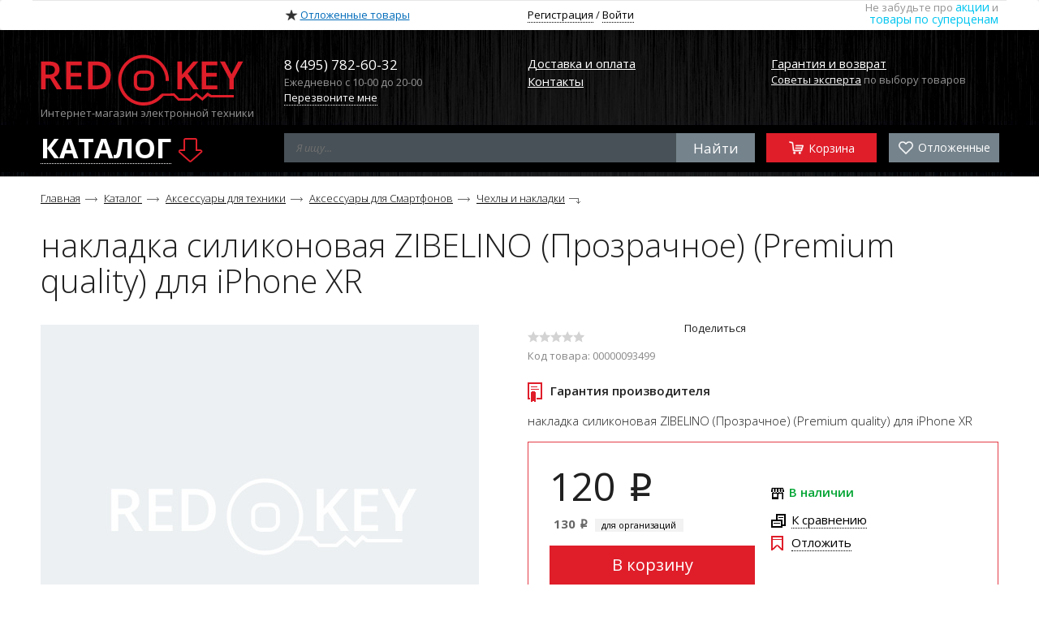

--- FILE ---
content_type: text/html; charset=UTF-8
request_url: https://red-key.ru/catalog/12282/153431/
body_size: 29884
content:

<!DOCTYPE html>
<html>
	<head>
		<meta content="IE=Edge" http-equiv="X-UA-Compatible"/>
        		<meta name="viewport" content="width=device-width, initial-scale=1.0, minimum-scale=1.0, maximum-scale=1.0, user-scalable=yes"/>
		<meta name="yandex-verification" content="b7750b08e8fab5e7" />

		<title>Купить накладка силиконовая zibelino (прозрачное) (premium quality) для iphone xr по выгодной цене в интернет-магазине red-key.ru с доставкой в Москве.</title>
		<meta http-equiv="Content-Type" content="text/html; charset=UTF-8" />
<meta name="robots" content="index, follow" />
<meta name="description" content="Купить накладка силиконовая zibelino (прозрачное) (premium quality) для iphone xr в интернет-магазине red-key.ru с доставкой и гарантией. Ознакомиться с ценами, отзывами владельцев, фотографиями, техническими характеристиками и подробным описанием." />
<link href="/bitrix/js/main/core/css/core.min.css?16853481172854" type="text/css" rel="stylesheet" />



<link href="/bitrix/js/ui/fonts/opensans/ui.font.opensans.min.css?16853481141861" type="text/css"  rel="stylesheet" />
<link href="/bitrix/js/main/core/css/core_popup.min.css?168534811715428" type="text/css"  rel="stylesheet" />
<link href="/bitrix/cache/css/s1/main/template_b23a4c6d9b4708e8c2043baaab533804/template_b23a4c6d9b4708e8c2043baaab533804_v1.css?1685961402298858" type="text/css"  data-template-style="true" rel="stylesheet" />
<link href="/bitrix/themes/.default/imyie.littleadmin.css?16853480732309" type="text/css"  data-template-style="true"  rel="stylesheet" />
<script type="text/javascript">if(!window.BX)window.BX={};if(!window.BX.message)window.BX.message=function(mess){if(typeof mess=='object') for(var i in mess) BX.message[i]=mess[i]; return true;};</script>
<script type="text/javascript">(window.BX||top.BX).message({'JS_CORE_LOADING':'Загрузка...','JS_CORE_NO_DATA':'- Нет данных -','JS_CORE_WINDOW_CLOSE':'Закрыть','JS_CORE_WINDOW_EXPAND':'Развернуть','JS_CORE_WINDOW_NARROW':'Свернуть в окно','JS_CORE_WINDOW_SAVE':'Сохранить','JS_CORE_WINDOW_CANCEL':'Отменить','JS_CORE_WINDOW_CONTINUE':'Продолжить','JS_CORE_H':'ч','JS_CORE_M':'м','JS_CORE_S':'с','JSADM_AI_HIDE_EXTRA':'Скрыть лишние','JSADM_AI_ALL_NOTIF':'Показать все','JSADM_AUTH_REQ':'Требуется авторизация!','JS_CORE_WINDOW_AUTH':'Войти','JS_CORE_IMAGE_FULL':'Полный размер'});</script>

<script type="text/javascript" src="/bitrix/js/main/core/core.min.js?1685348119246515"></script>

<script>BX.setJSList(['/bitrix/js/main/core/core_ajax.js','/bitrix/js/main/core/core_promise.js','/bitrix/js/main/polyfill/promise/js/promise.js','/bitrix/js/main/loadext/loadext.js','/bitrix/js/main/loadext/extension.js','/bitrix/js/main/polyfill/promise/js/promise.js','/bitrix/js/main/polyfill/find/js/find.js','/bitrix/js/main/polyfill/includes/js/includes.js','/bitrix/js/main/polyfill/matches/js/matches.js','/bitrix/js/ui/polyfill/closest/js/closest.js','/bitrix/js/main/polyfill/fill/main.polyfill.fill.js','/bitrix/js/main/polyfill/find/js/find.js','/bitrix/js/main/polyfill/matches/js/matches.js','/bitrix/js/main/polyfill/core/dist/polyfill.bundle.js','/bitrix/js/main/polyfill/core/dist/polyfill.bundle.js','/bitrix/js/main/lazyload/dist/lazyload.bundle.js','/bitrix/js/main/polyfill/core/dist/polyfill.bundle.js','/bitrix/js/main/parambag/dist/parambag.bundle.js']);
BX.setCSSList(['/bitrix/js/main/lazyload/dist/lazyload.bundle.css','/bitrix/js/main/parambag/dist/parambag.bundle.css']);</script>
<script type="text/javascript">(window.BX||top.BX).message({'WARNING_TEST':'<font style=\"color: red\">Внимание! Тестовый режим - данные могут не соответствовать реальным!<\/font><br/>','CATEGORY_ENTER_TEXT':'Введите первые буквы категории','CATEGORY_SEARCH_TEXT':'Поиск категории','CATEGORY_NAME_TEXT':'Атрибуты для Ozon.ru','OZON_MAXYSS_MENU':'Интеграция с Ozon.ru','OZON_MAXYSS_TITLE':'Интеграция с Ozon.ru','OZON_MAXYSS_ERROR':'Проверьте настройки модуля и соединение с интернетом.','OZON_MAXYSS_ERROR_SETTINGS':'Не заполнены обязательные поля в настройках модуля','OZON_MAXYSS_ERROR_PRICE':'Не найден тип цен','OZON_MAXYSS_ERROR_NOT_PRODUCT':' - это набор или комплект','OZON_MAXYSS_ERROR_CAT_OZON':' Не заполнены атрибуты для Ozon. Товар не будет загружен','OZON_MAXYSS_ERROR_CAT_OZON_TP':' - не заполнены атрибуты для Ozon. Торговое предложение не будет загружено','OZON_MAXYSS_ERROR_PROP':' не заполнено поле \'Вес\'','OZON_MAXYSS_ERROR_NOT_PRICE':' - нет цены. Товар не будет загружен','OZON_MAXYSS_ALL_PRODUCT':'Всего товаров участвует в выгрузке - ','OZON_MAXYSS_UPLOAD_PRODUCT_SUCCESS':'Товары выгружены. Возможные ошибки выгрузки смотрите в <a href=\'/bitrix/admin/maxyss.ozon_ozon_maxyss.php\'>логах<\/a><br><br>','OZON_MAXYSS_UPLOAD_PRODUCT':'Выгружено товаров - ','OZON_MAXYSS_NOT_UPLOAD_PRODUCT':'Не выгружено товаров - ','OZON_MAXYSS_NOT_UPLOAD_OFFERS':'Не выгружено торговых предложений - ','OZON_MAXYSS_UPLOAD_OFFERS':'Выгружено торговых предложений - ','OZON_MAXYSS_MENU_PRODUCT':'Товары','OZON_MAXYSS_MENU_ORDER':'Заказы','OZON_MAXYSS_MENU_ATTRIBUTE':'Список атрибутов','OZON_MAXYSS_ORDER_MESSAGE':'Заказ поступил с Озона','PROPERTY_ORDER_FALSE':'Свойство заказа для хранения номера с Озона не определено','OZON_MAXYSS_MENU_GENERAL':'Общие настройки','OZON_MAXYSS_BUTTON_LABEL_ORDER':'Печать маркировки Озона','OZON_MAXYSS_CONTEXT_MENU':'Действия','OZON_MAXYSS_NO_BRAND':'нет бренда','OZON_MAXYSS_ERROR_USER_ARTICLE':'нет артикула','OZON_MAXYSS_ERROR_USER_IMAGE':'нет картинок','OZON_MAXYSS_ERROR_USER_HEIGHT':'нет высоты','OZON_MAXYSS_ERROR_USER_DEPTH':'нет глубины','OZON_MAXYSS_ERROR_USER_WIDTH':'нет ширины','OZON_MAXYSS_ERROR_USER_PRICE':'нет цены','OZON_MAXYSS_ERROR_USER_DESCRIPTION':'нет описания','MAXYSS_OZON_NOT_FOUND_IN_SORTING_CENTER':'Не все отправления приняты сортировочным центром. Добавьте такие отправления к отгрузке на сегодня, откройте спор или отмените отправления.','MAXYSS_OZON_INCLUDES_NOT_PACKAGED_POSTINGS':'Не все отправления собраны к отгрузке на сегодня. Соберите их и повторите попытку.','MAXYSS_OZON_PACKAGE_TIME_ALREADY_PASSED':'Продолжается прием заказов на сбор и передачу отправлений. Повторите попытку позже.','MAXYSS_OZON_PACKAGE_ERROR':'Произошла ошибка при формировании документов, необходимо запросить документы повторно','MAXYSS_OZON_WAIT':'Ожидайте...','MAXYSS_OZON_SAVE':'Сохранить','MAXYSS_OZON_IBLOCK_BASE':'Свойства основного инфоблока','MAXYSS_OZON_IBLOCK_OFFERS':'Свойства инфоблока торговых предложений','MAXYSS_OZON_IBLOCK_SINC_TITLE':'Синхронизация свойств','MAXYSS_OZON_IBLOCK_SINC_TITLE_ERROR':'Синхронизация свойств возможна только из разделов основного ифоблока товаров','MAXYSS_OZON_WAIT_TEXT':'заказов отправлено в обработку. Ожидайте...','MAXYSS_OZON_POSTING_ALREADY_SHIPPED':'этот заказ уже собран','MAXYSS_OZON_POSTING_ALREADY_CANCELLED':'этот заказ уже отменен','MAXYSS_OZON_HAS_INCORRECT_STATUS':'этот заказ имеет не подходящий статус','MAXYSS_OZON_POSTING_SUCCESS':'этот заказ собран успешно','MAXYSS_OZON_POSTING_ADD_SUCCESS':'этот заказ собран успешно. При этом были созданы дополнительные отправления #NUMS#, которые будут загружены в БУС при следующем обмене с Озоном.','MAXYSS_OZON_POSTING_ERROR':'с этим отправлением что-то пошло не так','MAXYSS_OZON_POSTING_ELEMENT_ERROR':'Что-то пошло не так. Попробуйте позже.','MAXYSS_OZON_POSTING_NOT_OZON':'этот заказ не с Озона','MAXYSS_OZON_PRINT_ACT':'Печать актов и накладных','MAXYSS_OZON_SHIP_ORDER':'Собрать заказ на Озоне','MAXYSS_OZON_SHIP_ORDER_ADD_TITLE_DIALOG':'Внимание! В заказе несколько товаров!','MAXYSS_OZON_SHIP_ORDER_ADD_TEXT_DIALOG':'Убедитесь, что все товары поместятся в одно отправление. После подтверждения, разбить заказ на несколько отправлений будет невозможно.','MAXYSS_OZON_NO_ORDER_SELECTED':'Не выбран ни один заказ!','MAXYSS_OZON_TPL_INTEGRATION_TYPE':'Интегрированная служба доставки','MAXYSS_OZON_PRICE_TYPE_FORMULA_ACTION_NOT':'полученную цену не изменять','MAXYSS_OZON_PRICE_TYPE_FORMULA_ACTION_MULTIPLY':'полученную цену умножить на','MAXYSS_OZON_PRICE_TYPE_FORMULA_ACTION_DIVIDE':'полученную цену разделить на','MAXYSS_OZON_PRICE_TYPE_FORMULA_ACTION_ADD':'к полученной цене добавить','MAXYSS_OZON_PRICE_TYPE_FORMULA_ACTION_SUBTRACT':'из полученной цены вычесть','MAXYSS_OZON_NOT_FOUND_PRODUCT':'Товар(ы) не найдены в БУСе, заказ может быть не создан или не обновлен - ','MAXYSS_OZON_NOT_AVAILABLE_PRODUCT':'Товар(ы) не доступны для покупки, заказ может быть не создан или не обновлен - ','MAXYSS_OZON_ORDER_ACTIVE_ERROR':'Агенты синхронизации заказов не выполняются! Рекомендуется <a href=\'/bitrix/admin/maxyss.ozon_order_ozon_maxyss.php\'>перезапустить<\/a>  их.','MAXYSS_OZON_PRODUCT_ACTIVE_ERROR':'Агент выгрузки товаров (остатков, цен) не выполняется! Рекомендуется <a href=\'/bitrix/admin/maxyss.ozon_ozon_maxyss.php\'>перезапустить<\/a>  его.','MAXYSS_OZON_UPDATE_MESSAGE':'Доступно обновление модуля \"Интеграция с Ozon.ru\"','MAXYSS_OZON_FILTER_CUSTOM':'Фильтр элементов','MAXYSS_OZON_FILTER_CUSTOM_INVALID':'Условие задано неверно','MAXYSS_OZON_ORDER_SHIP_INFO_TEXT':'Внимание! Если в заказе более одного товара то можно разделить его на несколько отправлений. Для этого необходимо перейти к просмотру заказа и нажать \"Собрать заказ\" в меню \"Действия\". Продолжить сборку без разделения?','MAXYSS_OZON_ORDER_SHIP_DELETE':'Все отправления будут разформированы. Продолжить?','MAXYSS_OZON_PRODUCT':'Товар','MAXYSS_OZON_COUNTE':'Кол-во, шт','MAXYSS_OZON_PRICE':'Цена, руб.','MAXYSS_OZON_SIZE':'Размер, мм','MAXYSS_OZON_MOVE_PRODUCT':'Перетащите сюда','MAXYSS_OZON_ADD_SHIP':'Добавить отправление','MAXYSS_OZON_CANCEL':'Отменить','MAXYSS_OZON_UPLOAD':'Выгрузить на Озон','MAXYSS_OZON_NO_ELEMENTS_SELECTED':'Не выбран ни один элемент!'});</script>
<script type="text/javascript">(window.BX||top.BX).message({'LANGUAGE_ID':'ru','FORMAT_DATE':'DD.MM.YYYY','FORMAT_DATETIME':'DD.MM.YYYY HH:MI:SS','COOKIE_PREFIX':'BITRIX_SM','SERVER_TZ_OFFSET':'10800','SITE_ID':'s1','SITE_DIR':'/','USER_ID':'','SERVER_TIME':'1769333670','USER_TZ_OFFSET':'0','USER_TZ_AUTO':'Y','bitrix_sessid':'323cb03d2801b367a9f96ef72f61e871'});</script>


<script type="text/javascript" src="/bitrix/js/main/jquery/jquery-1.8.3.min.js?168534811993637"></script>
<script type="text/javascript" src="/bitrix/js/main/core/core_popup.min.js?168534811752463"></script>
<script type="text/javascript" src="/bitrix/js/yandex.metrika/script.js?16853481153021"></script>
<script type="text/javascript">BX.setJSList(['/local/templates/main/js/jquery.min.js','/local/templates/main/js/jquery.maskedinput.min.js','/local/templates/main/js/jquery.form.plugin.js','/local/templates/main/js/jquery.placeholder.min.js','/local/templates/main/js/indi.js','/local/templates/main/js/template.js','/local/templates/main/bootstrap/js/bootstrap.min.js','/local/templates/main/styler/jquery.formstyler.min.js','/local/templates/main/ui/jquery-ui.min.js','/local/templates/main/js/jquery-ui-timepicker-addon.js','/local/templates/main/js/jquery.ui.datepicker-ru.min.js','/local/templates/main/js/jquery.ui.touch.js','/local/templates/main/carouFredSel-6.2.1/jquery.carouFredSel-6.2.1-packed.js','/local/templates/main/js/touch.js','/local/templates/main/fancybox/jquery.fancybox.pack.js','/bitrix/components/webes/oneclick/js/script.js','/bitrix/tools/maxyss.ozon/script.js','/local/templates/main/components/bitrix/catalog.section.list/megamenu-mobile/script.js','/local/templates/main/components/bitrix/news.list/brands/script.js']); </script>
<script type="text/javascript">BX.setCSSList(['/local/templates/main/bootstrap/css/bootstrap.min.css','/local/templates/main/bootstrap/css/bootstrap-theme.min.css','/local/templates/main/bootstrap/css/styles.css','/local/templates/main/styler/jquery.formstyler.css','/local/templates/main/ui/jquery-ui.css','/local/templates/main/fancybox/jquery.fancybox.css','/bitrix/components/webes/oneclick/css/styles.css','/local/templates/main/components/bitrix/system.auth.form/popup/style.css','/bitrix/tools/maxyss.ozon/style.css','/local/templates/main/components/bitrix/main.register/popup/style.css','/local/templates/main/styles.css','/local/templates/main/template_styles.css']); </script>
            <!-- Yandex.Metrika counter -->
            <script type="text/javascript">
                (function (m, e, t, r, i, k, a) {
                    m[i] = m[i] || function () {
                        (m[i].a = m[i].a || []).push(arguments)
                    };
                    m[i].l = 1 * new Date();
                    k = e.createElement(t), a = e.getElementsByTagName(t)[0], k.async = 1, k.src = r, a.parentNode.insertBefore(k, a)
                })
                (window, document, "script", "https://mc.yandex.ru/metrika/tag.js", "ym");

                ym("17448994", "init", {
                    clickmap: true,
                    trackLinks: true,
                    accurateTrackBounce: true,
                    webvisor: true,
                    ecommerce: "dataLayer",
                    params: {
                        __ym: {
                            "ymCmsPlugin": {
                                "cms": "1c-bitrix",
                                "cmsVersion": "20.0.450",
                                "pluginVersion": "1.0.0"
                            }
                        }
                    }
                });
            </script>
            <noscript>
                <div><img src="https://mc.yandex.ru/watch/17448994"
                          style="position:absolute; left:-9999px;" alt=""/>
                </div>
            </noscript>
            <!-- /Yandex.Metrika counter -->
			
<link href="/local/templates/main/favicon.ico" rel="shortcut icon" type="image/x-icon" />
<link href="https://fonts.googleapis.com/css?family=Open+Sans:400italic,400,300,600,700,800&subset=latin,cyrillic" rel="stylesheet" type="text/css">
<meta property="og:image" content="http://red-key.ru/local/templates/main/components/bitrix/catalog/template1/bitrix/catalog.element/.default/images/no_photo.png" />
<meta property="og:title" content="накладка силиконовая ZIBELINO (Прозрачное) (Premium quality) для iPhone XR" />
<meta property="og:description" content="" />
<meta itemprop="image" content="http://red-key.ru/local/templates/main/components/bitrix/catalog/template1/bitrix/catalog.element/.default/images/no_photo.png" />
<meta itemprop="name" content="накладка силиконовая ZIBELINO (Прозрачное) (Premium quality) для iPhone XR" />
<meta itemprop="description" content="" />
<meta name="twitter:image:src" content="http://red-key.ru/local/templates/main/components/bitrix/catalog/template1/bitrix/catalog.element/.default/images/no_photo.png"/>
<meta name="twitter:title" content="накладка силиконовая ZIBELINO (Прозрачное) (Premium quality) для iPhone XR">
<meta name="twitter:description" content=""/>
<meta property="og:image" content="http://red-key.ru/local/templates/main/components/bitrix/catalog/template1/bitrix/catalog.element/.default/images/no_photo.png"/>
<meta property="og:title" content="накладка силиконовая ZIBELINO (Прозрачное) (Premium quality) для iPhone XR"/>
<meta property="og:description" content=""/>
<link href="http://red-key.ru/catalog/12282/153431/" rel="canonical" />
<meta property="ya:interaction" content="XML_FORM" />
<meta property="ya:interaction:url" content="https://red-key.ru/catalog/12282/153431/?mode=xml" />
<script>window.dataLayer = window.dataLayer || [];</script>



<script type="text/javascript"  src="/bitrix/cache/js/s1/main/template_1bb652aacc5e74a2ccaf42e1f54edae2/template_1bb652aacc5e74a2ccaf42e1f54edae2_v1.js?1685961402720479"></script>
<script type="text/javascript">var _ba = _ba || []; _ba.push(["aid", "c4cc744f221f44ba78de5274100cea68"]); _ba.push(["host", "red-key.ru"]); _ba.push(["ad[ct][item]", "[base64]"]);_ba.push(["ad[ct][user_id]", function(){return BX.message("USER_ID") ? BX.message("USER_ID") : 0;}]);_ba.push(["ad[ct][recommendation]", function() {var rcmId = "";var cookieValue = BX.getCookie("BITRIX_SM_RCM_PRODUCT_LOG");var productId = 153431;var cItems = [];var cItem;if (cookieValue){cItems = cookieValue.split(".");}var i = cItems.length;while (i--){cItem = cItems[i].split("-");if (cItem[0] == productId){rcmId = cItem[1];break;}}return rcmId;}]);_ba.push(["ad[ct][v]", "2"]);(function() {var ba = document.createElement("script"); ba.type = "text/javascript"; ba.async = true;ba.src = (document.location.protocol == "https:" ? "https://" : "http://") + "bitrix.info/ba.js";var s = document.getElementsByTagName("script")[0];s.parentNode.insertBefore(ba, s);})();</script>


				<!--[if lt IE 9]>
			<link rel="stylesheet" href="/local/templates/main/css/ie.css"/>
			<script src="//html5shiv.googlecode.com/svn/trunk/html5.js"></script>
			<script src="/local/templates/main/js/selectivizr-min.js"></script>
		<![endif]-->

		<script>
			(function(i,s,o,g,r,a,m){i['GoogleAnalyticsObject']=r;i[r]=i[r]||function(){
			(i[r].q=i[r].q||[]).push(arguments)},i[r].l=1*new Date();a=s.createElement(o),
			m=s.getElementsByTagName(o)[0];a.async=1;a.src=g;m.parentNode.insertBefore(a,m)
			})(window,document,'script','https://www.google-analytics.com/analytics.js','ga');
			ga('create', 'UA-103154762-1', 'auto');
			ga('send', 'pageview');
		</script>

	</head>
	<body>
				<div class="show-print container">
			<div class="col-lg-12"><img src="/local/templates/main/images/logo.png" /></div>
		</div>
		<header id="header" class="clearfix">
			<nav class="top-top navbar navbar-default" role="navigation">
				<div class="container">

					<!--свернутое меню-->
					<div class="navbar-header">
						<button type="button" class="navbar-toggle collapsed" data-toggle="collapse" data-target="#top-navbar-collapse-1">
							<span class="sr-only">Toggle navigation</span>
							<span class="icon-bar"></span>
							<span class="icon-bar"></span>
							<span class="icon-bar"></span>
						</button>
						<div class="header-product-code">
							<small>Код товара:</small>00000093499						</div>
						<div class="item col-xs-6 clearfix visible-xs float-right">
							<a href="/cart/" class="basket-line basket float-right">
								Корзина <span class="top-basket-count"></span>

							</a>
							<span class="basket-icon float-right"></span>
						</div>
					</div>

					<!--развернутое меню-->
					<div class="collapse navbar-collapse" id="top-navbar-collapse-1">
						<ul class="nav navbar-nav">

                                                                                                                    <li class="item delivery padding col-lg-3 col-md-3 col-sm-3 hidden-xs">
								    							    </li>
                            							<li class="item padding col-lg-3 col-md-3 col-sm-3">
								<a class="dv-delayed-link dv-delayed-link-cssless" href="/cart/#delayed">Отложенные товары</a>
							</li>
							<li class="item padding col-lg-3 col-md-3 col-sm-3 hidden-xs">
																	<a href="#" class="dotted" data-toggle="modal" data-target="#register-modal">Регистрация</a> / <a href="#" class="dotted" data-toggle="modal" data-target="#auth-modal">Войти</a>
									<div class="modal fade" id="auth-modal" tabindex="-1" role="dialog" aria-hidden="true">
										<div class="modal-dialog">
											<div id="auth-form-reload" class="modal-content">
												


<div class="modal-header">

	<button type="button" class="close" data-dismiss="modal"><span aria-hidden="true">×</span><span class="sr-only">Close</span></button>
	<h4 class="modal-title">Авторизация</h4>
	
</div>
<div class="form auth modal-body">


	
	<form name="system_auth_form6zOYVN" method="post" target="_top" action="/catalog/12282/153431/">
					<input type="hidden" name="backurl" value="/catalog/12282/153431/" />
						<input type="hidden" name="AUTH_FORM" value="Y" />
		<input type="hidden" name="TYPE" value="AUTH" />
		
		<label>
			Email<span class="starrequired">*</span>:
		</label>
		<div class="line">
			<input type="text" name="USER_LOGIN" maxlength="50" tabindex="1" value="" class="inputtext" required />
		</div>
		
		<label>
			Пароль<span class="starrequired">*</span>: <a href="/personal/profile/?forgot_password=yes&amp;backurl=%2Fcatalog%2F12282%2F153431%2F" rel="nofollow">Забыли пароль?</a>
		</label>
		<div class="line with-eye">
			<input type="password" name="USER_PASSWORD" maxlength="50" tabindex="2" class="inputtext" required /><a href="#" class="eye closed"></a>
			<div class="note description">Все поля обязательные для заполнения</div>	
		</div>
		
				
				
		
					<div class="line">
				<input class="styler" type="checkbox" id="USER_REMEMBER_frm" name="USER_REMEMBER" tabindex="3" value="Y" />
				<label for="USER_REMEMBER_frm" title="Запомнить меня на этом компьютере">Запомнить меня</label>
			</div>
				
				
		
		<div class="row">
			<div class="col-lg-6 col-md-6 col-sm-6">
				<input type="submit" name="Login" tabindex="4" value="Войти" class="btn" />
			</div>
			<div class="col-lg-6 col-md-6 col-sm-6">
				Еще нет аккаунта?
				<a href="/personal/profile/?register=yes&amp;backurl=%2Fcatalog%2F12282%2F153431%2F">Создайте его</a>
			</div>		
		</div>
		
	</form>
	
	
	
</div>											</div>
										</div>
									</div>
									<div class="modal fade" id="register-modal" tabindex="-1" role="dialog" aria-hidden="true">
										<div class="modal-dialog">
											<div id="register-form-reload" class="modal-content">
												                                                

	<div class="modal-header">

		<button type="button" class="close" data-dismiss="modal"><span aria-hidden="true">×</span><span class="sr-only">Close</span></button>
		<h4 class="modal-title">Регистрация</h4>
		
	</div>
	<div class="form reg modal-body">

		
		<form method="post" action="/catalog/12282/153431/" name="regform" enctype="multipart/form-data">
			
			<label>Email<span class="starrequired">*</span>:</label>
			<div class="line">
				<input class="inputtext" type="text" tabindex="1" value="" name="REGISTER[LOGIN]" size="30" required="required" />	
			</div>

			<label>Придумайте пароль<span class="starrequired">*</span>:</label>
			<div class="line with-eye">
				<input class="inputtext" tabindex="2" type="password" value="" name="REGISTER[PASSWORD]" size="30" required="required" /><a href="#" class="eye closed"></a>	
			    <div class="note description">(не менее 6 символов)</div>
            </div>
			
			<label>Подтверждение пароля<span class="starrequired">*</span>:</label>
			<div class="line with-eye">
				<input class="inputtext" tabindex="2" type="password" value="" name="REGISTER[CONFIRM_PASSWORD]" size="30" required="required" /><a href="#" class="eye closed"></a>	
			    <div class="note description">(введите пароль еще раз)</div>
            </div>
			
			<label>Имя:</label>
			<div class="line">
				<input class="inputtext" type="text" tabindex="3" value="" name="REGISTER[NAME]" size="30" />	
				<div class="note description"><span class="starrequired">*</span> Поля, обязательные для заполнения</div>
			</div>

						
							<h3>Защита от автоматической регистрации</h3>
				<div class="captcha line">
					<input type="hidden" name="captcha_sid" value="01a5bb8ae519bc2894d5783837a1e81b" />
					<img src="/bitrix/tools/captcha.php?captcha_sid=01a5bb8ae519bc2894d5783837a1e81b" width="180" height="40" alt="CAPTCHA" />
				</div>
				<label>
					Введите слово на картинке:<span class="starrequired">*</span>
				</label>
				<div class="line">
					<input class="inputtext" type="text" name="captcha_word" maxlength="50" value="" required="required" />
				</div>
						
			<div class="form_footer">
				<input type="submit" name="register_submit_button" value="Зарегистрироваться" class="btn" />
			</div>
			
			<div class="dv-disclaimer">
				Нажимая на кнопку «Зарегистрироваться» вы подтверждаете свое согласие на обработку ваших персональных данных.
				<br>
				<a href="/customers/privacy-policy" title="" target="_blank">Политика конфиденциальности</a>
			</div>
		
		</form>
	</div>	
											</div>
										</div>
									</div>
															</li>
															<li class="item padding col-lg-3 col-md-2 col-sm-3 visible-xs">
									<a href="/personal/profile/?register=yes">Регистрация</a>
								</li>
								<li class="item padding col-lg-3 col-md-2 col-sm-3 visible-xs">
									<a href="/personal/profile/">Войти</a>
								</li>
                                <li class="item padding col-lg-3 col-md-2 col-sm-3 visible-xs">
                                    <a href="/actions/">Акции</a>
                                </li>
                                <li class="item padding col-lg-3 col-md-2 col-sm-3 visible-xs">
                                    <a href="/customers/">Покупателям</a>
                                </li>
                                <li class="item padding col-lg-3 col-md-2 col-sm-3 visible-xs">
                                    <a href="/dealers/">Для дилеров</a>
                                </li>
                                <li class="item padding col-lg-3 col-md-2 col-sm-3 visible-xs">
                                    <a href="/news/">Новости компании</a>
                                </li>
                                <li class="item padding col-lg-3 col-md-2 col-sm-3 visible-xs">
                                    <a href="/contacts/">Контакты</a>
                                </li>
                                <li class="item padding col-lg-3 col-md-2 col-sm-3 visible-xs">
                                    <a href="/customers/delivery-and-payment/">Доставка</a>
                                </li>

														<li class="item also relative col-lg-3 col-md-3 col-sm-3 hidden-xs clearfix">
								<div class="align-right hidden-sm">Не забудьте про <a href="/actions/">акции</a> и<br /><a href="/catalog/?discount=yes">товары по суперценам</a></div>
							</li>
						</ul>
					</div>
				</div>
			</nav>

			<!-- Modal -->
			<div class="modal fade" id="callback-modal" tabindex="-1" role="dialog" aria-hidden="true">
				<div class="modal-dialog">
					<div id="callback-form-reload" class="modal-content">
						

	<div class="modal-header">
		<button type="button" class="close" data-dismiss="modal"><span aria-hidden="true">×</span><span class="sr-only">Close</span></button>
		<h4 class="modal-title">Заказать обратный звонок</h4>
	</div>

<div class="modal-body">
	<div class="form">
		
                
        <form name="SIMPLE_FORM_1" action="/catalog/12282/153431/" method="POST" enctype="multipart/form-data"><input type="hidden" name="sessid" id="sessid" value="323cb03d2801b367a9f96ef72f61e871" /><input type="hidden" name="WEB_FORM_ID" value="1" />	
												<label>Ваше имя<span class="starrequired">*</span>:</label>
					<div class="line">
						<input id="form1_SIMPLE_QUESTION_132" required type="text"  class="inputtext"  name="form_text_1" value="" size="0" />											</div>
															<label>Телефон<span class="starrequired">*</span>:</label>
					<div class="line phone">
						<input id="form1_PHONE" required type="text"  class="inputtext"  name="form_text_2" value="" size="0" />											</div>
															<label>Удобное время для звонка:</label>
					<div class="line">
						<input id="form1_SIMPLE_QUESTION_904" type="text"  class="inputtext"  name="form_text_3" value="" size="0" />											</div>
															<label>Тема для обсуждения:</label>
					<div class="line">
						<textarea id="form1_SIMPLE_QUESTION_494" name="form_textarea_4" cols="40" rows="5"  class="inputtextarea" ></textarea>											</div>
															<div class="line">
						<label class="checkbox-wrap"><input type="checkbox" name="form_checkbox_SIMPLE_QUESTION_DISCLAIMER[]" value="11"/><span>Я не робот</span></label>					</div>
									
					<h3>Введите код с картинки:</h3>
			<div class="line captcha">
				<img src="/bitrix/tools/captcha.php?captcha_sid=0db88884c0ba4e8587d111157775f4da" width="180" height="40"/>
				<input type="hidden" name="captcha_sid" value="0db88884c0ba4e8587d111157775f4da"/>
				<input type="text" name="captcha_word" size="30" value="" required/>
			</div>
				
				
		<div class="form_footer">
			<button type="submit" class="btn">
				Перезвоните мне			</button>
			<input type="hidden" name="web_form_submit" value="Y"/>
		</div>
	
		</form>		
		<div class="dv-disclaimer">
			Нажимая на кнопку «Перезвоните мне» вы подтверждаете свое согласие на обработку ваших персональных данных.
			<br>
			<a href="/customers/privacy-policy" title="" target="_blank">Политика конфиденциальности</a>
		</div>
	</div>
</div>

					</div>
				</div>
			</div>

			<div class="content clearfix">
				<div class="container logo-line dv-logo-line">
					<div class="row">
						<div class="col-lg-3 col-md-4 col-sm-5">
															<a class="logo" href="/"><img src="/local/templates/main/images/logo.png" /></a>
														<span class="dark">Интернет-магазин электронной техники</span>
						</div>
						<div class="col-lg-3 col-md-3 col-sm-4 hidden-xs phone">
							<div class="big">8 (495) 782-60-32</div>
														<div class="dark">Ежедневно с 10-00 до 20-00</div>
							<a class="dotted" href="#" data-toggle="modal" data-target="#callback-modal">Перезвоните мне</a>
						</div>
						<div class="col-lg-3 col-md-3 col-sm-3 hidden-xs delivery">
							<a href="/customers/delivery-and-payment/" class="title">Доставка и оплата</a>
						<div>
							<a href="/contacts/" class="title">Контакты</a>
						</div>
							<!--div class="visible-lg visible-md">
								<span class="dark">Ждем вас в</span> <a href="/contacts/">пункте самовывоза</a>
							</div-->
						</div>
						<div class="col-lg-3 col-md-2 col-sm-3 hidden-xs service">
							<a href="/customers/warranties/" class="title">Гарантия и возврат</a>
							<div class="visible-lg visible-md">
								<a href="/customers/experts/">Советы эксперта</a> <span class="dark">по выбору товаров</span>
							</div>
						</div>
					</div>
				</div>
				<div class="dv-phone-line">
					<a href="tel:+74957826032" title="">
						8 (495) 782-60-32
					</a>
				</div>
				<div class="search-line">
                    <div class="container">
					    <div class="row">
						    <div class="catalog col-lg-3 col-md-4 col-sm-5 clearfix">
							    								    <div class="float-left catalog-opener regular">КАТАЛОГ</div>
							    							    								    <div class="arrow regular"></div>
							    							    <!--
								<div class="total-count float-right hidden-xs">1389<br />товаров</div>
							    <div class="total-count float-left visible-xs">1389<br />товаров</div>
								-->
							</div>
						    <div class="search col-lg-6 col-md-4 col-sm-7 hidden-xs clearfix">
							    

<form action="/search/index.php">
	
			<input type="text" name="q" value="" class="col-lg-10 col-md-9 col-sm-9 col-xs-9" maxlength="50" placeholder="Я ищу..." required />
		
	<input name="s" type="submit" value="Найти" class="btn col-lg-2 col-md-3 col-sm-3 col-xs-3" />
</form>						    </div>
						    <div class="clear visible-sm"></div>
						    <div class="basket col-lg-3 col-md-4 hidden-xs dv-basket nowrap">
								<a href="/cart/" class="basket-line basket float-left dv-basket-link dv-bl-main nowrap">
									<span class="basket-icon float-left dv-basket-icon"></span>
									Корзина <span class="top-basket-count"></span>

								</a><button class="btn float-right visible-lg visible-md dv-delayed-link-cssless nowrap" onclick="location.href='/cart/#delayed'"><span class="basket-icon dv-favorites-icon"></span> Отложенные</button><div id="basket-popup" class="popup-window">
											<div class="dv-count-delayed" style="display:none;">0</div>
										</div>
						    </div>
					    </div>
				    </div>
					<div class="dv-menu">
						<div class="container">
						


<div class="dv-menu__sheet col-lg-3 col-md-3">
	
		<ul class="dv-menu__main">
									<li class="shown">
					<a href="/catalog/12434/">Компьютеры</a>
				</li>
																											<li>
					<a href="/catalog/12414/">Мобильная электроника</a>
				</li>
																																																														<li>
					<a href="/catalog/12367/">Периферийные устройства</a>
				</li>
																																																																																																																																																			<li>
					<a href="/catalog/12395/">Комплектующие для ПК</a>
				</li>
																																																																																																																<li>
					<a href="/catalog/12334/">Аудио и Видео</a>
				</li>
																																																																																																																					<li>
					<a href="/catalog/12425/">Носители информации</a>
				</li>
																																																														<li>
					<a href="/catalog/12292/">Бытовая техника</a>
				</li>
																																																																																																																																																								<li>
					<a href="/catalog/12439/">Сетевое оборудование</a>
				</li>
																																																																			<li>
					<a href="/catalog/12224/">Товары для дома и сада</a>
				</li>
																																																																																																																																																																																	<li>
					<a href="/catalog/12251/">Автотехника</a>
				</li>
																																																														<li>
					<a href="/catalog/12263/">Аксессуары для техники</a>
				</li>
																																																																																																																																																																																																																																			<li>
					<a href="/catalog/12204/">Програмное обеспечение</a>
				</li>
																						<li>
					<a href="/catalog/12451/">Уцененный товар</a>
				</li>
																																<li><a class="all" href="/catalog/">Все категории</a></li>		
	</ul><!--в три колонки--><div class="dv-menu__secondary shown col-lg-10"><div class="dv-menu__secondary-col">
																
																<div class="second last"><a href="/catalog/12437/">Ноутбуки</a></div>		
										<div class="second last"><a href="/catalog/12436/">Моноблоки</a></div>		
										<div class="second"><a href="/catalog/12435/">Системные блоки</a></div>		
							</div></div><div class="dv-menu__secondary col-lg-10"><div class="dv-menu__secondary-col">
																
																<div class="second"><a href="/catalog/12422/">Смартфоны и Телефоны</a></div>		
										<div class="third"><a href="/catalog/12469/">Смартфоны</a></div>		
										<div class="third last"><a href="/catalog/12466/">Телефоны</a></div>		
										<div class="second last"><a href="/catalog/12419/">Смарт часы и Браслеты</a></div>		
										<div class="second last"><a href="/catalog/12421/">Электронные книги</a></div>		
										<div class="second last"><a href="/catalog/12415/">Рации</a></div>		
										<div class="second last"><a href="/catalog/12418/">Экшн-камеры</a></div>		
										<div class="second last"><a href="/catalog/12417/">3D ручки</a></div>		
										<div class="second last"><a href="/catalog/12424/">Домашние телефоны</a></div>		
										</div><div class="dv-menu__secondary-col">			<div class="second"><a href="/catalog/12438/">Планшеты</a></div>		
							</div></div><div class="dv-menu__secondary col-lg-10"><div class="dv-menu__secondary-col">
																
																<div class="second"><a href="/catalog/12389/">Мыши</a></div>		
										<div class="third"><a href="/catalog/12390/">Беспроводные мыши</a></div>		
										<div class="third"><a href="/catalog/12391/">Игровые мыши</a></div>		
										<div class="third"><a href="/catalog/12392/">Проводные мыши</a></div>		
										<div class="third last"><a href="/catalog/12393/">Коврики для мышей</a></div>		
										<div class="second"><a href="/catalog/12384/">Клавиатуры</a></div>		
										<div class="third"><a href="/catalog/12385/">Беспроводные клавиатуры</a></div>		
										<div class="third"><a href="/catalog/12386/">Игровые клавиатуры</a></div>		
										<div class="third last"><a href="/catalog/12387/">Проводные клавиатуры</a></div>		
										</div><div class="dv-menu__secondary-col">			<div class="second last"><a href="/catalog/12388/">Комплекты клавиатура и мышь</a></div>		
										<div class="second last"><a href="/catalog/12383/">Геймпады и Джостики</a></div>		
										<div class="second"><a href="/catalog/12378/">Мониторы</a></div>		
										<div class="third"><a href="/catalog/12379/">Мониторы 17&quot;-21&quot;</a></div>		
										<div class="third"><a href="/catalog/12380/">Мониторы 21&quot;-22&quot;</a></div>		
										<div class="third"><a href="/catalog/12381/">Мониторы 23&quot;+</a></div>		
										<div class="third last"><a href="/catalog/12457/">Мониторы 27&quot;+</a></div>		
										<div class="second last"><a href="/catalog/12375/">Принтеры & МФУ</a></div>		
										<div class="second last"><a href="/catalog/12394/">Презентеры</a></div>		
										</div><div class="dv-menu__secondary-col">			<div class="second last"><a href="/catalog/12382/">Графические планшеты</a></div>		
										<div class="second last"><a href="/catalog/12377/">Источники бесперебойного питания</a></div>		
										<div class="second last"><a href="/catalog/12376/">Web Камеры</a></div>		
										<div class="second"><a href="/catalog/12371/">Оргтехника</a></div>		
										<div class="third"><a href="/catalog/12470/">Сканеры</a></div>		
										<div class="third"><a href="/catalog/12471/">Шредеры</a></div>		
										<div class="third last"><a href="/catalog/12374/">Счетчики банкнот</a></div>		
										<div class="second last"><a href="/catalog/12370/">Картриджи & Тонеры</a></div>		
										<div class="second"><a href="/catalog/12369/">Микрофоны для PC</a></div>		
										</div><div class="dv-menu__secondary-col"></div></div><div class="dv-menu__secondary col-lg-10"><div class="dv-menu__secondary-col">
																
																<div class="second"><a href="/catalog/12398/">Процессоры</a></div>		
										<div class="third"><a href="/catalog/12399/">AMD</a></div>		
										<div class="third last"><a href="/catalog/12400/">Intel</a></div>		
										<div class="second"><a href="/catalog/12402/">Видеокарты</a></div>		
										<div class="third"><a href="/catalog/12403/">Видеокарты AMD Radeon</a></div>		
										<div class="third last"><a href="/catalog/12404/">Видеокарты GeForce</a></div>		
										<div class="second last"><a href="/catalog/12411/">Материнские платы</a></div>		
										<div class="second last"><a href="/catalog/12412/">Оперативная память</a></div>		
										<div class="second"><a href="/catalog/12405/">Жесткие диски</a></div>		
										</div><div class="dv-menu__secondary-col">			<div class="third"><a href="/catalog/12406/">Диски SSD</a></div>		
										<div class="third"><a href="/catalog/12407/">Жесткие диски 2.5''</a></div>		
										<div class="third last"><a href="/catalog/12408/">Жесткие диски 3.5''</a></div>		
										<div class="second last"><a href="/catalog/12401/">Блоки питания</a></div>		
										<div class="second last"><a href="/catalog/12413/">Приводы DVD, BLU-RAY</a></div>		
										<div class="second last"><a href="/catalog/12410/">Кулеры</a></div>		
										<div class="second last"><a href="/catalog/12409/">Корпуса</a></div>		
										<div class="second last"><a href="/catalog/12397/">Термопаста</a></div>		
										<div class="second last"><a href="/catalog/12396/">Моддинг ПК</a></div>		
										</div><div class="dv-menu__secondary-col">			<div class="second last"><a href="/catalog/12496/">Аксессуары к корпусам</a></div>		
										<div class="second"><a href="/catalog/12497/">Звуковые карты</a></div>		
							</div></div><div class="dv-menu__secondary col-lg-10"><div class="dv-menu__secondary-col">
																
																<div class="second"><a href="/catalog/12361/">Наушники и Гарнитуры</a></div>		
										<div class="third"><a href="/catalog/12363/">Беспроводные наушники</a></div>		
										<div class="third"><a href="/catalog/12364/">Наушники вкладыши</a></div>		
										<div class="third"><a href="/catalog/12365/">Игровые наушники и гарнитуры</a></div>		
										<div class="third"><a href="/catalog/12366/">Накладные наушники</a></div>		
										<div class="third"><a href="/catalog/12362/">Комплекты громкой связи и гарнитуры</a></div>		
										<div class="third last"><a href="/catalog/12450/">Наушники Apple</a></div>		
										<div class="second"><a href="/catalog/12355/">Мультимедиа</a></div>		
										<div class="third"><a href="/catalog/12356/">Ресиверы</a></div>		
										</div><div class="dv-menu__secondary-col">			<div class="third last"><a href="/catalog/12357/">ТВ Приставки</a></div>		
										<div class="second"><a href="/catalog/12350/">Телевизоры</a></div>		
										<div class="third"><a href="/catalog/12352/">Телевизоры 32&quot;- 39&quot;</a></div>		
										<div class="third"><a href="/catalog/12353/">Телевизоры 39&quot;- 45&quot;</a></div>		
										<div class="third last"><a href="/catalog/12354/">Телевизоры 46&quot; +</a></div>		
										<div class="second"><a href="/catalog/12346/">Аксессуары для ТВ</a></div>		
										<div class="third last"><a href="/catalog/12348/">Крепления и кронштейны</a></div>		
										<div class="second"><a href="/catalog/12335/">Аудио и HI-Fi техника</a></div>		
										<div class="third"><a href="/catalog/12337/">MP3 плееры</a></div>		
										</div><div class="dv-menu__secondary-col">			<div class="third"><a href="/catalog/12338/">Акустические системы</a></div>		
										<div class="third"><a href="/catalog/12342/">Микрофоны</a></div>		
										<div class="third"><a href="/catalog/12343/">Радиоприемники</a></div>		
							</div></div><div class="dv-menu__secondary col-lg-10"><div class="dv-menu__secondary-col">
																
																<div class="second"><a href="/catalog/12427/">USB флешки и Карты памяти</a></div>		
										<div class="third"><a href="/catalog/12499/">Токены для ЭЦП</a></div>		
										<div class="third"><a href="/catalog/12498/">Карты памяти SD</a></div>		
										<div class="third"><a href="/catalog/12428/">USB Флешки</a></div>		
										<div class="third last"><a href="/catalog/12429/">Карты памяти Micro SD</a></div>		
										<div class="second"><a href="/catalog/12430/">Внешние Жесткие диски</a></div>		
										<div class="third"><a href="/catalog/12431/">Боксы & Док-станции для жестких дисков</a></div>		
										<div class="third"><a href="/catalog/12432/">Внешние HDD</a></div>		
										<div class="third last"><a href="/catalog/12433/">Внешние SSD</a></div>		
										</div><div class="dv-menu__secondary-col">			<div class="second"><a href="/catalog/12426/">Картридеры</a></div>		
							</div></div><div class="dv-menu__secondary col-lg-10"><div class="dv-menu__secondary-col">
																
																<div class="second"><a href="/catalog/12293/">Измельчение и Смешивание</a></div>		
										<div class="third last"><a href="/catalog/12295/">Блендеры</a></div>		
										<div class="second"><a href="/catalog/12306/">Приготовление блюд</a></div>		
										<div class="third"><a href="/catalog/12308/">Электрогрили</a></div>		
										<div class="third"><a href="/catalog/12310/">Электроплиты</a></div>		
										<div class="third"><a href="/catalog/12311/">Микроволновые печи</a></div>		
										<div class="third"><a href="/catalog/12312/">Мультиварки</a></div>		
										<div class="third"><a href="/catalog/12313/">Мясорубки</a></div>		
										<div class="third last"><a href="/catalog/12314/">Тостеры</a></div>		
										</div><div class="dv-menu__secondary-col">			<div class="second"><a href="/catalog/12316/">Приготовление напитков</a></div>		
										<div class="third"><a href="/catalog/12460/">Кофеварки, Кофемашины, Кофемолки</a></div>		
										<div class="third"><a href="/catalog/12321/">Соковыжималки</a></div>		
										<div class="third last"><a href="/catalog/12322/">Чайники</a></div>		
										<div class="second last"><a href="/catalog/12333/">Пылесосы</a></div>		
										<div class="second last"><a href="/catalog/12323/">Утюги</a></div>		
										<div class="second"><a href="/catalog/12297/">Товары для красоты и гигиены</a></div>		
										<div class="third"><a href="/catalog/12464/">Весы напольные</a></div>		
										<div class="third"><a href="/catalog/12298/">Для Маникюра и Педикюра</a></div>		
										</div><div class="dv-menu__secondary-col">			<div class="third"><a href="/catalog/12301/">Зубные щётки</a></div>		
										<div class="third"><a href="/catalog/12302/">Триммеры & Машинки для стрижки</a></div>		
										<div class="third"><a href="/catalog/12303/">Фены, Щипцы, Мультистайлеры, Выпрямители</a></div>		
										<div class="third last"><a href="/catalog/12305/">Эпиляторы</a></div>		
										<div class="second last"><a href="/catalog/12326/">Аксессуары для бытовой техники</a></div>		
										<div class="second"><a href="/catalog/12327/">Климатическая техника</a></div>		
										<div class="third"><a href="/catalog/12472/">Вентиляторы</a></div>		
										<div class="third"><a href="/catalog/12329/">Обогреватели</a></div>		
										<div class="third"><a href="/catalog/12330/">Очистители и увлажнители воздуха</a></div>		
										</div><div class="dv-menu__secondary-col">			<div class="third"><a href="/catalog/12332/">Метеостанции</a></div>		
							</div></div><div class="dv-menu__secondary col-lg-10"><div class="dv-menu__secondary-col">
																
																<div class="second"><a href="/catalog/12442/">Wi-Fi роутеры и Точки доступа</a></div>		
										<div class="third"><a href="/catalog/12445/">Мобильные роутеры</a></div>		
										<div class="third"><a href="/catalog/12467/">Wi-Fi Mesh системы</a></div>		
										<div class="third"><a href="/catalog/12468/">Wi-Fi роутеры</a></div>		
										<div class="third last"><a href="/catalog/12487/">Блоки питания для роутеров</a></div>		
										<div class="second last"><a href="/catalog/12443/">Маршрутизаторы</a></div>		
										<div class="second last"><a href="/catalog/12441/">Wi-Fi и Bluetooth адаптеры</a></div>		
										<div class="second last"><a href="/catalog/12444/">Сетевые карты</a></div>		
										<div class="second last"><a href="/catalog/12446/">Репитеры</a></div>		
										</div><div class="dv-menu__secondary-col">			<div class="second last"><a href="/catalog/12447/">Оборудование Powerline</a></div>		
										<div class="second"><a href="/catalog/12440/">Антенны для 4G модемов</a></div>		
							</div></div><div class="dv-menu__secondary col-lg-10"><div class="dv-menu__secondary-col">
																
																<div class="second"><a href="/catalog/12230/">Техника для сада и огорода</a></div>		
										<div class="third"><a href="/catalog/12231/">Для газона</a></div>		
										<div class="third last"><a href="/catalog/12232/">Насосы</a></div>		
										<div class="second last"><a href="/catalog/12227/">Товары для здоровья</a></div>		
										<div class="second"><a href="/catalog/12235/">Игры</a></div>		
										<div class="third"><a href="/catalog/12236/">Радиоуправляемые игрушки</a></div>		
										<div class="third"><a href="/catalog/12237/">Игровые приставки</a></div>		
										<div class="third"><a href="/catalog/12238/">Конструкторы и пазлы</a></div>		
										<div class="third last"><a href="/catalog/12239/">Необычные подарки и сувениры</a></div>		
										</div><div class="dv-menu__secondary-col">			<div class="second"><a href="/catalog/12240/">Гироскутеры и Самокаты</a></div>		
										<div class="third"><a href="/catalog/12241/">Аксессуары для гироскутеров и самокатов</a></div>		
										<div class="third last"><a href="/catalog/12243/">Самокаты и скейты</a></div>		
										<div class="second last"><a href="/catalog/12244/">Умный дом</a></div>		
										<div class="second"><a href="/catalog/12245/">Инструменты</a></div>		
										<div class="third"><a href="/catalog/12246/">Бензо, Пневмо, Электро, Аккумуляторный Инструмент</a></div>		
										<div class="third last"><a href="/catalog/12248/">Расходные материалы для инструментов</a></div>		
										<div class="second last"><a href="/catalog/12250/">Видеонаблюдение</a></div>		
										<div class="second last"><a href="/catalog/12229/">Батарейки</a></div>		
										</div><div class="dv-menu__secondary-col">			<div class="second last"><a href="/catalog/12488/">Бытовая химия</a></div>		
										<div class="second last"><a href="/catalog/12226/">Мангалы</a></div>		
										<div class="second"><a href="/catalog/12501/">Рыбалка</a></div>		
										<div class="third"><a href="/catalog/12502/">Блесна</a></div>		
										<div class="third"><a href="/catalog/12511/">Наборы Вибов и Ратлинов</a></div>		
										<div class="third"><a href="/catalog/12503/">Воблеры</a></div>		
										<div class="third"><a href="/catalog/12505/">Балансиры</a></div>		
										<div class="third"><a href="/catalog/12506/">Наборы балансиров</a></div>		
										<div class="third"><a href="/catalog/12508/">Мандула</a></div>		
										</div><div class="dv-menu__secondary-col">			<div class="third"><a href="/catalog/12507/">Наборы блесен</a></div>		
										<div class="third"><a href="/catalog/12509/">Ратлин-Виб</a></div>		
										<div class="third last"><a href="/catalog/12510/">Симбейты</a></div>		
										<div class="second last"><a href="/catalog/12495/">Товары для детей</a></div>		
										<div class="second last"><a href="/catalog/12486/">Химия для бассейнов</a></div>		
										<div class="second"><a href="/catalog/12482/">Посуда</a></div>		
							</div></div><div class="dv-menu__secondary col-lg-10"><div class="dv-menu__secondary-col">
																
																<div class="second last"><a href="/catalog/12259/">Автонавигаторы</a></div>		
										<div class="second last"><a href="/catalog/12260/">Видеорегистраторы</a></div>		
										<div class="second last"><a href="/catalog/12261/">Комбо-устройства</a></div>		
										<div class="second last"><a href="/catalog/12262/">Радар-детекторы</a></div>		
										<div class="second last"><a href="/catalog/12252/">Парковочные радары</a></div>		
										<div class="second last"><a href="/catalog/12254/">Автохолодильники</a></div>		
										<div class="second last"><a href="/catalog/12255/">Алкотестеры</a></div>		
										<div class="second last"><a href="/catalog/12256/">Автоинветоры</a></div>		
										<div class="second last"><a href="/catalog/12257/">Пускозарядные устройства</a></div>		
										</div><div class="dv-menu__secondary-col">			<div class="second"><a href="/catalog/12500/">Автосканеры</a></div>		
							</div></div><div class="dv-menu__secondary col-lg-10"><div class="dv-menu__secondary-col">
																
																<div class="second last"><a href="/catalog/12264/">Аксессуары для наушников</a></div>		
										<div class="second"><a href="/catalog/12265/">Аксессуары для Ноутбуков</a></div>		
										<div class="third"><a href="/catalog/12465/">Наклейки на клавиатуру</a></div>		
										<div class="third"><a href="/catalog/12489/">Замки для ноутбуков</a></div>		
										<div class="third"><a href="/catalog/12504/">Замена привода на HDD</a></div>		
										<div class="third"><a href="/catalog/12267/">Оперативная память для ноутбуков</a></div>		
										<div class="third"><a href="/catalog/12268/">Подставки и столы охлаждения</a></div>		
										<div class="third"><a href="/catalog/12269/">Рюкзаки</a></div>		
										<div class="third"><a href="/catalog/12270/">Сумки для ноутбуков</a></div>		
										</div><div class="dv-menu__secondary-col">			<div class="third last"><a href="/catalog/12271/">Чехлы и папки для ноутбуков</a></div>		
										<div class="second"><a href="/catalog/12483/">Кабели, адаптеры, переходники</a></div>		
										<div class="third"><a href="/catalog/12209/">Адаптеры</a></div>		
										<div class="third"><a href="/catalog/12210/">Аудио кабели</a></div>		
										<div class="third"><a href="/catalog/12493/">Кабели USB (mini / принтеры/ удлинители/ HDD)</a></div>		
										<div class="third"><a href="/catalog/12211/">DisplayPort/Mini DisplayPort кабели</a></div>		
										<div class="third"><a href="/catalog/12494/">Шлейфы для СБ/ видеокарт/Майнинг</a></div>		
										<div class="third"><a href="/catalog/12212/">DVI/VGA кабели</a></div>		
										<div class="third"><a href="/catalog/12490/">Интерфейсные и силовые кабели</a></div>		
										</div><div class="dv-menu__secondary-col">			<div class="third"><a href="/catalog/12491/">Кабели HDMI</a></div>		
										<div class="third"><a href="/catalog/12220/">OTG</a></div>		
										<div class="third"><a href="/catalog/12492/">Патч-корд</a></div>		
										<div class="third"><a href="/catalog/12221/">USB Type-C</a></div>		
										<div class="third"><a href="/catalog/12222/">Комбинированные кабели</a></div>		
										<div class="third"><a href="/catalog/12484/">Lightning</a></div>		
										<div class="third last"><a href="/catalog/12485/">Micro USB</a></div>		
										<div class="second last"><a href="/catalog/12272/">Стилусы</a></div>		
										<div class="second last"><a href="/catalog/12273/">Стабилизаторы для камер и смартфонов</a></div>		
										</div><div class="dv-menu__secondary-col">			<div class="second last"><a href="/catalog/12274/">Автоаксессуары</a></div>		
										<div class="second"><a href="/catalog/12276/">Аксессуары для Смартфонов</a></div>		
										<div class="third"><a href="/catalog/12277/">Игровые манипуляторы для смартфонов</a></div>		
										<div class="third"><a href="/catalog/12278/">Держатели</a></div>		
										<div class="third"><a href="/catalog/12279/">Зарядные устройства</a></div>		
										<div class="third"><a href="/catalog/12280/">Защитные пленки и стёкла</a></div>		
										<div class="third"><a href="/catalog/12281/">Моноподы</a></div>		
										<div class="third last"><a href="/catalog/12282/">Чехлы и накладки</a></div>		
										<div class="second"><a href="/catalog/12283/">Аксессуары для Планшетов</a></div>		
										</div><div class="dv-menu__secondary-col">			<div class="third"><a href="/catalog/12284/">Держатели</a></div>		
										<div class="third"><a href="/catalog/12285/">Защитные пленки</a></div>		
										<div class="third last"><a href="/catalog/12286/">Чехлы</a></div>		
										<div class="second last"><a href="/catalog/12287/">Аксессуары для Электронных книг</a></div>		
										<div class="second last"><a href="/catalog/12288/">Внешние Аккумуляторы</a></div>		
										<div class="second last"><a href="/catalog/12289/">USB концентраторы</a></div>		
										<div class="second"><a href="/catalog/12290/">Внешние приводы DVD-RW</a></div>		
							</div></div><div class="dv-menu__secondary col-lg-10"><div class="dv-menu__secondary-col">
																
																<div class="second last"><a href="/catalog/12205/">Антивирусы</a></div>		
										<div class="second"><a href="/catalog/12206/">Операционные системы</a></div>		
							</div></div><div class="dv-menu__secondary col-lg-10"><div class="dv-menu__secondary-col">
																
																<div class="second last"><a href="/catalog/12463/">Уцененные Мониторы</a></div>		
										<div class="second last"><a href="/catalog/12462/">Уцененная бытовая техника</a></div>		
										<div class="second last"><a href="/catalog/12454/">Уцененные Планшеты</a></div>		
										<div class="second last"><a href="/catalog/12455/">Уцененные Смартфоны</a></div>		
										<div class="second"><a href="/catalog/12456/">Уцененные Телевизоры</a></div>		
							</div>
						<div class="products visible-lg">
							</div>	
		</div>
		
	
	

	
					

	
</div>
						</div>
					</div>
                </div>

				<div class="also">
					<div class="height-10 visible-sm"></div>
					<div class="align-center visible-sm">Не забудьте про <a href="/actions/">акции</a> и <a href="/catalog/?discount=yes">товары по суперценам</a></div>
					<div class="height-10 visible-sm"></div>
				</div>

				<div class="container relative catalog-menu-layer-regular">
					


<div class="col-lg-3 col-md-3 catalog-menu">
	
		<ul class="hidden-xs">
									<li><a href="/catalog/12434/">Компьютеры</a></li>
																											<li><a href="/catalog/12414/">Мобильная электроника</a></li>
																																																														<li><a href="/catalog/12367/">Периферийные устройства</a></li>
																																																																																																																																																			<li><a href="/catalog/12395/">Комплектующие для ПК</a></li>
																																																																																																																<li><a href="/catalog/12334/">Аудио и Видео</a></li>
																																																																																																																					<li><a href="/catalog/12425/">Носители информации</a></li>
																																																														<li><a href="/catalog/12292/">Бытовая техника</a></li>
																																																																																																																																																								<li><a href="/catalog/12439/">Сетевое оборудование</a></li>
																																																																			<li><a href="/catalog/12224/">Товары для дома и сада</a></li>
																																																																																																																																																																																	<li><a href="/catalog/12251/">Автотехника</a></li>
																																																														<li><a href="/catalog/12263/">Аксессуары для техники</a></li>
																																																																																																																																																																																																																																			<li><a href="/catalog/12204/">Програмное обеспечение</a></li>
																						<li><a href="/catalog/12451/">Уцененный товар</a></li>
																																<li><a class="all" href="/catalog/">Все категории</a></li>		
	</ul>
	
		
	<!--в три колонки-->
		    			
				
		
											
								<div id="menu-popup-0" class="menu-popup col-lg-10" style="display:block;">
					<div class="col-lg-3 col-md-4 hidden-xs">
																
															
				
		
					<div class="second last"><a href="/catalog/12437/">Ноутбуки</a></div>		
									
				
		
					<div class="second last"><a href="/catalog/12436/">Моноблоки</a></div>		
									
				
		
					<div class="second"><a href="/catalog/12435/">Системные блоки</a></div>		
									
				
		
															</div>
                        	
					</div>
													
								<div id="menu-popup-1" class="menu-popup col-lg-10">
					<div class="col-lg-3 col-md-4 hidden-xs">
																
															
				
		
					<div class="second"><a href="/catalog/12422/">Смартфоны и Телефоны</a></div>		
									
				
		
					<div class="third"><a href="/catalog/12469/">Смартфоны</a></div>		
									
				
		
					<div class="third last"><a href="/catalog/12466/">Телефоны</a></div>		
									
				
		
					<div class="second last"><a href="/catalog/12419/">Смарт часы и Браслеты</a></div>		
									
				
		
					<div class="second last"><a href="/catalog/12421/">Электронные книги</a></div>		
									
				
		
					<div class="second last"><a href="/catalog/12415/">Рации</a></div>		
									
				
		
					<div class="second last"><a href="/catalog/12418/">Экшн-камеры</a></div>		
									
				
		
					<div class="second last"><a href="/catalog/12417/">3D ручки</a></div>		
									
				
		
					<div class="second last"><a href="/catalog/12424/">Домашние телефоны</a></div>		
									
					</div>
			<div class="col-lg-3 col-md-4 hidden-xs">
										
		
					<div class="second"><a href="/catalog/12438/">Планшеты</a></div>		
									
				
		
															</div>
                        	
					</div>
													
								<div id="menu-popup-2" class="menu-popup col-lg-10">
					<div class="col-lg-3 col-md-4 hidden-xs">
																
															
				
		
					<div class="second"><a href="/catalog/12389/">Мыши</a></div>		
									
				
		
					<div class="third"><a href="/catalog/12390/">Беспроводные мыши</a></div>		
									
				
		
					<div class="third"><a href="/catalog/12391/">Игровые мыши</a></div>		
									
				
		
					<div class="third"><a href="/catalog/12392/">Проводные мыши</a></div>		
									
				
		
					<div class="third last"><a href="/catalog/12393/">Коврики для мышей</a></div>		
									
				
		
					<div class="second"><a href="/catalog/12384/">Клавиатуры</a></div>		
									
				
		
					<div class="third"><a href="/catalog/12385/">Беспроводные клавиатуры</a></div>		
									
				
		
					<div class="third"><a href="/catalog/12386/">Игровые клавиатуры</a></div>		
									
				
		
					<div class="third last"><a href="/catalog/12387/">Проводные клавиатуры</a></div>		
									
					</div>
			<div class="col-lg-3 col-md-4 hidden-xs">
										
		
					<div class="second last"><a href="/catalog/12388/">Комплекты клавиатура и мышь</a></div>		
									
				
		
					<div class="second last"><a href="/catalog/12383/">Геймпады и Джостики</a></div>		
									
				
		
					<div class="second"><a href="/catalog/12378/">Мониторы</a></div>		
									
				
		
					<div class="third"><a href="/catalog/12379/">Мониторы 17&quot;-21&quot;</a></div>		
									
				
		
					<div class="third"><a href="/catalog/12380/">Мониторы 21&quot;-22&quot;</a></div>		
									
				
		
					<div class="third"><a href="/catalog/12381/">Мониторы 23&quot;+</a></div>		
									
				
		
					<div class="third last"><a href="/catalog/12457/">Мониторы 27&quot;+</a></div>		
									
				
		
					<div class="second last"><a href="/catalog/12375/">Принтеры & МФУ</a></div>		
									
				
		
					<div class="second last"><a href="/catalog/12394/">Презентеры</a></div>		
									
					</div>
			<div class="col-lg-3 col-md-4 hidden-xs">
										
		
					<div class="second last"><a href="/catalog/12382/">Графические планшеты</a></div>		
									
				
		
					<div class="second last"><a href="/catalog/12377/">Источники бесперебойного питания</a></div>		
									
				
		
					<div class="second last"><a href="/catalog/12376/">Web Камеры</a></div>		
									
				
		
					<div class="second"><a href="/catalog/12371/">Оргтехника</a></div>		
									
				
		
					<div class="third"><a href="/catalog/12470/">Сканеры</a></div>		
									
				
		
					<div class="third"><a href="/catalog/12471/">Шредеры</a></div>		
									
				
		
					<div class="third last"><a href="/catalog/12374/">Счетчики банкнот</a></div>		
									
				
		
					<div class="second last"><a href="/catalog/12370/">Картриджи & Тонеры</a></div>		
									
				
		
					<div class="second"><a href="/catalog/12369/">Микрофоны для PC</a></div>		
									
					</div>
			<div class="col-lg-3 col-md-4 hidden-xs">
										
		
															</div>
                        	
					</div>
													
								<div id="menu-popup-3" class="menu-popup col-lg-10">
					<div class="col-lg-3 col-md-4 hidden-xs">
																
															
				
		
					<div class="second"><a href="/catalog/12398/">Процессоры</a></div>		
									
				
		
					<div class="third"><a href="/catalog/12399/">AMD</a></div>		
									
				
		
					<div class="third last"><a href="/catalog/12400/">Intel</a></div>		
									
				
		
					<div class="second"><a href="/catalog/12402/">Видеокарты</a></div>		
									
				
		
					<div class="third"><a href="/catalog/12403/">Видеокарты AMD Radeon</a></div>		
									
				
		
					<div class="third last"><a href="/catalog/12404/">Видеокарты GeForce</a></div>		
									
				
		
					<div class="second last"><a href="/catalog/12411/">Материнские платы</a></div>		
									
				
		
					<div class="second last"><a href="/catalog/12412/">Оперативная память</a></div>		
									
				
		
					<div class="second"><a href="/catalog/12405/">Жесткие диски</a></div>		
									
					</div>
			<div class="col-lg-3 col-md-4 hidden-xs">
										
		
					<div class="third"><a href="/catalog/12406/">Диски SSD</a></div>		
									
				
		
					<div class="third"><a href="/catalog/12407/">Жесткие диски 2.5''</a></div>		
									
				
		
					<div class="third last"><a href="/catalog/12408/">Жесткие диски 3.5''</a></div>		
									
				
		
					<div class="second last"><a href="/catalog/12401/">Блоки питания</a></div>		
									
				
		
					<div class="second last"><a href="/catalog/12413/">Приводы DVD, BLU-RAY</a></div>		
									
				
		
					<div class="second last"><a href="/catalog/12410/">Кулеры</a></div>		
									
				
		
					<div class="second last"><a href="/catalog/12409/">Корпуса</a></div>		
									
				
		
					<div class="second last"><a href="/catalog/12397/">Термопаста</a></div>		
									
				
		
					<div class="second last"><a href="/catalog/12396/">Моддинг ПК</a></div>		
									
					</div>
			<div class="col-lg-3 col-md-4 hidden-xs">
										
		
					<div class="second last"><a href="/catalog/12496/">Аксессуары к корпусам</a></div>		
									
				
		
					<div class="second"><a href="/catalog/12497/">Звуковые карты</a></div>		
									
				
		
															</div>
                        	
					</div>
													
								<div id="menu-popup-4" class="menu-popup col-lg-10">
					<div class="col-lg-3 col-md-4 hidden-xs">
																
															
				
		
					<div class="second"><a href="/catalog/12361/">Наушники и Гарнитуры</a></div>		
									
				
		
					<div class="third"><a href="/catalog/12363/">Беспроводные наушники</a></div>		
									
				
		
					<div class="third"><a href="/catalog/12364/">Наушники вкладыши</a></div>		
									
				
		
					<div class="third"><a href="/catalog/12365/">Игровые наушники и гарнитуры</a></div>		
									
				
		
					<div class="third"><a href="/catalog/12366/">Накладные наушники</a></div>		
									
				
		
					<div class="third"><a href="/catalog/12362/">Комплекты громкой связи и гарнитуры</a></div>		
									
				
		
					<div class="third last"><a href="/catalog/12450/">Наушники Apple</a></div>		
									
				
		
					<div class="second"><a href="/catalog/12355/">Мультимедиа</a></div>		
									
				
		
					<div class="third"><a href="/catalog/12356/">Ресиверы</a></div>		
									
					</div>
			<div class="col-lg-3 col-md-4 hidden-xs">
										
		
					<div class="third last"><a href="/catalog/12357/">ТВ Приставки</a></div>		
									
				
		
					<div class="second"><a href="/catalog/12350/">Телевизоры</a></div>		
									
				
		
					<div class="third"><a href="/catalog/12352/">Телевизоры 32&quot;- 39&quot;</a></div>		
									
				
		
					<div class="third"><a href="/catalog/12353/">Телевизоры 39&quot;- 45&quot;</a></div>		
									
				
		
					<div class="third last"><a href="/catalog/12354/">Телевизоры 46&quot; +</a></div>		
									
				
		
					<div class="second"><a href="/catalog/12346/">Аксессуары для ТВ</a></div>		
									
				
		
					<div class="third last"><a href="/catalog/12348/">Крепления и кронштейны</a></div>		
									
				
		
					<div class="second"><a href="/catalog/12335/">Аудио и HI-Fi техника</a></div>		
									
				
		
					<div class="third"><a href="/catalog/12337/">MP3 плееры</a></div>		
									
					</div>
			<div class="col-lg-3 col-md-4 hidden-xs">
										
		
					<div class="third"><a href="/catalog/12338/">Акустические системы</a></div>		
									
				
		
					<div class="third"><a href="/catalog/12342/">Микрофоны</a></div>		
									
				
		
					<div class="third"><a href="/catalog/12343/">Радиоприемники</a></div>		
									
				
		
															</div>
                        	
					</div>
													
								<div id="menu-popup-5" class="menu-popup col-lg-10">
					<div class="col-lg-3 col-md-4 hidden-xs">
																
															
				
		
					<div class="second"><a href="/catalog/12427/">USB флешки и Карты памяти</a></div>		
									
				
		
					<div class="third"><a href="/catalog/12499/">Токены для ЭЦП</a></div>		
									
				
		
					<div class="third"><a href="/catalog/12498/">Карты памяти SD</a></div>		
									
				
		
					<div class="third"><a href="/catalog/12428/">USB Флешки</a></div>		
									
				
		
					<div class="third last"><a href="/catalog/12429/">Карты памяти Micro SD</a></div>		
									
				
		
					<div class="second"><a href="/catalog/12430/">Внешние Жесткие диски</a></div>		
									
				
		
					<div class="third"><a href="/catalog/12431/">Боксы & Док-станции для жестких дисков</a></div>		
									
				
		
					<div class="third"><a href="/catalog/12432/">Внешние HDD</a></div>		
									
				
		
					<div class="third last"><a href="/catalog/12433/">Внешние SSD</a></div>		
									
					</div>
			<div class="col-lg-3 col-md-4 hidden-xs">
										
		
					<div class="second"><a href="/catalog/12426/">Картридеры</a></div>		
									
				
		
															</div>
                        	
					</div>
													
								<div id="menu-popup-6" class="menu-popup col-lg-10">
					<div class="col-lg-3 col-md-4 hidden-xs">
																
															
				
		
					<div class="second"><a href="/catalog/12293/">Измельчение и Смешивание</a></div>		
									
				
		
					<div class="third last"><a href="/catalog/12295/">Блендеры</a></div>		
									
				
		
					<div class="second"><a href="/catalog/12306/">Приготовление блюд</a></div>		
									
				
		
					<div class="third"><a href="/catalog/12308/">Электрогрили</a></div>		
									
				
		
					<div class="third"><a href="/catalog/12310/">Электроплиты</a></div>		
									
				
		
					<div class="third"><a href="/catalog/12311/">Микроволновые печи</a></div>		
									
				
		
					<div class="third"><a href="/catalog/12312/">Мультиварки</a></div>		
									
				
		
					<div class="third"><a href="/catalog/12313/">Мясорубки</a></div>		
									
				
		
					<div class="third last"><a href="/catalog/12314/">Тостеры</a></div>		
									
					</div>
			<div class="col-lg-3 col-md-4 hidden-xs">
										
		
					<div class="second"><a href="/catalog/12316/">Приготовление напитков</a></div>		
									
				
		
					<div class="third"><a href="/catalog/12460/">Кофеварки, Кофемашины, Кофемолки</a></div>		
									
				
		
					<div class="third"><a href="/catalog/12321/">Соковыжималки</a></div>		
									
				
		
					<div class="third last"><a href="/catalog/12322/">Чайники</a></div>		
									
				
		
					<div class="second last"><a href="/catalog/12333/">Пылесосы</a></div>		
									
				
		
					<div class="second last"><a href="/catalog/12323/">Утюги</a></div>		
									
				
		
					<div class="second"><a href="/catalog/12297/">Товары для красоты и гигиены</a></div>		
									
				
		
					<div class="third"><a href="/catalog/12464/">Весы напольные</a></div>		
									
				
		
					<div class="third"><a href="/catalog/12298/">Для Маникюра и Педикюра</a></div>		
									
					</div>
			<div class="col-lg-3 col-md-4 hidden-xs">
										
		
					<div class="third"><a href="/catalog/12301/">Зубные щётки</a></div>		
									
				
		
					<div class="third"><a href="/catalog/12302/">Триммеры & Машинки для стрижки</a></div>		
									
				
		
					<div class="third"><a href="/catalog/12303/">Фены, Щипцы, Мультистайлеры, Выпрямители</a></div>		
									
				
		
					<div class="third last"><a href="/catalog/12305/">Эпиляторы</a></div>		
									
				
		
					<div class="second last"><a href="/catalog/12326/">Аксессуары для бытовой техники</a></div>		
									
				
		
					<div class="second"><a href="/catalog/12327/">Климатическая техника</a></div>		
									
				
		
					<div class="third"><a href="/catalog/12472/">Вентиляторы</a></div>		
									
				
		
					<div class="third"><a href="/catalog/12329/">Обогреватели</a></div>		
									
				
		
					<div class="third"><a href="/catalog/12330/">Очистители и увлажнители воздуха</a></div>		
									
					</div>
			<div class="col-lg-3 col-md-4 hidden-xs">
										
		
					<div class="third"><a href="/catalog/12332/">Метеостанции</a></div>		
									
				
		
															</div>
                        	
					</div>
													
								<div id="menu-popup-7" class="menu-popup col-lg-10">
					<div class="col-lg-3 col-md-4 hidden-xs">
																
															
				
		
					<div class="second"><a href="/catalog/12442/">Wi-Fi роутеры и Точки доступа</a></div>		
									
				
		
					<div class="third"><a href="/catalog/12445/">Мобильные роутеры</a></div>		
									
				
		
					<div class="third"><a href="/catalog/12467/">Wi-Fi Mesh системы</a></div>		
									
				
		
					<div class="third"><a href="/catalog/12468/">Wi-Fi роутеры</a></div>		
									
				
		
					<div class="third last"><a href="/catalog/12487/">Блоки питания для роутеров</a></div>		
									
				
		
					<div class="second last"><a href="/catalog/12443/">Маршрутизаторы</a></div>		
									
				
		
					<div class="second last"><a href="/catalog/12441/">Wi-Fi и Bluetooth адаптеры</a></div>		
									
				
		
					<div class="second last"><a href="/catalog/12444/">Сетевые карты</a></div>		
									
				
		
					<div class="second last"><a href="/catalog/12446/">Репитеры</a></div>		
									
					</div>
			<div class="col-lg-3 col-md-4 hidden-xs">
										
		
					<div class="second last"><a href="/catalog/12447/">Оборудование Powerline</a></div>		
									
				
		
					<div class="second"><a href="/catalog/12440/">Антенны для 4G модемов</a></div>		
									
				
		
															</div>
                        	
					</div>
													
								<div id="menu-popup-8" class="menu-popup col-lg-10">
					<div class="col-lg-3 col-md-4 hidden-xs">
																
															
				
		
					<div class="second"><a href="/catalog/12230/">Техника для сада и огорода</a></div>		
									
				
		
					<div class="third"><a href="/catalog/12231/">Для газона</a></div>		
									
				
		
					<div class="third last"><a href="/catalog/12232/">Насосы</a></div>		
									
				
		
					<div class="second last"><a href="/catalog/12227/">Товары для здоровья</a></div>		
									
				
		
					<div class="second"><a href="/catalog/12235/">Игры</a></div>		
									
				
		
					<div class="third"><a href="/catalog/12236/">Радиоуправляемые игрушки</a></div>		
									
				
		
					<div class="third"><a href="/catalog/12237/">Игровые приставки</a></div>		
									
				
		
					<div class="third"><a href="/catalog/12238/">Конструкторы и пазлы</a></div>		
									
				
		
					<div class="third last"><a href="/catalog/12239/">Необычные подарки и сувениры</a></div>		
									
					</div>
			<div class="col-lg-3 col-md-4 hidden-xs">
										
		
					<div class="second"><a href="/catalog/12240/">Гироскутеры и Самокаты</a></div>		
									
				
		
					<div class="third"><a href="/catalog/12241/">Аксессуары для гироскутеров и самокатов</a></div>		
									
				
		
					<div class="third last"><a href="/catalog/12243/">Самокаты и скейты</a></div>		
									
				
		
					<div class="second last"><a href="/catalog/12244/">Умный дом</a></div>		
									
				
		
					<div class="second"><a href="/catalog/12245/">Инструменты</a></div>		
									
				
		
					<div class="third"><a href="/catalog/12246/">Бензо, Пневмо, Электро, Аккумуляторный Инструмент</a></div>		
									
				
		
					<div class="third last"><a href="/catalog/12248/">Расходные материалы для инструментов</a></div>		
									
				
		
					<div class="second last"><a href="/catalog/12250/">Видеонаблюдение</a></div>		
									
				
		
					<div class="second last"><a href="/catalog/12229/">Батарейки</a></div>		
									
					</div>
			<div class="col-lg-3 col-md-4 hidden-xs">
										
		
					<div class="second last"><a href="/catalog/12488/">Бытовая химия</a></div>		
									
				
		
					<div class="second last"><a href="/catalog/12226/">Мангалы</a></div>		
									
				
		
					<div class="second"><a href="/catalog/12501/">Рыбалка</a></div>		
									
				
		
					<div class="third"><a href="/catalog/12502/">Блесна</a></div>		
									
				
		
					<div class="third"><a href="/catalog/12511/">Наборы Вибов и Ратлинов</a></div>		
									
				
		
					<div class="third"><a href="/catalog/12503/">Воблеры</a></div>		
									
				
		
					<div class="third"><a href="/catalog/12505/">Балансиры</a></div>		
									
				
		
					<div class="third"><a href="/catalog/12506/">Наборы балансиров</a></div>		
									
				
		
					<div class="third"><a href="/catalog/12508/">Мандула</a></div>		
									
					</div>
			<div class="col-lg-3 col-md-4 hidden-xs">
										
		
					<div class="third"><a href="/catalog/12507/">Наборы блесен</a></div>		
									
				
		
					<div class="third"><a href="/catalog/12509/">Ратлин-Виб</a></div>		
									
				
		
					<div class="third last"><a href="/catalog/12510/">Симбейты</a></div>		
									
				
		
					<div class="second last"><a href="/catalog/12495/">Товары для детей</a></div>		
									
				
		
					<div class="second last"><a href="/catalog/12486/">Химия для бассейнов</a></div>		
									
				
		
					<div class="second"><a href="/catalog/12482/">Посуда</a></div>		
									
				
		
															</div>
                        	
					</div>
													
								<div id="menu-popup-9" class="menu-popup col-lg-10">
					<div class="col-lg-3 col-md-4 hidden-xs">
																
															
				
		
					<div class="second last"><a href="/catalog/12259/">Автонавигаторы</a></div>		
									
				
		
					<div class="second last"><a href="/catalog/12260/">Видеорегистраторы</a></div>		
									
				
		
					<div class="second last"><a href="/catalog/12261/">Комбо-устройства</a></div>		
									
				
		
					<div class="second last"><a href="/catalog/12262/">Радар-детекторы</a></div>		
									
				
		
					<div class="second last"><a href="/catalog/12252/">Парковочные радары</a></div>		
									
				
		
					<div class="second last"><a href="/catalog/12254/">Автохолодильники</a></div>		
									
				
		
					<div class="second last"><a href="/catalog/12255/">Алкотестеры</a></div>		
									
				
		
					<div class="second last"><a href="/catalog/12256/">Автоинветоры</a></div>		
									
				
		
					<div class="second last"><a href="/catalog/12257/">Пускозарядные устройства</a></div>		
									
					</div>
			<div class="col-lg-3 col-md-4 hidden-xs">
										
		
					<div class="second"><a href="/catalog/12500/">Автосканеры</a></div>		
									
				
		
															</div>
                        	
					</div>
													
								<div id="menu-popup-10" class="menu-popup col-lg-10">
					<div class="col-lg-3 col-md-4 hidden-xs">
																
															
				
		
					<div class="second last"><a href="/catalog/12264/">Аксессуары для наушников</a></div>		
									
				
		
					<div class="second"><a href="/catalog/12265/">Аксессуары для Ноутбуков</a></div>		
									
				
		
					<div class="third"><a href="/catalog/12465/">Наклейки на клавиатуру</a></div>		
									
				
		
					<div class="third"><a href="/catalog/12489/">Замки для ноутбуков</a></div>		
									
				
		
					<div class="third"><a href="/catalog/12504/">Замена привода на HDD</a></div>		
									
				
		
					<div class="third"><a href="/catalog/12267/">Оперативная память для ноутбуков</a></div>		
									
				
		
					<div class="third"><a href="/catalog/12268/">Подставки и столы охлаждения</a></div>		
									
				
		
					<div class="third"><a href="/catalog/12269/">Рюкзаки</a></div>		
									
				
		
					<div class="third"><a href="/catalog/12270/">Сумки для ноутбуков</a></div>		
									
					</div>
			<div class="col-lg-3 col-md-4 hidden-xs">
										
		
					<div class="third last"><a href="/catalog/12271/">Чехлы и папки для ноутбуков</a></div>		
									
				
		
					<div class="second"><a href="/catalog/12483/">Кабели, адаптеры, переходники</a></div>		
									
				
		
					<div class="third"><a href="/catalog/12209/">Адаптеры</a></div>		
									
				
		
					<div class="third"><a href="/catalog/12210/">Аудио кабели</a></div>		
									
				
		
					<div class="third"><a href="/catalog/12493/">Кабели USB (mini / принтеры/ удлинители/ HDD)</a></div>		
									
				
		
					<div class="third"><a href="/catalog/12211/">DisplayPort/Mini DisplayPort кабели</a></div>		
									
				
		
					<div class="third"><a href="/catalog/12494/">Шлейфы для СБ/ видеокарт/Майнинг</a></div>		
									
				
		
					<div class="third"><a href="/catalog/12212/">DVI/VGA кабели</a></div>		
									
				
		
					<div class="third"><a href="/catalog/12490/">Интерфейсные и силовые кабели</a></div>		
									
					</div>
			<div class="col-lg-3 col-md-4 hidden-xs">
										
		
					<div class="third"><a href="/catalog/12491/">Кабели HDMI</a></div>		
									
				
		
					<div class="third"><a href="/catalog/12220/">OTG</a></div>		
									
				
		
					<div class="third"><a href="/catalog/12492/">Патч-корд</a></div>		
									
				
		
					<div class="third"><a href="/catalog/12221/">USB Type-C</a></div>		
									
				
		
					<div class="third"><a href="/catalog/12222/">Комбинированные кабели</a></div>		
									
				
		
					<div class="third"><a href="/catalog/12484/">Lightning</a></div>		
									
				
		
					<div class="third last"><a href="/catalog/12485/">Micro USB</a></div>		
									
				
		
					<div class="second last"><a href="/catalog/12272/">Стилусы</a></div>		
									
				
		
					<div class="second last"><a href="/catalog/12273/">Стабилизаторы для камер и смартфонов</a></div>		
									
					</div>
			<div class="col-lg-3 col-md-4 hidden-xs">
										
		
					<div class="second last"><a href="/catalog/12274/">Автоаксессуары</a></div>		
									
				
		
					<div class="second"><a href="/catalog/12276/">Аксессуары для Смартфонов</a></div>		
									
				
		
					<div class="third"><a href="/catalog/12277/">Игровые манипуляторы для смартфонов</a></div>		
									
				
		
					<div class="third"><a href="/catalog/12278/">Держатели</a></div>		
									
				
		
					<div class="third"><a href="/catalog/12279/">Зарядные устройства</a></div>		
									
				
		
					<div class="third"><a href="/catalog/12280/">Защитные пленки и стёкла</a></div>		
									
				
		
					<div class="third"><a href="/catalog/12281/">Моноподы</a></div>		
									
				
		
					<div class="third last"><a href="/catalog/12282/">Чехлы и накладки</a></div>		
									
				
		
					<div class="second"><a href="/catalog/12283/">Аксессуары для Планшетов</a></div>		
									
					</div>
			<div class="col-lg-3 col-md-4 hidden-xs">
										
		
					<div class="third"><a href="/catalog/12284/">Держатели</a></div>		
									
				
		
					<div class="third"><a href="/catalog/12285/">Защитные пленки</a></div>		
									
				
		
					<div class="third last"><a href="/catalog/12286/">Чехлы</a></div>		
									
				
		
					<div class="second last"><a href="/catalog/12287/">Аксессуары для Электронных книг</a></div>		
									
				
		
					<div class="second last"><a href="/catalog/12288/">Внешние Аккумуляторы</a></div>		
									
				
		
					<div class="second last"><a href="/catalog/12289/">USB концентраторы</a></div>		
									
				
		
					<div class="second"><a href="/catalog/12290/">Внешние приводы DVD-RW</a></div>		
									
				
		
															</div>
                        	
					</div>
													
								<div id="menu-popup-11" class="menu-popup col-lg-10">
					<div class="col-lg-3 col-md-4 hidden-xs">
																
															
				
		
					<div class="second last"><a href="/catalog/12205/">Антивирусы</a></div>		
									
				
		
					<div class="second"><a href="/catalog/12206/">Операционные системы</a></div>		
									
				
		
															</div>
                        	
					</div>
													
								<div id="menu-popup-12" class="menu-popup col-lg-10">
					<div class="col-lg-3 col-md-4 hidden-xs">
																
															
				
		
					<div class="second last"><a href="/catalog/12463/">Уцененные Мониторы</a></div>		
									
				
		
					<div class="second last"><a href="/catalog/12462/">Уцененная бытовая техника</a></div>		
									
				
		
					<div class="second last"><a href="/catalog/12454/">Уцененные Планшеты</a></div>		
									
				
		
					<div class="second last"><a href="/catalog/12455/">Уцененные Смартфоны</a></div>		
									
				
		
					<div class="second"><a href="/catalog/12456/">Уцененные Телевизоры</a></div>		
							
	
	
					</div>
						<div class="products col-lg-3 col-lg-offset-6 visible-lg">
							</div>	
		</div>
		
	
	

	
		
	
	<ul class="accordion-menu visible-xs">
												<li><a class="depth-level-1" href="/catalog/12434/">Компьютеры</a>
					<ul>
																		<li><a class="depth-level-2" href="/catalog/12437/">Ноутбуки</a></li>
																		<li><a class="depth-level-2" href="/catalog/12436/">Моноблоки</a></li>
																		<li><a class="depth-level-2" href="/catalog/12435/">Системные блоки</a></li>
											</ul></li>							<li><a class="depth-level-1" href="/catalog/12414/">Мобильная электроника</a>
					<ul>
																		<li><a class="depth-level-2" href="/catalog/12422/">Смартфоны и Телефоны</a>
					<ul>
																		<li><a class="depth-level-3" href="/catalog/12469/">Смартфоны</a></li>
																		<li><a class="depth-level-3" href="/catalog/12466/">Телефоны</a></li>
											</ul></li>							<li><a class="depth-level-2" href="/catalog/12419/">Смарт часы и Браслеты</a></li>
																		<li><a class="depth-level-2" href="/catalog/12421/">Электронные книги</a></li>
																		<li><a class="depth-level-2" href="/catalog/12415/">Рации</a></li>
																		<li><a class="depth-level-2" href="/catalog/12418/">Экшн-камеры</a></li>
																		<li><a class="depth-level-2" href="/catalog/12417/">3D ручки</a></li>
																		<li><a class="depth-level-2" href="/catalog/12424/">Домашние телефоны</a></li>
																		<li><a class="depth-level-2" href="/catalog/12438/">Планшеты</a></li>
											</ul></li>							<li><a class="depth-level-1" href="/catalog/12367/">Периферийные устройства</a>
					<ul>
																		<li><a class="depth-level-2" href="/catalog/12389/">Мыши</a>
					<ul>
																		<li><a class="depth-level-3" href="/catalog/12390/">Беспроводные мыши</a></li>
																		<li><a class="depth-level-3" href="/catalog/12391/">Игровые мыши</a></li>
																		<li><a class="depth-level-3" href="/catalog/12392/">Проводные мыши</a></li>
																		<li><a class="depth-level-3" href="/catalog/12393/">Коврики для мышей</a></li>
											</ul></li>							<li><a class="depth-level-2" href="/catalog/12384/">Клавиатуры</a>
					<ul>
																		<li><a class="depth-level-3" href="/catalog/12385/">Беспроводные клавиатуры</a></li>
																		<li><a class="depth-level-3" href="/catalog/12386/">Игровые клавиатуры</a></li>
																		<li><a class="depth-level-3" href="/catalog/12387/">Проводные клавиатуры</a></li>
											</ul></li>							<li><a class="depth-level-2" href="/catalog/12388/">Комплекты клавиатура и мышь</a></li>
																		<li><a class="depth-level-2" href="/catalog/12383/">Геймпады и Джостики</a></li>
																		<li><a class="depth-level-2" href="/catalog/12378/">Мониторы</a>
					<ul>
																		<li><a class="depth-level-3" href="/catalog/12379/">Мониторы 17&quot;-21&quot;</a></li>
																		<li><a class="depth-level-3" href="/catalog/12380/">Мониторы 21&quot;-22&quot;</a></li>
																		<li><a class="depth-level-3" href="/catalog/12381/">Мониторы 23&quot;+</a></li>
																		<li><a class="depth-level-3" href="/catalog/12457/">Мониторы 27&quot;+</a></li>
											</ul></li>							<li><a class="depth-level-2" href="/catalog/12375/">Принтеры & МФУ</a></li>
																		<li><a class="depth-level-2" href="/catalog/12394/">Презентеры</a></li>
																		<li><a class="depth-level-2" href="/catalog/12382/">Графические планшеты</a></li>
																		<li><a class="depth-level-2" href="/catalog/12377/">Источники бесперебойного питания</a></li>
																		<li><a class="depth-level-2" href="/catalog/12376/">Web Камеры</a></li>
																		<li><a class="depth-level-2" href="/catalog/12371/">Оргтехника</a>
					<ul>
																		<li><a class="depth-level-3" href="/catalog/12470/">Сканеры</a></li>
																		<li><a class="depth-level-3" href="/catalog/12471/">Шредеры</a></li>
																		<li><a class="depth-level-3" href="/catalog/12374/">Счетчики банкнот</a></li>
											</ul></li>							<li><a class="depth-level-2" href="/catalog/12370/">Картриджи & Тонеры</a></li>
																		<li><a class="depth-level-2" href="/catalog/12369/">Микрофоны для PC</a></li>
											</ul></li>							<li><a class="depth-level-1" href="/catalog/12395/">Комплектующие для ПК</a>
					<ul>
																		<li><a class="depth-level-2" href="/catalog/12398/">Процессоры</a>
					<ul>
																		<li><a class="depth-level-3" href="/catalog/12399/">AMD</a></li>
																		<li><a class="depth-level-3" href="/catalog/12400/">Intel</a></li>
											</ul></li>							<li><a class="depth-level-2" href="/catalog/12402/">Видеокарты</a>
					<ul>
																		<li><a class="depth-level-3" href="/catalog/12403/">Видеокарты AMD Radeon</a></li>
																		<li><a class="depth-level-3" href="/catalog/12404/">Видеокарты GeForce</a></li>
											</ul></li>							<li><a class="depth-level-2" href="/catalog/12411/">Материнские платы</a></li>
																		<li><a class="depth-level-2" href="/catalog/12412/">Оперативная память</a></li>
																		<li><a class="depth-level-2" href="/catalog/12405/">Жесткие диски</a>
					<ul>
																		<li><a class="depth-level-3" href="/catalog/12406/">Диски SSD</a></li>
																		<li><a class="depth-level-3" href="/catalog/12407/">Жесткие диски 2.5''</a></li>
																		<li><a class="depth-level-3" href="/catalog/12408/">Жесткие диски 3.5''</a></li>
											</ul></li>							<li><a class="depth-level-2" href="/catalog/12401/">Блоки питания</a></li>
																		<li><a class="depth-level-2" href="/catalog/12413/">Приводы DVD, BLU-RAY</a></li>
																		<li><a class="depth-level-2" href="/catalog/12410/">Кулеры</a></li>
																		<li><a class="depth-level-2" href="/catalog/12409/">Корпуса</a></li>
																		<li><a class="depth-level-2" href="/catalog/12397/">Термопаста</a></li>
																		<li><a class="depth-level-2" href="/catalog/12396/">Моддинг ПК</a></li>
																		<li><a class="depth-level-2" href="/catalog/12496/">Аксессуары к корпусам</a></li>
																		<li><a class="depth-level-2" href="/catalog/12497/">Звуковые карты</a></li>
											</ul></li>							<li><a class="depth-level-1" href="/catalog/12334/">Аудио и Видео</a>
					<ul>
																		<li><a class="depth-level-2" href="/catalog/12361/">Наушники и Гарнитуры</a>
					<ul>
																		<li><a class="depth-level-3" href="/catalog/12363/">Беспроводные наушники</a></li>
																		<li><a class="depth-level-3" href="/catalog/12364/">Наушники вкладыши</a></li>
																		<li><a class="depth-level-3" href="/catalog/12365/">Игровые наушники и гарнитуры</a></li>
																		<li><a class="depth-level-3" href="/catalog/12366/">Накладные наушники</a></li>
																		<li><a class="depth-level-3" href="/catalog/12362/">Комплекты громкой связи и гарнитуры</a></li>
																		<li><a class="depth-level-3" href="/catalog/12450/">Наушники Apple</a></li>
											</ul></li>							<li><a class="depth-level-2" href="/catalog/12355/">Мультимедиа</a>
					<ul>
																		<li><a class="depth-level-3" href="/catalog/12356/">Ресиверы</a></li>
																		<li><a class="depth-level-3" href="/catalog/12357/">ТВ Приставки</a></li>
											</ul></li>							<li><a class="depth-level-2" href="/catalog/12350/">Телевизоры</a>
					<ul>
																		<li><a class="depth-level-3" href="/catalog/12352/">Телевизоры 32&quot;- 39&quot;</a></li>
																		<li><a class="depth-level-3" href="/catalog/12353/">Телевизоры 39&quot;- 45&quot;</a></li>
																		<li><a class="depth-level-3" href="/catalog/12354/">Телевизоры 46&quot; +</a></li>
											</ul></li>							<li><a class="depth-level-2" href="/catalog/12346/">Аксессуары для ТВ</a>
					<ul>
																		<li><a class="depth-level-3" href="/catalog/12348/">Крепления и кронштейны</a></li>
											</ul></li>							<li><a class="depth-level-2" href="/catalog/12335/">Аудио и HI-Fi техника</a>
					<ul>
																		<li><a class="depth-level-3" href="/catalog/12337/">MP3 плееры</a></li>
																		<li><a class="depth-level-3" href="/catalog/12338/">Акустические системы</a></li>
																		<li><a class="depth-level-3" href="/catalog/12342/">Микрофоны</a></li>
																		<li><a class="depth-level-3" href="/catalog/12343/">Радиоприемники</a></li>
											</ul></li></ul></li>							<li><a class="depth-level-1" href="/catalog/12425/">Носители информации</a>
					<ul>
																		<li><a class="depth-level-2" href="/catalog/12427/">USB флешки и Карты памяти</a>
					<ul>
																		<li><a class="depth-level-3" href="/catalog/12499/">Токены для ЭЦП</a></li>
																		<li><a class="depth-level-3" href="/catalog/12498/">Карты памяти SD</a></li>
																		<li><a class="depth-level-3" href="/catalog/12428/">USB Флешки</a></li>
																		<li><a class="depth-level-3" href="/catalog/12429/">Карты памяти Micro SD</a></li>
											</ul></li>							<li><a class="depth-level-2" href="/catalog/12430/">Внешние Жесткие диски</a>
					<ul>
																		<li><a class="depth-level-3" href="/catalog/12431/">Боксы & Док-станции для жестких дисков</a></li>
																		<li><a class="depth-level-3" href="/catalog/12432/">Внешние HDD</a></li>
																		<li><a class="depth-level-3" href="/catalog/12433/">Внешние SSD</a></li>
											</ul></li>							<li><a class="depth-level-2" href="/catalog/12426/">Картридеры</a></li>
											</ul></li>							<li><a class="depth-level-1" href="/catalog/12292/">Бытовая техника</a>
					<ul>
																		<li><a class="depth-level-2" href="/catalog/12293/">Измельчение и Смешивание</a>
					<ul>
																		<li><a class="depth-level-3" href="/catalog/12295/">Блендеры</a></li>
											</ul></li>							<li><a class="depth-level-2" href="/catalog/12306/">Приготовление блюд</a>
					<ul>
																		<li><a class="depth-level-3" href="/catalog/12308/">Электрогрили</a></li>
																		<li><a class="depth-level-3" href="/catalog/12310/">Электроплиты</a></li>
																		<li><a class="depth-level-3" href="/catalog/12311/">Микроволновые печи</a></li>
																		<li><a class="depth-level-3" href="/catalog/12312/">Мультиварки</a></li>
																		<li><a class="depth-level-3" href="/catalog/12313/">Мясорубки</a></li>
																		<li><a class="depth-level-3" href="/catalog/12314/">Тостеры</a></li>
											</ul></li>							<li><a class="depth-level-2" href="/catalog/12316/">Приготовление напитков</a>
					<ul>
																		<li><a class="depth-level-3" href="/catalog/12460/">Кофеварки, Кофемашины, Кофемолки</a></li>
																		<li><a class="depth-level-3" href="/catalog/12321/">Соковыжималки</a></li>
																		<li><a class="depth-level-3" href="/catalog/12322/">Чайники</a></li>
											</ul></li>							<li><a class="depth-level-2" href="/catalog/12333/">Пылесосы</a></li>
																		<li><a class="depth-level-2" href="/catalog/12323/">Утюги</a></li>
																		<li><a class="depth-level-2" href="/catalog/12297/">Товары для красоты и гигиены</a>
					<ul>
																		<li><a class="depth-level-3" href="/catalog/12464/">Весы напольные</a></li>
																		<li><a class="depth-level-3" href="/catalog/12298/">Для Маникюра и Педикюра</a></li>
																		<li><a class="depth-level-3" href="/catalog/12301/">Зубные щётки</a></li>
																		<li><a class="depth-level-3" href="/catalog/12302/">Триммеры & Машинки для стрижки</a></li>
																		<li><a class="depth-level-3" href="/catalog/12303/">Фены, Щипцы, Мультистайлеры, Выпрямители</a></li>
																		<li><a class="depth-level-3" href="/catalog/12305/">Эпиляторы</a></li>
											</ul></li>							<li><a class="depth-level-2" href="/catalog/12326/">Аксессуары для бытовой техники</a></li>
																		<li><a class="depth-level-2" href="/catalog/12327/">Климатическая техника</a>
					<ul>
																		<li><a class="depth-level-3" href="/catalog/12472/">Вентиляторы</a></li>
																		<li><a class="depth-level-3" href="/catalog/12329/">Обогреватели</a></li>
																		<li><a class="depth-level-3" href="/catalog/12330/">Очистители и увлажнители воздуха</a></li>
																		<li><a class="depth-level-3" href="/catalog/12332/">Метеостанции</a></li>
											</ul></li></ul></li>							<li><a class="depth-level-1" href="/catalog/12439/">Сетевое оборудование</a>
					<ul>
																		<li><a class="depth-level-2" href="/catalog/12442/">Wi-Fi роутеры и Точки доступа</a>
					<ul>
																		<li><a class="depth-level-3" href="/catalog/12445/">Мобильные роутеры</a></li>
																		<li><a class="depth-level-3" href="/catalog/12467/">Wi-Fi Mesh системы</a></li>
																		<li><a class="depth-level-3" href="/catalog/12468/">Wi-Fi роутеры</a></li>
																		<li><a class="depth-level-3" href="/catalog/12487/">Блоки питания для роутеров</a></li>
											</ul></li>							<li><a class="depth-level-2" href="/catalog/12443/">Маршрутизаторы</a></li>
																		<li><a class="depth-level-2" href="/catalog/12441/">Wi-Fi и Bluetooth адаптеры</a></li>
																		<li><a class="depth-level-2" href="/catalog/12444/">Сетевые карты</a></li>
																		<li><a class="depth-level-2" href="/catalog/12446/">Репитеры</a></li>
																		<li><a class="depth-level-2" href="/catalog/12447/">Оборудование Powerline</a></li>
																		<li><a class="depth-level-2" href="/catalog/12440/">Антенны для 4G модемов</a></li>
											</ul></li>							<li><a class="depth-level-1" href="/catalog/12224/">Товары для дома и сада</a>
					<ul>
																		<li><a class="depth-level-2" href="/catalog/12230/">Техника для сада и огорода</a>
					<ul>
																		<li><a class="depth-level-3" href="/catalog/12231/">Для газона</a></li>
																		<li><a class="depth-level-3" href="/catalog/12232/">Насосы</a></li>
											</ul></li>							<li><a class="depth-level-2" href="/catalog/12227/">Товары для здоровья</a></li>
																		<li><a class="depth-level-2" href="/catalog/12235/">Игры</a>
					<ul>
																		<li><a class="depth-level-3" href="/catalog/12236/">Радиоуправляемые игрушки</a></li>
																		<li><a class="depth-level-3" href="/catalog/12237/">Игровые приставки</a></li>
																		<li><a class="depth-level-3" href="/catalog/12238/">Конструкторы и пазлы</a></li>
																		<li><a class="depth-level-3" href="/catalog/12239/">Необычные подарки и сувениры</a></li>
											</ul></li>							<li><a class="depth-level-2" href="/catalog/12240/">Гироскутеры и Самокаты</a>
					<ul>
																		<li><a class="depth-level-3" href="/catalog/12241/">Аксессуары для гироскутеров и самокатов</a></li>
																		<li><a class="depth-level-3" href="/catalog/12243/">Самокаты и скейты</a></li>
											</ul></li>							<li><a class="depth-level-2" href="/catalog/12244/">Умный дом</a></li>
																		<li><a class="depth-level-2" href="/catalog/12245/">Инструменты</a>
					<ul>
																		<li><a class="depth-level-3" href="/catalog/12246/">Бензо, Пневмо, Электро, Аккумуляторный Инструмент</a></li>
																		<li><a class="depth-level-3" href="/catalog/12248/">Расходные материалы для инструментов</a></li>
											</ul></li>							<li><a class="depth-level-2" href="/catalog/12250/">Видеонаблюдение</a></li>
																		<li><a class="depth-level-2" href="/catalog/12229/">Батарейки</a></li>
																		<li><a class="depth-level-2" href="/catalog/12488/">Бытовая химия</a></li>
																		<li><a class="depth-level-2" href="/catalog/12226/">Мангалы</a></li>
																		<li><a class="depth-level-2" href="/catalog/12501/">Рыбалка</a>
					<ul>
																		<li><a class="depth-level-3" href="/catalog/12502/">Блесна</a></li>
																		<li><a class="depth-level-3" href="/catalog/12511/">Наборы Вибов и Ратлинов</a></li>
																		<li><a class="depth-level-3" href="/catalog/12503/">Воблеры</a></li>
																		<li><a class="depth-level-3" href="/catalog/12505/">Балансиры</a></li>
																		<li><a class="depth-level-3" href="/catalog/12506/">Наборы балансиров</a></li>
																		<li><a class="depth-level-3" href="/catalog/12508/">Мандула</a></li>
																		<li><a class="depth-level-3" href="/catalog/12507/">Наборы блесен</a></li>
																		<li><a class="depth-level-3" href="/catalog/12509/">Ратлин-Виб</a></li>
																		<li><a class="depth-level-3" href="/catalog/12510/">Симбейты</a></li>
											</ul></li>							<li><a class="depth-level-2" href="/catalog/12495/">Товары для детей</a></li>
																		<li><a class="depth-level-2" href="/catalog/12486/">Химия для бассейнов</a></li>
																		<li><a class="depth-level-2" href="/catalog/12482/">Посуда</a></li>
											</ul></li>							<li><a class="depth-level-1" href="/catalog/12251/">Автотехника</a>
					<ul>
																		<li><a class="depth-level-2" href="/catalog/12259/">Автонавигаторы</a></li>
																		<li><a class="depth-level-2" href="/catalog/12260/">Видеорегистраторы</a></li>
																		<li><a class="depth-level-2" href="/catalog/12261/">Комбо-устройства</a></li>
																		<li><a class="depth-level-2" href="/catalog/12262/">Радар-детекторы</a></li>
																		<li><a class="depth-level-2" href="/catalog/12252/">Парковочные радары</a></li>
																		<li><a class="depth-level-2" href="/catalog/12254/">Автохолодильники</a></li>
																		<li><a class="depth-level-2" href="/catalog/12255/">Алкотестеры</a></li>
																		<li><a class="depth-level-2" href="/catalog/12256/">Автоинветоры</a></li>
																		<li><a class="depth-level-2" href="/catalog/12257/">Пускозарядные устройства</a></li>
																		<li><a class="depth-level-2" href="/catalog/12500/">Автосканеры</a></li>
											</ul></li>							<li><a class="depth-level-1" href="/catalog/12263/">Аксессуары для техники</a>
					<ul>
																		<li><a class="depth-level-2" href="/catalog/12264/">Аксессуары для наушников</a></li>
																		<li><a class="depth-level-2" href="/catalog/12265/">Аксессуары для Ноутбуков</a>
					<ul>
																		<li><a class="depth-level-3" href="/catalog/12465/">Наклейки на клавиатуру</a></li>
																		<li><a class="depth-level-3" href="/catalog/12489/">Замки для ноутбуков</a></li>
																		<li><a class="depth-level-3" href="/catalog/12504/">Замена привода на HDD</a></li>
																		<li><a class="depth-level-3" href="/catalog/12267/">Оперативная память для ноутбуков</a></li>
																		<li><a class="depth-level-3" href="/catalog/12268/">Подставки и столы охлаждения</a></li>
																		<li><a class="depth-level-3" href="/catalog/12269/">Рюкзаки</a></li>
																		<li><a class="depth-level-3" href="/catalog/12270/">Сумки для ноутбуков</a></li>
																		<li><a class="depth-level-3" href="/catalog/12271/">Чехлы и папки для ноутбуков</a></li>
											</ul></li>							<li><a class="depth-level-2" href="/catalog/12483/">Кабели, адаптеры, переходники</a>
					<ul>
																		<li><a class="depth-level-3" href="/catalog/12209/">Адаптеры</a></li>
																		<li><a class="depth-level-3" href="/catalog/12210/">Аудио кабели</a></li>
																		<li><a class="depth-level-3" href="/catalog/12493/">Кабели USB (mini / принтеры/ удлинители/ HDD)</a></li>
																		<li><a class="depth-level-3" href="/catalog/12211/">DisplayPort/Mini DisplayPort кабели</a></li>
																		<li><a class="depth-level-3" href="/catalog/12494/">Шлейфы для СБ/ видеокарт/Майнинг</a></li>
																		<li><a class="depth-level-3" href="/catalog/12212/">DVI/VGA кабели</a></li>
																		<li><a class="depth-level-3" href="/catalog/12490/">Интерфейсные и силовые кабели</a></li>
																		<li><a class="depth-level-3" href="/catalog/12491/">Кабели HDMI</a></li>
																		<li><a class="depth-level-3" href="/catalog/12220/">OTG</a></li>
																		<li><a class="depth-level-3" href="/catalog/12492/">Патч-корд</a></li>
																		<li><a class="depth-level-3" href="/catalog/12221/">USB Type-C</a></li>
																		<li><a class="depth-level-3" href="/catalog/12222/">Комбинированные кабели</a></li>
																		<li><a class="depth-level-3" href="/catalog/12484/">Lightning</a></li>
																		<li><a class="depth-level-3" href="/catalog/12485/">Micro USB</a></li>
											</ul></li>							<li><a class="depth-level-2" href="/catalog/12272/">Стилусы</a></li>
																		<li><a class="depth-level-2" href="/catalog/12273/">Стабилизаторы для камер и смартфонов</a></li>
																		<li><a class="depth-level-2" href="/catalog/12274/">Автоаксессуары</a></li>
																		<li><a class="depth-level-2" href="/catalog/12276/">Аксессуары для Смартфонов</a>
					<ul>
																		<li><a class="depth-level-3" href="/catalog/12277/">Игровые манипуляторы для смартфонов</a></li>
																		<li><a class="depth-level-3" href="/catalog/12278/">Держатели</a></li>
																		<li><a class="depth-level-3" href="/catalog/12279/">Зарядные устройства</a></li>
																		<li><a class="depth-level-3" href="/catalog/12280/">Защитные пленки и стёкла</a></li>
																		<li><a class="depth-level-3" href="/catalog/12281/">Моноподы</a></li>
																		<li><a class="depth-level-3" href="/catalog/12282/">Чехлы и накладки</a></li>
											</ul></li>							<li><a class="depth-level-2" href="/catalog/12283/">Аксессуары для Планшетов</a>
					<ul>
																		<li><a class="depth-level-3" href="/catalog/12284/">Держатели</a></li>
																		<li><a class="depth-level-3" href="/catalog/12285/">Защитные пленки</a></li>
																		<li><a class="depth-level-3" href="/catalog/12286/">Чехлы</a></li>
											</ul></li>							<li><a class="depth-level-2" href="/catalog/12287/">Аксессуары для Электронных книг</a></li>
																		<li><a class="depth-level-2" href="/catalog/12288/">Внешние Аккумуляторы</a></li>
																		<li><a class="depth-level-2" href="/catalog/12289/">USB концентраторы</a></li>
																		<li><a class="depth-level-2" href="/catalog/12290/">Внешние приводы DVD-RW</a></li>
											</ul></li>							<li><a class="depth-level-1" href="/catalog/12204/">Програмное обеспечение</a>
					<ul>
																		<li><a class="depth-level-2" href="/catalog/12205/">Антивирусы</a></li>
																		<li><a class="depth-level-2" href="/catalog/12206/">Операционные системы</a></li>
											</ul></li>							<li><a class="depth-level-1" href="/catalog/12451/">Уцененный товар</a>
					<ul>
																		<li><a class="depth-level-2" href="/catalog/12463/">Уцененные Мониторы</a></li>
																		<li><a class="depth-level-2" href="/catalog/12462/">Уцененная бытовая техника</a></li>
																		<li><a class="depth-level-2" href="/catalog/12454/">Уцененные Планшеты</a></li>
																		<li><a class="depth-level-2" href="/catalog/12455/">Уцененные Смартфоны</a></li>
																		<li><a class="depth-level-2" href="/catalog/12456/">Уцененные Телевизоры</a></li>
										
		</ul></li>		

	</ul>						

	
</div>

					<div class="visible-xs dv-search-container">
						<div class="search clearfix">
							<form method="GET" action="/search/">
								<input class="col-xs-9" type="text" name="q" placeholder="Я ищу..." value="" />
								<input class="btn col-xs-3" type="submit" value="Найти" />
							</form>
						</div>
					</div>
									</div>

				
				<div class="line hidden-xs"></div>
			</div>
		</header>

					<div class="container after-header">
				<ol class="breadcrumb"><li><a href="/" title="Главная">Главная</a></li><li><a href="/catalog/" title="Каталог">Каталог</a></li><li><a href="/catalog/12263/" title="Аксессуары для техники">Аксессуары для техники</a></li><li><a href="/catalog/12276/" title="Аксессуары для Смартфонов">Аксессуары для Смартфонов</a></li><li class="active"><a href="/catalog/12282/" title="Чехлы и накладки">Чехлы и накладки</a></li></ol>									<h1>накладка силиконовая ZIBELINO (Прозрачное) (Premium quality) для iPhone XR</h1>
							</div>
		
		<div id="content" class="container">

			
			

			
			
				
			











 

<section id="product-detail" class="item" data-id="153431">
	<div class="row">
				<div class="gallery col-lg-6 col-md-6 col-sm-6 hidden-xs">
			            
			<div id="big-image">
				<table class="image img-responsive reset">
					<tbody class="img-responsive">
						<tr class="img-responsive">
							<td class="img-responsive">
								                                    <img class="img-responsive" src="/local/templates/main/images/no-photo-big.jpg" />
                                							</td>
						</tr>
					</tbody>
				</table>
			</div>
					</div>

        <div id="slider-xs" class="visible-xs">
            <div class="fred-carousel-layout no-swipe">
                <div class="fred-carousel">
                    <ul>
                                            </ul>
                    <div class="small-prev xs"></div>
                    <div class="small-next xs"></div>
                </div>
            </div>
        </div>

		<div class="right-data col-lg-6 col-md-6 col-sm-6">

			<div class="block top-block rating-block col-lg-4 col-md-5 col-sm-6 col-xs-12">
				<div class="rating"><ul class="reset"><li data-rate="1"></li><li data-rate="2"></li><li data-rate="3"></li><li data-rate="4"></li><li data-rate="5"></li></ul></div>
			</div>
			<div class="block share-block top-block col-lg-8 col-md-7 col-sm-6 hidden-xs">
				<div class="label-share">Поделиться</div>
				<script type="text/javascript">(function() {
				  if (window.pluso)if (typeof window.pluso.start == "function") return;
				  if (window.ifpluso==undefined) { window.ifpluso = 1;
					var d = document, s = d.createElement('script'), g = 'getElementsByTagName';
					s.type = 'text/javascript'; s.charset='UTF-8'; s.async = true;
					s.src = ('https:' == window.location.protocol ? 'https' : 'http')  + '://share.pluso.ru/pluso-like.js';
					var h=d[g]('body')[0];
					h.appendChild(s);
				  }})();</script>
				<div class="pluso" data-background="transparent" data-options="small,square,line,horizontal,nocounter,theme=04" data-services="vkontakte,odnoklassniki,facebook,twitter,google"></div>
			</div>
			
			<div class="articul block col-lg-12 col-md-12 col-sm-12 hidden-xs description">Код товара: 00000093499</div>
			
										<div class="benefit block col-lg-6 col-md-6 col-sm-12 col-xs-12 description">
					<span class="official">Гарантия производителя</span>
				</div>
			
			<div class="preview-text block col-lg-12 col-md-12 col-sm-12 col-xs-12">накладка силиконовая ZIBELINO &#40;Прозрачное&#41; &#40;Premium quality&#41; для iPhone XR</div>

			<div class="red-block block col-lg-12 col-md-12 col-sm-12 col-xs-12">
				<div class="row">
										<div class="col-lg-6 col-md-6 col-sm-12 col-xs-12">
						<div class="price">120 <span class="rubl">i</span></div>
												<div class="dv-price-dealers">130 <span class="rubl">i</span> <span class="dv-pd-flyer">для организаций</span></div>
												<button class="to-basket btn">В корзину</button>
												<a class="help dotted" href="#" data-toggle="modal" data-target="#help-form-modal">Нужна помощь?</a>
					</div>
					<div class="store-block col-lg-6 col-md-6 col-sm-12 col-xs-12">
													<div class="link store">В наличии</div>
											</div>
					<div class="col-lg-6 col-md-6 col-sm-12 col-xs-12">
						<div class="link compare"><a href="/catalog/compare/" class="dotted add-to-compare" target="_blank">К сравнению</a></div>
						<div class="link wait"><a class="dotted delay" href="/cart/">Отложить</a></div>
					</div>
				</div>
			</div>
			<div class="dv-oc-block block col-lg-12 col-md-12 col-sm-12 col-xs-12">
				<div class="dv-oc-text">
					Для оформления заказа достаточно заполнить только имя и телефон!
				</div>
				<form method="POST" action="/one-click/send.php" class="dv-oc-row use-ajax">
					<div class="dv-oc-cell">
						<input type="text" name="one_click_name" placeholder="Как к Вам обращаться?" value=""/>
					</div><div class="dv-oc-cell">
						<input type="phone" name="one_click_phone" placeholder="Контактный телефон" value=""/>
					</div><div class="dv-oc-cell">
						<input type="submit" value="Быстрый заказ"/>
						<div class="dv-ocm-cell">
							<div class="dv-checkbox disclaimer-wrapper">
								<div class="dv-checkbox__body">
									<div class="dv-checkbox__box">
									</div><label class="dv-checkbox__label">Я не робот</label>
								</div>
							</div>
						</div>
						<input class="dv-agreement-checkbox" type="checkbox" name="agreement" value="1"/>
					</div>
					<div class="spinner">
						<div class="bounce1"></div>
						<div class="bounce2"></div>
						<div class="bounce3"></div>
					</div>
					<input type="hidden" name="one_click_product_id" value="153431"/>
					<input type="hidden" name="one_click_product_name" value="накладка силиконовая ZIBELINO (Прозрачное) (Premium quality) для iPhone XR"/>
					<input type="hidden" name="one_click_product_link" value="/catalog/12282/153431/"/>
					<input type="hidden" name="one_click_user_id" value="0"/>
					<input type="hidden" name="one_click_description" value="Заказ в один клик"/>
					<input type="hidden" name="one_click_price" value="120"/>
					<input type="hidden" name="one_click_price_dealers" value="130"/>
					<input type="hidden" name="one_click_quantity" value="1"/>
					<input type="hidden" name="one_click_comment" value=""/>
					<input type="hidden" name="one_click_email" value=""/>
					<input type="hidden" name="one_click_dealers" value="N"/>
				</form>
				<div class="dv-oc-row">
					<div class="dv-oc-cell">
						<div class="dv-oc-link dv-open-regular">Добавить комментарий к заказу</div>
					</div><div class="dv-oc-cell">
						<div class="dv-oc-link dv-open-dealers">Быстрый заказ для организаций</div>
					</div>				</div>
				<div class="dv-disclaimer" style="margin-top: 15px; text-align: center;">
					Нажимая на кнопку «Быстрый заказ» вы подтверждаете свое согласие на обработку ваших персональных данных. <a href="/customers/privacy-policy" title="" target="_blank">Политика конфиденциальности</a>
				</div>
				<div class="dv-oc-modal-wrapper">
					<form method="POST" action="/one-click/send.php" class="dv-oc-modal use-ajax">
						<div class="dv-ocm-close"></div>
						<div class="dv-ocm-left">
							<div class="dv-ocm-subtitle">
								накладка силиконовая ZIBELINO (Прозрачное) (Premium quality) для iPhone XR							</div><div class="dv-ocm-image" style="background-image: url(/local/templates/main/images/no-photo-big.jpg);">
							</div><div class="dv-ocm-quantity">
								<div class="dv-ocm-minus">
								-
								</div><input class="dv-ocm-quantity-input" type="number" min="1" step="1" name="one_click_quantity" value="1"/><div class="dv-ocm-plus">
								+
								</div>
							</div><div class="dv-ocm-price">
								<div>
									Цена за 1 шт: <span class="dv-ocm-price-regular dv-regular">120</span><span class="dv-ocm-price-dealers dv-dealers">130</span> <span class="rubl">i</span>
								</div>
								<div>
									Итого: <span class="dv-ocm-total-regular dv-regular">120</span><span class="dv-ocm-total-dealers dv-dealers">130</span> <span class="rubl">i</span>
								</div>
							</div>
							<input type="hidden" class="dv-ocm-price-initital-regular" name="one_click_price" value="120"/>
							<input type="hidden" class="dv-ocm-price-initital-dealers" name="one_click_price_dealers" value="130"/>
						</div><div class="dv-ocm-right">
							<div class="dv-ocm-title dv-regular">
								Быстрый заказ
							</div>
							<div class="dv-ocm-title dv-dealers">
								Быстрый заказ для организаций
							</div>
							<div class="dv-ocm-cell dv-required">
								<label class="dv-regular">Имя</label>
								<label class="dv-dealers">Контактное лицо</label>
								<input type="text" name="one_click_name" placeholder="Как к Вам обращаться?" value=""/>
							</div>
							<div class="dv-ocm-cell dv-required">
								<label>Телефон</label>
								<input type="phone" name="one_click_phone" placeholder="+7 989 999 99 99" value=""/>
							</div>
							<div class="dv-ocm-cell dv-required dv-dealers">
								<label>E-mail для счёта</label>
								<input type="text" name="one_click_email" value=""/>
							</div>
							<div class="dv-ocm-cell">
								<label>Комментарий</label>
								<textarea name="one_click_comment"></textarea>
							</div>
							<div class="dv-ocm-cell dv-required">
								<div class="dv-checkbox disclaimer-wrapper">
									<div class="dv-checkbox__body">
										<div class="dv-checkbox__box">
										</div><label class="dv-checkbox__label">Я не робот</label>
									</div>
								</div>
							</div>
							<input class="dv-agreement-checkbox" type="checkbox" name="agreement" value="1"/>
							<div class="dv-ocm-cell dv-required">
								<label></label> - поля, обязательные для заполнения
							</div>
							<div class="spinner">
								<div class="bounce1"></div>
								<div class="bounce2"></div>
								<div class="bounce3"></div>
							</div>
							<input type="submit" value="Отправить заказ"/>
							<input type="hidden" name="one_click_product_id" value="153431"/>
							<input type="hidden" name="one_click_product_name" value="накладка силиконовая ZIBELINO (Прозрачное) (Premium quality) для iPhone XR"/>
							<input type="hidden" name="one_click_product_link" value="/catalog/12282/153431/"/>
							<input type="hidden" name="one_click_user_id" value="0"/>
							<input type="hidden" name="one_click_description" value="Заказ в один клик"/>
							<input class="dv-ocm-hidden-dealers" type="hidden" name="one_click_dealers" value="Y"/>
							<div class="dv-disclaimer" style="margin-top: 15px;">
								Нажимая на кнопку «Отправить заказ» вы подтверждаете свое согласие на обработку ваших персональных данных.
								<br>
								<a href="/customers/privacy-policy" title="" target="_blank">Политика конфиденциальности</a>
							</div>
						</div>
					</form>
				</div>
			</div>
			<div class="block col-lg-4 visible-lg"><div class="delivery-self">Забрать в пункте <a href="/contacts/" target="_blank">самовывоза</a></div></div>
						<div class="block col-lg-4 visible-lg"><div class="delivery-courier">Получить <a href="/customers/delivery-and-payment/#delivery" target="_blank">курьером</a></div></div>
 			<!--div>или <a href="/customers/delivery-and-payment/#delivery" target="_blank">почтой</a> <b>26 января</b></div></div-->
			<div class="block col-lg-4 visible-lg"><div class="easy-pay"><b>Оплатить</b> <a href="/customers/delivery-and-payment/#payment" target="_blank">любым удобным способом</a></div></div>

			<div class="expert-advice block col-lg-12 col-md-12 col-sm-12 hidden-xs">Хотите больше подробностей об этом товаре?<br />Позвоните 495 782-60-32 или <a href="#" data-target="#help-form-modal" data-toggle="modal" class="dotted">спросите у эксперта</a>.</div>

		</div>
	</div>

	<div class="row">
		<div class="col-lg-12">
			<!-- Nav tabs -->
			<ul class="no-paddings nav nav-tabs" role="tablist">
				<li class="active col-lg-2 col-md-2 col-sm-2 col-xs-12"><a href="#description" role="tab" data-toggle="tab"><span>Описание</span></a></li>
				<li id="features-tab" class="col-lg-2 col-md-2 col-sm-3 col-xs-12"><a href="#features" role="tab" data-toggle="tab"><span>Аналоги</span></a></li>
															</ul>

			<!-- Tab panes -->
			<div class="tab-content main-tabs clearfix">

				<div id="description" class="tab-pane active">
										<div class="row">
						<div class="col-lg-8 col-md-8 col-sm-8 col-xs-12">
							<h2 style="margin-top: 0; font-size: 16px; font-weight: normal;">Характеристики</h2>
							<table>
																																																																																																																																																																																																																																																																																																																																																																																																																																																																																																																																																																																																																																																																																																																																																																																																																																																																																																																																																																																																																																																																																																																																																																																																																																																																																																																																																																																																																																																																																																																																																																																																																																																																																																																																																																																																																																																																																																																																																																																																																																																																																																																																																																																																																																																																																																																																																																																																																																																																																																																																																																																																																																																																																																																																																																																																																																																																																																																																																																																																																																																																																																																																																																																																																																																																																																																																																																																																																																																																																																																																																																																																																																																																																																																																																																																																																																																																																																																																																																																																																																																																																																																																																																																																																																																																																																																																																																																																																																																																																																																																																																																																																																																																																																																																																																																																																																																																																																																																																																																																																																																																																																																																																																																																																																																																																																																																																																																																																																																																																																																																																																																																																																																																																																																																																																																																																																																																																																																																																																																																																																																																																																																																																																																																																																																																																																																																																																																																																																																																																																																																																																																																																																																																																																																																																																																																																																																																																																																																																																																																																																																																																																																																																																																																																																																																																																																																																																																																																																																																																																																																																																																																																																																																																																																																																																																																																																																																																																																																																																																																																																																																																																																																																																																																																																																																																																																																																																																																																																																																																																																																																																																																																																																																																																																																																																																																																																																																																																																																																																																																																																																																																																																																																																																																																																																																																																																																																																																																																																																																																																																																																																																																																																																																																																																																																																																																																																																																																																																																																																																																																																																																																																																																																																																																																																																																																																																																																																																																																																																																																																																																																																																																																																																																																																																																																																																																																																																																																																																																																																																																																																																																																																																																																																																																																																																																																																																																																																																																																																																																																																																																																																																																																																																																																																																																																																																																																																																																																																																																																																																																																																																																																																																																																																																																																																																																																																																																																																																																																																																																																																																																																																																																																																																																																																																																																																																																																																																																																																																																																																																																																																																																																																																																																																																																																																																																																																																																																																																																																																																																																																																																																																																																																																																																																																																																																																																																																																																																																																																																																																																																																																																																																																																																																																																																																																																																																																																																																																																																																																																																																																																																																																																																																																																																																																																																																																																																																																																																																																																																																																																																																																																																																																																																																																																																																																																																																																																																																																																																																																																																																																																																																																																																																																																																																																																																																																																																																																																																																																																																																																																																																																																																																																																																																																																																																																																																																																																																																																																																																																																																																																																																																																																																																																																																																																																																																																																																																																																																																																																																																																																																																																																																																																																																																																																																																																																																																																																																																																																																																																																																																																																																																																																																																																																																																																																																																																																																																																																																																																																																																																																																																																																																																																																																																																																																																																																																																																																																																																																																																																																																																																																																																																																																																																																																																																																																																																																																																																																																																																																																																																																																																																																																																																																																																																																																																																																																																																																																																																																																																																																																																																																																																																																																																																																																																																																																																																																																																																																																																																																																																																																																																																																																																																																																																																																																																																																																																																																																																																																																																																																																																																																																																																																																																																																																																																																																																																																																																																																																																																																																																																																																																																																																																																																																																																																																																																																																																																																																																																																																																																																																																																																																																																																																																																																																																																																																																																																																																																																																																																																																																																																																																																																																																																																																																																																																																																																																																																																																																																																																																																																																																																																																																																																																																																																																																																																																																																																																																																																																																																																																																																																																																																																																																																																																																																																																																																																																																																																																																																																																																																																																																																																																																																																																																																																																																																																																																																																																																																																																																																																																																																																																																																																																																																																																																																																																																																																																																																																																																																																																																																																																																																																																																																																																																																																																																																																																																																																																																																																																																																																																																																																																																																																																																																																																																																																																																																																																																																																																																																																																																																																																																																																																																																																																																																																																																																																																																																																																																																																																																																																																																																																																																																																																																																																																																																																																																																																																																																																																																																																																																																																																																																																																																																																																																																																																																																																																																																																																																																																																																																																																																																																																																																																																																																																																																																																																																																																																																																																																																																																																																																																																																																																																																																																																																																																																																																																																																																																																																																																																																																																																																																																																																																																																																																																																																																																																																																																																																																																																																																																																																																																																																																																																																																																																																																																																																																																																																																																																																																																																																																																																																																																																																																																																																																																																																																																																																																																																																																																																																																																																																																																																																																																																																																																																																																																																																																																																																																																																																																																																																																																																																																																																																																																																																																																																																																																																																																																																																																																																																																																																																																																																																																																																																																																																																																																																																																																																																																																																																																																																																																																																																																																																																																																																																																																																																																																																																																																																																																																																																																																																																																																																																																																																																																																																																																																																																																																																																																																																																																																																																																																																																																																																																																																																																																																																																																																																																																																																																																																																																																																																																																																																																																																																																																																																																																																																																																																																																																																																																																																																																																																																																																																																																																																																																																																																																																																																																																																																																																																																																																																																																																																																																																																																																																																																																																																																																																																																																																																																																																																																																																																																																																																																																																																																																																																																																																																																																																																																																																																																																																																																																																																																																																																																																																																																																																																																																																																																																																																																																																																																																																																																																																																																																																																																																																																																																																																																																																																																																																																																																																																																																																																																																																																																																																																																																																																																																																																																																																																																																																																																																																																																																																																																																																																																																																																																																																																																																																																																																																																																																																																																																																																																																																																																																																																																																																																																																																																																																																																																																																																																																																																																																																																																																																																																																																																																																																																																																																																																																																																																																																																																																																																																																																																																																																																																																																																																																																																																																																																																																																																																																																																																																																																																																																																																																																																																																																																																																																																																																																																																																																																																																																																																																																																																																																																																																																																																																																																																																																																																																																																																																																																																																																																																																																																																																																										
															</table>
						</div>
					</div>
				</div>

				<div id="features" class="tab-pane">
					<div class="row">
						<div class="col-lg-6 col-md-6 col-sm-12 col-xs-12">
							
<form name="_form" action="/catalog/12282/" method="get" class="smartfilter form">
			
	<table>
																						
											
											
											
																																						
											
											
											
											
											
											
											
											
											
											
											
											
											
											
											
											
											
											
											
																																						
											
											
											
											
																																																												
											
											
											
											
											
											
											
											
											
											
											
											
											
											
											
											
											
											
											
											
											
											
											
											
											
											
											
											
											
											
											
											
											
											
											
											
											
											
											
											
											
											
											
											
											
											
											
											
											
											
											
											
											
											
											
											
																																						
											
											
											
											
											
											
											
											
											
											
											
											
											
											
											
											
											
											
											
											
											
											
											
											
											
											
											
											
											
											
											
											
											
											
											
											
											
											
											
											
											
											
											
											
											
											
											
											
											
											
											
											
											
											
											
											
											
											
											
											
											
											
											
											
											
											
											
											
											
											
											
											
											
											
											
											
											
											
											
											
											
											
											
											
											
											
											
											
											
																																																																																		
											
											
											
											
											
											
											
											
											
											
											
											
											
											
											
											
											
											
											
											
											
											
											
											
											
											
											
											
											
											
											
											
											
											
											
											
											
											
											
											
											
											
											
											
											
											
											
											
											
											
											
											
											
											
											
											
											
											
											
											
											
											
											
											
											
											
											
											
											
											
											
											
											
											
											
											
											
											
											
											
											
											
											
											
											
											
											
											
											
											
											
											
											
											
											
											
											
											
											
											
											
											
											
											
											
											
											
											
											
											
											
											
											
											
											
											
											
											
											
											
											
											
											
											
											
											
											
											
											
											
											
											
											
											
											
											
											
											
											
											
											
											
											
											
											
											
											
											
											
											
											
											
											
											
											
											
											
											
											
											
											
											
											
											
											
											
											
											
											
											
											
											
											
											
											
											
											
											
											
											
											
											
											
											
											
											
											
											
											
											
											
											
											
											
											
											
											
											
											
											
											
											
											
											
											
											
											
											
											
											
											
											
											
											
											
											
											
											
											
											
											
											
											
											
											
											
											
											
											
											
											
											
											
											
											
											
											
											
											
											
											
											
											
											
											
											
											
											
											
											
											
											
											
											
											
											
											
											
											
											
											
											
											
											
											
											
											
											
											
											
											
											
											
											
											
											
											
											
											
											
											
											
											
											
											
											
											
											
											
											
											
											
											
											
											
											
											
											
											
											
											
											
											
											
											
											
											
											
											
											
											
											
											
											
											
											
											
											
											
											
											
											
											
											
											
											
											
											
											
											
											
											
											
											
											
											
											
											
											
											
											
											
											
											
											
											
											
											
											
											
											
											
											
											
											
											
											
											
											
											
											
											
											
											
											
											
											
											
											
											
											
											
											
											
											
											
											
											
											
											
											
											
											
											
											
											
											
											
											
											
											
											
											
											
											
											
											
											
											
											
											
											
											
											
											
											
											
											
											
											
											
											
											
											
											
											
											
											
											
											
											
											
											
											
											
											
											
											
											
											
											
											
											
											
											
											
											
											
											
											
											
											
											
											
											
											
											
											
											
											
											
											
											
											
											
											
											
											
											
											
											
											
											
											
											
											
											
											
											
											
											
											
											
											
											
											
											
											
											
											
											
											
											
											
											
											
											
											
											
											
											
											
											
											
											
											
											
											
											
											
											
											
											
											
											
											
											
											
											
											
											
											
											
											
											
											
											
											
											
											
											
											
											
											
											
											
											
											
											
											
											
											
											
											
											
											
											
											
											
											
											
											
											
											
											
											
											
											
											
											
											
											
											
											
											
											
											
											
											
											
											
											
											
											
											
											
											
											
											
											
											
											
											
											
											
											
											
											
											
											
											
											
											
											
											
											
											
											
											
											
											
											
											
											
											
											
											
											
											
											
											
											
											
											
											
											
											
											
											
											
											
											
											
											
											
											
											
											
											
											
											
											
											
											
											
											
											
											
											
											
											
											
											
											
											
											
											
											
											
											
											
											
											
											
											
											
											
											
											
											
											
											
											
											
											
											
											
											
											
											
											
											
											
											
											
											
											
											
											
											
											
											
											
											
											
											
											
											
											
											
											
											
											
											
											
											
											
											
											
											
											
											
											
											
											
											
											
											
											
											
											
											
											
											
											
											
											
											
											
											
											
											
											
											
											
											
											
											
											
											
											
											
											
											
											
											
											
											
											
											
											
											
											
											
											
											
											
											
											
											
											
											
											
											
											
											
											
											
											
											
											
											
											
											
											
											
											
											
											
											
											
											
											
											
											
											
											
											
											
											
											
											
											
											
											
											
											
											
											
											
											
											
											
											
											
											
											
											
											
											
											
											
											
											
											
											
											
											
											
											
											
											
											
											
											
											
											
											
											
											
											
											
											
											
											
											
											
											
											
											
											
											
											
											
											
											
											
											
											
											
											
											
											
											
											
											
											
											
											
											
											
											
											
											
											
											
											
											
											
											
											
											
											
											
											
											
											
											
											
											
											
											
											
											
											
											
											
											
											
											
											
											
											
											
											
											
											
											
											
											
											
											
											
											
											
											
											
											
											
											
											
											
											
											
											
											
											
											
											
											
											
											
											
											
											
											
											
											
											
											
											
											
											
											
											
											
											
											
											
											
											
											
											
											
											
											
											
											
											
											
											
											
											
											
											
											
											
											
											
											
											
											
											
																																						
											
											
											
											
											
											
											
											
											
											
																																																	
											
											
											
											
											
											
																																																																																													
											
											
							
						</table>
	<div class="line buttons align-right">
		<input class="btn" type="submit" id="set_filter" name="set_filter" value="Показать подходящие товары" />
	</div>	
</form>
						</div>
						<div class="col-lg-6 col-md-6 hidden-sm hidden-xs">
							Чтобы увидеть другие товары с важными для вас параметрами, отметьте их прямо в этом списке и нажмите «Показать подходящие товары».						</div>
					</div>
				</div>

				

				
							</div>
		</div>
	</div>

	<hr />

			

			<h2 class="inline">Вы смотрели</h2>
					<a href="/personal/viewed/" class="title-tail hidden-xs">Вся история просмотров</a>
			
<div class="fred-carousel-layout five">
	<div class="fred-carousel five">
		<ul class="five-items-caroufredsel product-list reset">
											
				
				<li class="item">
					
																					<table class="image reset">
						<tr>
							<td><a href="/catalog/12282/153431/"><img width="180" src="/local/templates/main/images/no-photo.jpg" /></a><td>
						</tr>
					</table>
					
										
					
															
					<div class="price no-old-price">120 <span class="rubl">i</span></div>
					<div class="name"><a href="/catalog/12282/153431/">накладка силиконовая ZIBELINO (Прозрачное) (Premium quality) для iPhone XR</a></div>
				</li>
					</ul>
		<div class="prev small-prev"></div>
		<div class="next small-next"></div>
		<div class="clearfix"></div>
	</div>
</div>
	
		
</section>
<script>
$(document).ready( function() {
	$( '.disclaimer-wrapper' ).prepend( '<input type="checkbox" name="disclaimer" value="1"/>' );
});
</script>




			
			
			
			
										<!-- Modal -->
				<div class="modal fade" id="help-form-modal" tabindex="-1" role="dialog" aria-hidden="true">
					<div class="modal-dialog">
						<div id="help-form-modal-reload" class="modal-content">
							

	<div class="modal-header">
		<button type="button" class="close" data-dismiss="modal"><span aria-hidden="true">×</span><span class="sr-only">Close</span></button>
		<h4 class="modal-title">Чем еще мы можем помочь?</h4>
	</div>

<div class="modal-body">
	<div class="form">
		
                
        <form name="SIMPLE_FORM_2" action="/catalog/12282/153431/" method="POST" enctype="multipart/form-data"><input type="hidden" name="sessid" id="sessid_1" value="323cb03d2801b367a9f96ef72f61e871" /><input type="hidden" name="WEB_FORM_ID" value="2" />	
												<label>Задача<span class="starrequired">*</span>:</label>
					<div class="line">
						<textarea id="form2_HELP_MESSAGE" placeholder="Например: Помогите подобрать ноутбук для игр." required name="form_textarea_5" cols="40" rows="5"  class="inputtextarea" ></textarea>											</div>
															<label>Ваше имя:</label>
					<div class="line">
						<input id="form2_SIMPLE_QUESTION_852" type="text"  class="inputtext"  name="form_text_6" value="" size="0" />											</div>
															<label>Email<span class="starrequired">*</span>:</label>
					<div class="line">
						<input id="form2_SIMPLE_QUESTION_380" required type="email"  class="inputtext"  name="form_email_7" value="" size="0" />											</div>
															<label>Телефон:</label>
					<div class="line phone">
						<input id="form2_PHONE" type="text"  class="inputtext"  name="form_text_8" value="" size="0" />											</div>
															<div class="line">
						<label class="checkbox-wrap"><input type="checkbox" name="form_checkbox_SIMPLE_QUESTION_DISCLAIMER[]" value="10"/><span>Я не робот</span></label>					</div>
									
					<h3>Введите код с картинки:</h3>
			<div class="line captcha">
				<img src="/bitrix/tools/captcha.php?captcha_sid=07ccb66266540a4207383cd62e8c5902" width="180" height="40"/>
				<input type="hidden" name="captcha_sid" value="07ccb66266540a4207383cd62e8c5902"/>
				<input type="text" name="captcha_word" size="30" value="" required/>
			</div>
				
				
		<div class="form_footer">
			<button type="submit" class="btn">
				Посоветуйте мне			</button>
			<input type="hidden" name="web_form_submit" value="Y"/>
		</div>
	
		</form>		
		<div class="dv-disclaimer">
			Нажимая на кнопку «Посоветуйте мне» вы подтверждаете свое согласие на обработку ваших персональных данных.
			<br>
			<a href="/customers/privacy-policy" title="" target="_blank">Политика конфиденциальности</a>
		</div>
	</div>
</div>
						</div>
					</div>
				</div>
		
					<ol class="breadcrumb"><li><a href="/" title="Главная">Главная</a></li><li><a href="/catalog/" title="Каталог">Каталог</a></li><li><a href="/catalog/12263/" title="Аксессуары для техники">Аксессуары для техники</a></li><li><a href="/catalog/12276/" title="Аксессуары для Смартфонов">Аксессуары для Смартфонов</a></li><li class="active"><a href="/catalog/12282/" title="Чехлы и накладки">Чехлы и накладки</a></li></ol>		
		
		</div> <!-- #content -->

					<div class="line"></div>
		
					 
<div class="dv-brands">
	<div class="container">
		<div class="dv-brands__title">Поиск по бренду</div>
		<div class="dv-brands-cells dv-cells multiline align-left">
						<a class="dv-brand" href="/catalog/?brand=145027">
										<img class="dv-brand__img" data-src="/upload/resize_cache/iblock/058/120_60_1/0584a0da10208eddc43f76ccbf317ecb.png" alt="" title=""/>
								</a>			<a class="dv-brand" href="/catalog/?brand=131256">
										<img class="dv-brand__img" data-src="/upload/resize_cache/iblock/a83/120_60_1/a83550b86b839c0353f655c955a45bf8.png" alt="" title=""/>
								</a>			<a class="dv-brand" href="/catalog/?brand=131258">
										<img class="dv-brand__img" data-src="/upload/resize_cache/iblock/d80/120_60_1/d80196e24cdfbd48fb8cb3c7c82fa1ed.png" alt="" title=""/>
								</a>			<a class="dv-brand" href="/catalog/?brand=131275">
										<img class="dv-brand__img" data-src="/upload/resize_cache/iblock/706/120_60_1/7062f1fc0b6c1f1df1eb77d950e3b52f.png" alt="" title=""/>
								</a>			<a class="dv-brand" href="/catalog/?brand=131543">
										<img class="dv-brand__img" data-src="/upload/resize_cache/iblock/542/120_60_1/5427597000ba7ae8fe7035da83430b08.png" alt="" title=""/>
								</a>			<a class="dv-brand" href="/catalog/?brand=131934">
										<img class="dv-brand__img" data-src="/upload/resize_cache/iblock/383/120_60_1/383dff59759d0a303decae898a7f4de7.png" alt="" title=""/>
								</a>			<a class="dv-brand" href="/catalog/?brand=131245">
										<img class="dv-brand__img" data-src="/upload/resize_cache/iblock/a4b/120_60_1/a4ba8edb6438791948af640b5301a4d0.png" alt="" title=""/>
								</a>			<a class="dv-brand" href="/catalog/?brand=131265">
										<img class="dv-brand__img" data-src="/upload/resize_cache/iblock/b02/120_60_1/b02e14598df8cc7b671d62c5baa08d04.png" alt="" title=""/>
								</a>			<a class="dv-brand" href="/catalog/?brand=146370">
										<img class="dv-brand__img" data-src="/upload/resize_cache/iblock/eef/120_60_1/eef6dde783ed098e1d842ff8e4a7e1bb.png" alt="" title=""/>
								</a>					</div>
		<div class="dv-brands-cells dv-cells multiline align-left" style="display: none;">
			<a class="dv-brand" href="/catalog/?brand=146278">
										<img class="dv-brand__img" data-src="/upload/resize_cache/iblock/4b8/120_60_1/4b8230cc669f09ca647de9a502ebebe2.png" alt="" title=""/>
								</a>			<a class="dv-brand" href="/catalog/?brand=146280">
										<img class="dv-brand__img" data-src="/upload/resize_cache/iblock/450/120_60_1/45090ffbae13af1b33c81a223ead3927.png" alt="" title=""/>
								</a>			<a class="dv-brand" href="/catalog/?brand=149226">
										<span class="dv-brand__name">ACCORD</span>
								</a>			<a class="dv-brand" href="/catalog/?brand=147870">
										<span class="dv-brand__name">AEROCOOL</span>
								</a>			<a class="dv-brand" href="/catalog/?brand=146457">
										<img class="dv-brand__img" data-src="/upload/resize_cache/iblock/ccc/120_60_1/ccca04fbd4aac07678659082c1e0c33c.png" alt="" title=""/>
								</a>			<a class="dv-brand" href="/catalog/?brand=146283">
										<img class="dv-brand__img" data-src="/upload/resize_cache/iblock/a84/120_60_1/a847dfd1ae7d3ab1e62b23f9529ffb3c.png" alt="" title=""/>
								</a>			<a class="dv-brand" href="/catalog/?brand=146373">
										<img class="dv-brand__img" data-src="/upload/resize_cache/iblock/184/120_60_1/184a0f4b217eb8fca0c4c8816970b831.png" alt="" title=""/>
								</a>			<a class="dv-brand" href="/catalog/?brand=146622">
										<span class="dv-brand__name">ALIENWARE</span>
								</a>			<a class="dv-brand" href="/catalog/?brand=146284">
										<img class="dv-brand__img" data-src="/upload/resize_cache/iblock/d4b/120_60_1/d4baf93c0254d27bff4699dcff581918.png" alt="" title=""/>
								</a>			<a class="dv-brand" href="/catalog/?brand=146399">
										<img class="dv-brand__img" data-src="/upload/resize_cache/iblock/064/120_60_1/0645fdb039007a04ed6e6e124bddb797.png" alt="" title=""/>
								</a>			<a class="dv-brand" href="/catalog/?brand=148299">
										<span class="dv-brand__name">AOPEN</span>
								</a>		</div>
		<div class="dv-brands__ui">
			<div class="dv-brands__more">
				<span class="dv-brands__more-text"><span>Показать все бренды</span><span>Скрыть все бренды</span></span>
				<span class="w-arrow-down"></span>
			</div>
		</div>
	</div>
</div>			<div class="marketing-stuff hidden-xs">
				<div class="container">
					<div class="row">
						<div class="item col-lg-3 col-md-3 col-sm-3 hidden-xs">
							<div class="icon-bike"></div>
							<div class="text">Доставка по Москве от 3 дней</div>
						</div>
						<div class="item col-lg-3 col-md-3 col-sm-3 hidden-xs">
							<div class="icon-store"></div>
							<div class="text">Бесплатный самовывоз</div>
						</div>
						<!--div class="item col-lg-3 col-md-3 col-sm-3 hidden-xs">
							<div class="icon-card"></div>
							<div class="text">Оплата наличными<br />или банковской картой</div>
						</div-->
						<div class="item col-lg-3 col-md-3 col-sm-3 hidden-xs">
							<div class="icon-reject"></div>
							<div class="text">Возврат без проблем<br />в течение 2 недель</div>
						</div>
					</div>
				</div>
			</div>
		
		<footer id="footer" class="clearfix">
			<div class="container">
				<div class="row">
					<div class="col-lg-3 col-md-3 col-sm-3 hidden-xs">
						<ul>
	<li class="root">
						<a class="" href="/catalog/12434/">Компьютеры</a>
					</li><li class="root">
						<a class="" href="/catalog/12414/">Мобильная электроника</a>
					</li><li class="root">
						<a class="" href="/catalog/12367/">Периферийные устройства</a>
					</li><li class="root">
						<a class="" href="/catalog/12395/">Комплектующие для ПК</a>
					</li><li class="root">
						<a class="" href="/catalog/12334/">Аудио и Видео</a>
					</li><li class="root">
						<a class="" href="/catalog/12425/">Носители информации</a>
					</li><li class="root">
						<a class="" href="/catalog/12292/">Бытовая техника</a>
					</li><li class="root">
						<a class="" href="/catalog/12439/">Сетевое оборудование</a>
					</li><li class="root">
						<a class="" href="/catalog/12224/">Товары для дома и сада</a>
					</li><li class="root">
						<a class="" href="/catalog/12251/">Автотехника</a>
					</li><li class="root">
						<a class="" href="/catalog/12263/">Аксессуары для техники</a>
					</li><li class="root">
						<a class="" href="/catalog/12204/">Програмное обеспечение</a>
					</li><li class="root">
						<a class="" href="/catalog/12451/">Уцененный товар</a>
					</li></ul>					</div>
					<div class="col-lg-3 col-md-3 hidden-sm hidden-xs">

						
<ul> 	 	
  <li><a href="/actions/" >Акции</a></li>
 	
  <li><a href="/customers/reviews/" >Обзоры новинок</a></li>
 	
  <li><a href="/customers/experts/" >Советы эксперта</a></li>
 	
  <li><a href="/catalog/?discount=yes" >Дисконт</a></li>

  <li><a href="/news/" >Новости</a></li>
 </ul>
 
<ul> 	 	
  <li class="last"><a href="/site-map/" >Карта сайта</a></li>
 </ul>

						<div class="search clearfix">
							<form method="GET" action="/search/">
								<input class="col-lg-9 col-md-9 col-sm-9" type="text" name="q" placeholder="Я ищу..." />
								<input class="btn col-lg-3 col-md-3 col-sm-3" type="submit" value="Найти" />
							</form>
						</div>
					</div>
					<div class="col-sm-6 visible-sm hidden-xs">
						<div class="col-sm-6">

							
<ul> 	 	
  <li><a href="/actions/" >Акции</a></li>
 	
  <li><a href="/customers/reviews/" >Обзоры новинок</a></li>
 	
  <li><a href="/customers/experts/" >Советы эксперта</a></li>
 	
  <li><a href="/catalog/?discount=yes" >Дисконт</a></li>

  <li><a href="/news/" >Новости</a></li>
 </ul>
 
<ul> 	 	
  <li class="last"><a href="/site-map/" >Карта сайта</a></li>
 </ul>

						</div>
						<div class="col-sm-6">

							<ul> 	 
	<li><a href="/customers/order-rules/">Как сделать заказ</a></li>
	<!--<li><a href="/customers/discounts/">Система скидок</a></li>-->
	<li><a href="/customers/delivery-and-payment/">Доставка и оплата</a></li>
	<li><a href="/contacts/">Пункты самовывоза</a></li>
	<li><a href="/customers/warranties/">Гарантия и возврат</a></li>
	<li><a href="/customers/privacy-policy/">Политика конфиденциальности</a></li>
	<li><a href="/customers/public-offer/">Публичная оферта</a></li>
</ul>
							<!--p>Принимаем к оплате<br /><a class="payment-icons" href="/customers/delivery-and-payment/#payment"><img src="/local/templates/main/images/payment.png" /></a></p-->
						</div>
						<div class="search clearfix col-sm-12">
							

<form action="/search/index.php">
	
			<input type="text" name="q" value="" class="col-lg-10 col-md-9 col-sm-9 col-xs-9" maxlength="50" placeholder="Я ищу..." required />
		
	<input name="s" type="submit" value="Найти" class="btn col-lg-2 col-md-3 col-sm-3 col-xs-3" />
</form>						</div>
					</div>
					<div class="col-lg-3 col-md-3 hidden-sm hidden-xs">

						<ul> 	 
	<li><a href="/customers/order-rules/">Как сделать заказ</a></li>
	<!--<li><a href="/customers/discounts/">Система скидок</a></li>-->
	<li><a href="/customers/delivery-and-payment/">Доставка и оплата</a></li>
	<li><a href="/contacts/">Пункты самовывоза</a></li>
	<li><a href="/customers/warranties/">Гарантия и возврат</a></li>
	<li><a href="/customers/privacy-policy/">Политика конфиденциальности</a></li>
	<li><a href="/customers/public-offer/">Публичная оферта</a></li>
</ul>
						<!--p>Принимаем к оплате<br /><a class="payment-icons" href="/customers/delivery-and-payment/#payment"><img src="/local/templates/main/images/payment.png" /></a></p-->
					</div>
					<div class="col-lg-3 col-md-3 col-sm-3">

						
<ul> 	 	 
  <li><a href="/dealers/" >Для дилеров</a></li>
 	 	 
  <li><a href="/contacts/" >Контакты</a></li>
 	 
  <li> 		<a class="icon-soc icon-vk" href="http://vk.com/redkey_club" target="_blank" ></a> 		<a class="icon-soc icon-ok" target="_blank" href="http://ok.ru/group/52321709719725" ></a> 		<a class="icon-soc icon-fb" href="https://www.facebook.com/groups/585061698264771/" target="_blank" ></a> 		<a class="icon-soc icon-tw" href="https://twitter.com/RedKey_club" target="_blank" ></a> 		<a class="icon-soc icon-gp" href="https://plus.google.com/u/0/communities/107230443805290255414" target="_blank" ></a> 		<a class="icon-soc icon-ym" target="_blank" href="http://market.yandex.ru/shop/5648/reviews" ></a> 	</li>
 </ul>

						<ul>
	<li>ежедневно <br class="visible-sm">
	 с 10-00 до 20-00</li>
	<li class="phone"><a href="tel:+74957826032" title="">8 (495) 782-60-32</a></li>
	<li><a href="#" class="dotted" data-toggle="modal" data-target="#callback-modal">Перезвоните мне</a> </li>
</ul>
						<div class="copyrights">
							<!--© Red-Key<br />
							<a href="http://individ.ru" target="_blank">Создание сайта</a> – <a href="http://individ.ru" target="_blank">Individ</a>-->
						</div>
					</div>
				</div>
			</div>
		</footer>

		<nav id="after-footer-menu" class="bottom-menu container hidden-xs">
			<div class="row">
				<div class="item col-lg-3 col-md-3 col-sm-3"><a href="/personal/viewed/">Недавно просмотренные товары</a></div>
				<div class="item col-lg-3 col-md-3 col-sm-3"><a class="dv-delayed-link" href="/cart/#delayed">Отложенные товары</a></div>
				<div class="item col-lg-3 col-md-3 col-sm-3"><a class="dv-compare-hide-mobile" href="/catalog/compare/">Товары для сравнения</a></div>
				<div class="item col-lg-3 col-md-3 col-sm-3">
					<span class="basket-icon float-left"></span>
					<a class="basket-line basket float-left" href="/cart/">
						Корзина <span class="top-basket-count"></span>

					</a>
									</div>
			</div>
		</nav>

		<div id="go-top">
			<a class="fake" href="#top"></a>
		</div>

		<!--[if lt IE 8]><link rel="stylesheet" type="text/css" href="/local/components/indi/no.old.browser/panel.css"><script type="text/javascript" src="/local/components/indi/no.old.browser/panel.js" id="no-old-browser"></script><![endif]-->		

		
        <script>
            var cur_page = '/catalog/12282/153431/';
        </script>

<!-- BEGIN JIVOSITE CODE {literal} -->
<script type='text/javascript'>
(function(){ var widget_id = '1eypYEmLFH';var d=document;var w=window;function l(){
var s = document.createElement('script'); s.type = 'text/javascript'; s.async = true; s.src = '//code.jivosite.com/script/widget/'+widget_id; var ss = document.getElementsByTagName('script')[0]; ss.parentNode.insertBefore(s, ss);}if(d.readyState=='complete'){l();}else{if(w.attachEvent){w.attachEvent('onload',l);}else{w.addEventListener('load',l,false);}}})();</script>
<!-- {/literal} END JIVOSITE CODE -->

<!-- Yandex.Metrika counter -->
<script type="text/javascript">
    (function (d, w, c) {
        (w[c] = w[c] || []).push(function() {
            try {
                w.yaCounter17448994 = new Ya.Metrika({
                    id:17448994,
                    clickmap:true,
                    trackLinks:true,
                    accurateTrackBounce:true,
                    webvisor:true,
                    trackHash:true
                });
            } catch(e) { }
        });

        var n = d.getElementsByTagName("script")[0],
            s = d.createElement("script"),
            f = function () { n.parentNode.insertBefore(s, n); };
        s.type = "text/javascript";
        s.async = true;
        s.src = "https://mc.yandex.ru/metrika/watch.js";

        if (w.opera == "[object Opera]") {
            d.addEventListener("DOMContentLoaded", f, false);
        } else { f(); }
    })(document, window, "yandex_metrika_callbacks");
</script>
<noscript><div><img src="https://mc.yandex.ru/watch/17448994" style="position:absolute; left:-9999px;" alt="" /></div></noscript>
<!-- /Yandex.Metrika counter -->

	</body>
</html>


--- FILE ---
content_type: text/css
request_url: https://red-key.ru/bitrix/cache/css/s1/main/template_b23a4c6d9b4708e8c2043baaab533804/template_b23a4c6d9b4708e8c2043baaab533804_v1.css?1685961402298858
body_size: 59327
content:


/* Start:/local/templates/main/bootstrap/css/bootstrap.min.css?1685348123109518*/
/*!
 * Bootstrap v3.2.0 (http://getbootstrap.com)
 * Copyright 2011-2014 Twitter, Inc.
 * Licensed under MIT (https://github.com/twbs/bootstrap/blob/master/LICENSE)
 *//*! normalize.css v3.0.1 | MIT License | git.io/normalize */html{font-family:sans-serif;-webkit-text-size-adjust:100%;-ms-text-size-adjust:100%}body{margin:0}article,aside,details,figcaption,figure,footer,header,hgroup,main,nav,section,summary{display:block}audio,canvas,progress,video{display:inline-block;vertical-align:baseline}audio:not([controls]){display:none;height:0}[hidden],template{display:none}a{background:0 0}a:active,a:hover{outline:0}abbr[title]{border-bottom:1px dotted}b,strong{font-weight:700}dfn{font-style:italic}h1{margin:.67em 0;font-size:2em}mark{color:#000;background:#ff0}small{font-size:80%}sub,sup{position:relative;font-size:75%;line-height:0;vertical-align:baseline}sup{top:-.5em}sub{bottom:-.25em}img{border:0}svg:not(:root){overflow:hidden}figure{margin:1em 40px}hr{height:0;-webkit-box-sizing:content-box;-moz-box-sizing:content-box;box-sizing:content-box}pre{overflow:auto}code,kbd,pre,samp{font-family:monospace,monospace;font-size:1em}button,input,optgroup,select,textarea{margin:0;font:inherit;color:inherit}button{overflow:visible}button,select{text-transform:none}button,html input[type=button],input[type=reset],input[type=submit]{-webkit-appearance:button;cursor:pointer}button[disabled],html input[disabled]{cursor:default}button::-moz-focus-inner,input::-moz-focus-inner{padding:0;border:0}input{line-height:normal}input[type=checkbox],input[type=radio]{-webkit-box-sizing:border-box;-moz-box-sizing:border-box;box-sizing:border-box;padding:0}input[type=number]::-webkit-inner-spin-button,input[type=number]::-webkit-outer-spin-button{height:auto}input[type=search]{-webkit-box-sizing:content-box;-moz-box-sizing:content-box;box-sizing:content-box;-webkit-appearance:textfield}input[type=search]::-webkit-search-cancel-button,input[type=search]::-webkit-search-decoration{-webkit-appearance:none}fieldset{padding:.35em .625em .75em;margin:0 2px;border:1px solid silver}legend{padding:0;border:0}textarea{overflow:auto}optgroup{font-weight:700}table{border-spacing:0;border-collapse:collapse}td,th{padding:0}@media print{*{color:#000!important;text-shadow:none!important;background:transparent!important;-webkit-box-shadow:none!important;box-shadow:none!important}a,a:visited{text-decoration:underline}a[href]:after{content:" (" attr(href) ")"}abbr[title]:after{content:" (" attr(title) ")"}a[href^="javascript:"]:after,a[href^="#"]:after{content:""}pre,blockquote{border:1px solid #999;page-break-inside:avoid}thead{display:table-header-group}tr,img{page-break-inside:avoid}img{max-width:100%!important}p,h2,h3{orphans:3;widows:3}h2,h3{page-break-after:avoid}select{background:#fff!important}.navbar{display:none}.table td,.table th{background-color:#fff!important}.btn>.caret,.dropup>.btn>.caret{border-top-color:#000!important}.label{border:1px solid #000}.table{border-collapse:collapse!important}.table-bordered th,.table-bordered td{border:1px solid #ddd!important}}@font-face{font-family:'Glyphicons Halflings';src:url(/local/templates/main/bootstrap/css/../fonts/glyphicons-halflings-regular.eot);src:url(/local/templates/main/bootstrap/css/../fonts/glyphicons-halflings-regular.eot?#iefix) format('embedded-opentype'),url(/local/templates/main/bootstrap/css/../fonts/glyphicons-halflings-regular.woff) format('woff'),url(/local/templates/main/bootstrap/css/../fonts/glyphicons-halflings-regular.ttf) format('truetype'),url(/local/templates/main/bootstrap/css/../fonts/glyphicons-halflings-regular.svg#glyphicons_halflingsregular) format('svg')}.glyphicon{position:relative;top:1px;display:inline-block;font-family:'Glyphicons Halflings';font-style:normal;font-weight:400;line-height:1;-webkit-font-smoothing:antialiased;-moz-osx-font-smoothing:grayscale}.glyphicon-asterisk:before{content:"\2a"}.glyphicon-plus:before{content:"\2b"}.glyphicon-euro:before{content:"\20ac"}.glyphicon-minus:before{content:"\2212"}.glyphicon-cloud:before{content:"\2601"}.glyphicon-envelope:before{content:"\2709"}.glyphicon-pencil:before{content:"\270f"}.glyphicon-glass:before{content:"\e001"}.glyphicon-music:before{content:"\e002"}.glyphicon-search:before{content:"\e003"}.glyphicon-heart:before{content:"\e005"}.glyphicon-star:before{content:"\e006"}.glyphicon-star-empty:before{content:"\e007"}.glyphicon-user:before{content:"\e008"}.glyphicon-film:before{content:"\e009"}.glyphicon-th-large:before{content:"\e010"}.glyphicon-th:before{content:"\e011"}.glyphicon-th-list:before{content:"\e012"}.glyphicon-ok:before{content:"\e013"}.glyphicon-remove:before{content:"\e014"}.glyphicon-zoom-in:before{content:"\e015"}.glyphicon-zoom-out:before{content:"\e016"}.glyphicon-off:before{content:"\e017"}.glyphicon-signal:before{content:"\e018"}.glyphicon-cog:before{content:"\e019"}.glyphicon-trash:before{content:"\e020"}.glyphicon-home:before{content:"\e021"}.glyphicon-file:before{content:"\e022"}.glyphicon-time:before{content:"\e023"}.glyphicon-road:before{content:"\e024"}.glyphicon-download-alt:before{content:"\e025"}.glyphicon-download:before{content:"\e026"}.glyphicon-upload:before{content:"\e027"}.glyphicon-inbox:before{content:"\e028"}.glyphicon-play-circle:before{content:"\e029"}.glyphicon-repeat:before{content:"\e030"}.glyphicon-refresh:before{content:"\e031"}.glyphicon-list-alt:before{content:"\e032"}.glyphicon-lock:before{content:"\e033"}.glyphicon-flag:before{content:"\e034"}.glyphicon-headphones:before{content:"\e035"}.glyphicon-volume-off:before{content:"\e036"}.glyphicon-volume-down:before{content:"\e037"}.glyphicon-volume-up:before{content:"\e038"}.glyphicon-qrcode:before{content:"\e039"}.glyphicon-barcode:before{content:"\e040"}.glyphicon-tag:before{content:"\e041"}.glyphicon-tags:before{content:"\e042"}.glyphicon-book:before{content:"\e043"}.glyphicon-bookmark:before{content:"\e044"}.glyphicon-print:before{content:"\e045"}.glyphicon-camera:before{content:"\e046"}.glyphicon-font:before{content:"\e047"}.glyphicon-bold:before{content:"\e048"}.glyphicon-italic:before{content:"\e049"}.glyphicon-text-height:before{content:"\e050"}.glyphicon-text-width:before{content:"\e051"}.glyphicon-align-left:before{content:"\e052"}.glyphicon-align-center:before{content:"\e053"}.glyphicon-align-right:before{content:"\e054"}.glyphicon-align-justify:before{content:"\e055"}.glyphicon-list:before{content:"\e056"}.glyphicon-indent-left:before{content:"\e057"}.glyphicon-indent-right:before{content:"\e058"}.glyphicon-facetime-video:before{content:"\e059"}.glyphicon-picture:before{content:"\e060"}.glyphicon-map-marker:before{content:"\e062"}.glyphicon-adjust:before{content:"\e063"}.glyphicon-tint:before{content:"\e064"}.glyphicon-edit:before{content:"\e065"}.glyphicon-share:before{content:"\e066"}.glyphicon-check:before{content:"\e067"}.glyphicon-move:before{content:"\e068"}.glyphicon-step-backward:before{content:"\e069"}.glyphicon-fast-backward:before{content:"\e070"}.glyphicon-backward:before{content:"\e071"}.glyphicon-play:before{content:"\e072"}.glyphicon-pause:before{content:"\e073"}.glyphicon-stop:before{content:"\e074"}.glyphicon-forward:before{content:"\e075"}.glyphicon-fast-forward:before{content:"\e076"}.glyphicon-step-forward:before{content:"\e077"}.glyphicon-eject:before{content:"\e078"}.glyphicon-chevron-left:before{content:"\e079"}.glyphicon-chevron-right:before{content:"\e080"}.glyphicon-plus-sign:before{content:"\e081"}.glyphicon-minus-sign:before{content:"\e082"}.glyphicon-remove-sign:before{content:"\e083"}.glyphicon-ok-sign:before{content:"\e084"}.glyphicon-question-sign:before{content:"\e085"}.glyphicon-info-sign:before{content:"\e086"}.glyphicon-screenshot:before{content:"\e087"}.glyphicon-remove-circle:before{content:"\e088"}.glyphicon-ok-circle:before{content:"\e089"}.glyphicon-ban-circle:before{content:"\e090"}.glyphicon-arrow-left:before{content:"\e091"}.glyphicon-arrow-right:before{content:"\e092"}.glyphicon-arrow-up:before{content:"\e093"}.glyphicon-arrow-down:before{content:"\e094"}.glyphicon-share-alt:before{content:"\e095"}.glyphicon-resize-full:before{content:"\e096"}.glyphicon-resize-small:before{content:"\e097"}.glyphicon-exclamation-sign:before{content:"\e101"}.glyphicon-gift:before{content:"\e102"}.glyphicon-leaf:before{content:"\e103"}.glyphicon-fire:before{content:"\e104"}.glyphicon-eye-open:before{content:"\e105"}.glyphicon-eye-close:before{content:"\e106"}.glyphicon-warning-sign:before{content:"\e107"}.glyphicon-plane:before{content:"\e108"}.glyphicon-calendar:before{content:"\e109"}.glyphicon-random:before{content:"\e110"}.glyphicon-comment:before{content:"\e111"}.glyphicon-magnet:before{content:"\e112"}.glyphicon-chevron-up:before{content:"\e113"}.glyphicon-chevron-down:before{content:"\e114"}.glyphicon-retweet:before{content:"\e115"}.glyphicon-shopping-cart:before{content:"\e116"}.glyphicon-folder-close:before{content:"\e117"}.glyphicon-folder-open:before{content:"\e118"}.glyphicon-resize-vertical:before{content:"\e119"}.glyphicon-resize-horizontal:before{content:"\e120"}.glyphicon-hdd:before{content:"\e121"}.glyphicon-bullhorn:before{content:"\e122"}.glyphicon-bell:before{content:"\e123"}.glyphicon-certificate:before{content:"\e124"}.glyphicon-thumbs-up:before{content:"\e125"}.glyphicon-thumbs-down:before{content:"\e126"}.glyphicon-hand-right:before{content:"\e127"}.glyphicon-hand-left:before{content:"\e128"}.glyphicon-hand-up:before{content:"\e129"}.glyphicon-hand-down:before{content:"\e130"}.glyphicon-circle-arrow-right:before{content:"\e131"}.glyphicon-circle-arrow-left:before{content:"\e132"}.glyphicon-circle-arrow-up:before{content:"\e133"}.glyphicon-circle-arrow-down:before{content:"\e134"}.glyphicon-globe:before{content:"\e135"}.glyphicon-wrench:before{content:"\e136"}.glyphicon-tasks:before{content:"\e137"}.glyphicon-filter:before{content:"\e138"}.glyphicon-briefcase:before{content:"\e139"}.glyphicon-fullscreen:before{content:"\e140"}.glyphicon-dashboard:before{content:"\e141"}.glyphicon-paperclip:before{content:"\e142"}.glyphicon-heart-empty:before{content:"\e143"}.glyphicon-link:before{content:"\e144"}.glyphicon-phone:before{content:"\e145"}.glyphicon-pushpin:before{content:"\e146"}.glyphicon-usd:before{content:"\e148"}.glyphicon-gbp:before{content:"\e149"}.glyphicon-sort:before{content:"\e150"}.glyphicon-sort-by-alphabet:before{content:"\e151"}.glyphicon-sort-by-alphabet-alt:before{content:"\e152"}.glyphicon-sort-by-order:before{content:"\e153"}.glyphicon-sort-by-order-alt:before{content:"\e154"}.glyphicon-sort-by-attributes:before{content:"\e155"}.glyphicon-sort-by-attributes-alt:before{content:"\e156"}.glyphicon-unchecked:before{content:"\e157"}.glyphicon-expand:before{content:"\e158"}.glyphicon-collapse-down:before{content:"\e159"}.glyphicon-collapse-up:before{content:"\e160"}.glyphicon-log-in:before{content:"\e161"}.glyphicon-flash:before{content:"\e162"}.glyphicon-log-out:before{content:"\e163"}.glyphicon-new-window:before{content:"\e164"}.glyphicon-record:before{content:"\e165"}.glyphicon-save:before{content:"\e166"}.glyphicon-open:before{content:"\e167"}.glyphicon-saved:before{content:"\e168"}.glyphicon-import:before{content:"\e169"}.glyphicon-export:before{content:"\e170"}.glyphicon-send:before{content:"\e171"}.glyphicon-floppy-disk:before{content:"\e172"}.glyphicon-floppy-saved:before{content:"\e173"}.glyphicon-floppy-remove:before{content:"\e174"}.glyphicon-floppy-save:before{content:"\e175"}.glyphicon-floppy-open:before{content:"\e176"}.glyphicon-credit-card:before{content:"\e177"}.glyphicon-transfer:before{content:"\e178"}.glyphicon-cutlery:before{content:"\e179"}.glyphicon-header:before{content:"\e180"}.glyphicon-compressed:before{content:"\e181"}.glyphicon-earphone:before{content:"\e182"}.glyphicon-phone-alt:before{content:"\e183"}.glyphicon-tower:before{content:"\e184"}.glyphicon-stats:before{content:"\e185"}.glyphicon-sd-video:before{content:"\e186"}.glyphicon-hd-video:before{content:"\e187"}.glyphicon-subtitles:before{content:"\e188"}.glyphicon-sound-stereo:before{content:"\e189"}.glyphicon-sound-dolby:before{content:"\e190"}.glyphicon-sound-5-1:before{content:"\e191"}.glyphicon-sound-6-1:before{content:"\e192"}.glyphicon-sound-7-1:before{content:"\e193"}.glyphicon-copyright-mark:before{content:"\e194"}.glyphicon-registration-mark:before{content:"\e195"}.glyphicon-cloud-download:before{content:"\e197"}.glyphicon-cloud-upload:before{content:"\e198"}.glyphicon-tree-conifer:before{content:"\e199"}.glyphicon-tree-deciduous:before{content:"\e200"}*{-webkit-box-sizing:border-box;-moz-box-sizing:border-box;box-sizing:border-box}:before,:after{-webkit-box-sizing:border-box;-moz-box-sizing:border-box;box-sizing:border-box}html{font-size:10px;-webkit-tap-highlight-color:rgba(0,0,0,0)}body{font-family:"Helvetica Neue",Helvetica,Arial,sans-serif;font-size:14px;line-height:1.42857143;color:#333;background-color:#fff}input,button,select,textarea{font-family:inherit;font-size:inherit;line-height:inherit}a{color:#428bca;text-decoration:none}a:hover,a:focus{color:#2a6496;text-decoration:underline}a:focus{outline:thin dotted;outline:5px auto -webkit-focus-ring-color;outline-offset:-2px}figure{margin:0}img{vertical-align:middle}.img-responsive,.thumbnail>img,.thumbnail a>img,.carousel-inner>.item>img,.carousel-inner>.item>a>img{display:block;width:100% \9;max-width:100%;height:auto}.img-rounded{border-radius:6px}.img-thumbnail{display:inline-block;width:100% \9;max-width:100%;height:auto;padding:4px;line-height:1.42857143;background-color:#fff;border:1px solid #ddd;border-radius:4px;-webkit-transition:all .2s ease-in-out;-o-transition:all .2s ease-in-out;transition:all .2s ease-in-out}.img-circle{border-radius:50%}hr{margin-top:20px;margin-bottom:20px;border:0;border-top:1px solid #eee}.sr-only{position:absolute;width:1px;height:1px;padding:0;margin:-1px;overflow:hidden;clip:rect(0,0,0,0);border:0}.sr-only-focusable:active,.sr-only-focusable:focus{position:static;width:auto;height:auto;margin:0;overflow:visible;clip:auto}h1,h2,h3,h4,h5,h6,.h1,.h2,.h3,.h4,.h5,.h6{font-family:inherit;font-weight:500;line-height:1.1;color:inherit}h1 small,h2 small,h3 small,h4 small,h5 small,h6 small,.h1 small,.h2 small,.h3 small,.h4 small,.h5 small,.h6 small,h1 .small,h2 .small,h3 .small,h4 .small,h5 .small,h6 .small,.h1 .small,.h2 .small,.h3 .small,.h4 .small,.h5 .small,.h6 .small{font-weight:400;line-height:1;color:#777}h1,.h1,h2,.h2,h3,.h3{margin-top:20px;margin-bottom:10px}h1 small,.h1 small,h2 small,.h2 small,h3 small,.h3 small,h1 .small,.h1 .small,h2 .small,.h2 .small,h3 .small,.h3 .small{font-size:65%}h4,.h4,h5,.h5,h6,.h6{margin-top:10px;margin-bottom:10px}h4 small,.h4 small,h5 small,.h5 small,h6 small,.h6 small,h4 .small,.h4 .small,h5 .small,.h5 .small,h6 .small,.h6 .small{font-size:75%}h1,.h1{font-size:36px}h2,.h2{font-size:30px}h3,.h3{font-size:24px}h4,.h4{font-size:18px}h5,.h5{font-size:14px}h6,.h6{font-size:12px}p{margin:0 0 10px}.lead{margin-bottom:20px;font-size:16px;font-weight:300;line-height:1.4}@media (min-width:768px){.lead{font-size:21px}}small,.small{font-size:85%}cite{font-style:normal}mark,.mark{padding:.2em;background-color:#fcf8e3}.text-left{text-align:left}.text-right{text-align:right}.text-center{text-align:center}.text-justify{text-align:justify}.text-nowrap{white-space:nowrap}.text-lowercase{text-transform:lowercase}.text-uppercase{text-transform:uppercase}.text-capitalize{text-transform:capitalize}.text-muted{color:#777}.text-primary{color:#428bca}a.text-primary:hover{color:#3071a9}.text-success{color:#3c763d}a.text-success:hover{color:#2b542c}.text-info{color:#31708f}a.text-info:hover{color:#245269}.text-warning{color:#8a6d3b}a.text-warning:hover{color:#66512c}.text-danger{color:#a94442}a.text-danger:hover{color:#843534}.bg-primary{color:#fff;background-color:#428bca}a.bg-primary:hover{background-color:#3071a9}.bg-success{background-color:#dff0d8}a.bg-success:hover{background-color:#c1e2b3}.bg-info{background-color:#d9edf7}a.bg-info:hover{background-color:#afd9ee}.bg-warning{background-color:#fcf8e3}a.bg-warning:hover{background-color:#f7ecb5}.bg-danger{background-color:#f2dede}a.bg-danger:hover{background-color:#e4b9b9}.page-header{padding-bottom:9px;margin:40px 0 20px;border-bottom:1px solid #eee}ul,ol{margin-top:0;margin-bottom:10px}ul ul,ol ul,ul ol,ol ol{margin-bottom:0}.list-unstyled{padding-left:0;list-style:none}.list-inline{padding-left:0;margin-left:-5px;list-style:none}.list-inline>li{display:inline-block;padding-right:5px;padding-left:5px}dl{margin-top:0;margin-bottom:20px}dt,dd{line-height:1.42857143}dt{font-weight:700}dd{margin-left:0}@media (min-width:768px){.dl-horizontal dt{float:left;width:160px;overflow:hidden;clear:left;text-align:right;text-overflow:ellipsis;white-space:nowrap}.dl-horizontal dd{margin-left:180px}}abbr[title],abbr[data-original-title]{cursor:help;border-bottom:1px dotted #777}.initialism{font-size:90%;text-transform:uppercase}blockquote{padding:10px 20px;margin:0 0 20px;font-size:17.5px;border-left:5px solid #eee}blockquote p:last-child,blockquote ul:last-child,blockquote ol:last-child{margin-bottom:0}blockquote footer,blockquote small,blockquote .small{display:block;font-size:80%;line-height:1.42857143;color:#777}blockquote footer:before,blockquote small:before,blockquote .small:before{content:'\2014 \00A0'}.blockquote-reverse,blockquote.pull-right{padding-right:15px;padding-left:0;text-align:right;border-right:5px solid #eee;border-left:0}.blockquote-reverse footer:before,blockquote.pull-right footer:before,.blockquote-reverse small:before,blockquote.pull-right small:before,.blockquote-reverse .small:before,blockquote.pull-right .small:before{content:''}.blockquote-reverse footer:after,blockquote.pull-right footer:after,.blockquote-reverse small:after,blockquote.pull-right small:after,.blockquote-reverse .small:after,blockquote.pull-right .small:after{content:'\00A0 \2014'}blockquote:before,blockquote:after{content:""}address{margin-bottom:20px;font-style:normal;line-height:1.42857143}code,kbd,pre,samp{font-family:Menlo,Monaco,Consolas,"Courier New",monospace}code{padding:2px 4px;font-size:90%;color:#c7254e;background-color:#f9f2f4;border-radius:4px}kbd{padding:2px 4px;font-size:90%;color:#fff;background-color:#333;border-radius:3px;-webkit-box-shadow:inset 0 -1px 0 rgba(0,0,0,.25);box-shadow:inset 0 -1px 0 rgba(0,0,0,.25)}kbd kbd{padding:0;font-size:100%;-webkit-box-shadow:none;box-shadow:none}pre{display:block;padding:9.5px;margin:0 0 10px;font-size:13px;line-height:1.42857143;color:#333;word-break:break-all;word-wrap:break-word;background-color:#f5f5f5;border:1px solid #ccc;border-radius:4px}pre code{padding:0;font-size:inherit;color:inherit;white-space:pre-wrap;background-color:transparent;border-radius:0}.pre-scrollable{max-height:340px;overflow-y:scroll}.container{padding-right:15px;padding-left:15px;margin-right:auto;margin-left:auto}@media (min-width:768px){.container{width:750px}}@media (min-width:992px){.container{width:970px}}@media (min-width:1200px){.container{width:1170px}}.container-fluid{padding-right:15px;padding-left:15px;margin-right:auto;margin-left:auto}.row{margin-right:-15px;margin-left:-15px}.col-xs-1,.col-sm-1,.col-md-1,.col-lg-1,.col-xs-2,.col-sm-2,.col-md-2,.col-lg-2,.col-xs-3,.col-sm-3,.col-md-3,.col-lg-3,.col-xs-4,.col-sm-4,.col-md-4,.col-lg-4,.col-xs-5,.col-sm-5,.col-md-5,.col-lg-5,.col-xs-6,.col-sm-6,.col-md-6,.col-lg-6,.col-xs-7,.col-sm-7,.col-md-7,.col-lg-7,.col-xs-8,.col-sm-8,.col-md-8,.col-lg-8,.col-xs-9,.col-sm-9,.col-md-9,.col-lg-9,.col-xs-10,.col-sm-10,.col-md-10,.col-lg-10,.col-xs-11,.col-sm-11,.col-md-11,.col-lg-11,.col-xs-12,.col-sm-12,.col-md-12,.col-lg-12{position:relative;min-height:1px;padding-right:15px;padding-left:15px}.col-xs-1,.col-xs-2,.col-xs-3,.col-xs-4,.col-xs-5,.col-xs-6,.col-xs-7,.col-xs-8,.col-xs-9,.col-xs-10,.col-xs-11,.col-xs-12{float:left}.col-xs-12{width:100%}.col-xs-11{width:91.66666667%}.col-xs-10{width:83.33333333%}.col-xs-9{width:75%}.col-xs-8{width:66.66666667%}.col-xs-7{width:58.33333333%}.col-xs-6{width:50%}.col-xs-5{width:41.66666667%}.col-xs-4{width:33.33333333%}.col-xs-3{width:25%}.col-xs-2{width:16.66666667%}.col-xs-1{width:8.33333333%}.col-xs-pull-12{right:100%}.col-xs-pull-11{right:91.66666667%}.col-xs-pull-10{right:83.33333333%}.col-xs-pull-9{right:75%}.col-xs-pull-8{right:66.66666667%}.col-xs-pull-7{right:58.33333333%}.col-xs-pull-6{right:50%}.col-xs-pull-5{right:41.66666667%}.col-xs-pull-4{right:33.33333333%}.col-xs-pull-3{right:25%}.col-xs-pull-2{right:16.66666667%}.col-xs-pull-1{right:8.33333333%}.col-xs-pull-0{right:auto}.col-xs-push-12{left:100%}.col-xs-push-11{left:91.66666667%}.col-xs-push-10{left:83.33333333%}.col-xs-push-9{left:75%}.col-xs-push-8{left:66.66666667%}.col-xs-push-7{left:58.33333333%}.col-xs-push-6{left:50%}.col-xs-push-5{left:41.66666667%}.col-xs-push-4{left:33.33333333%}.col-xs-push-3{left:25%}.col-xs-push-2{left:16.66666667%}.col-xs-push-1{left:8.33333333%}.col-xs-push-0{left:auto}.col-xs-offset-12{margin-left:100%}.col-xs-offset-11{margin-left:91.66666667%}.col-xs-offset-10{margin-left:83.33333333%}.col-xs-offset-9{margin-left:75%}.col-xs-offset-8{margin-left:66.66666667%}.col-xs-offset-7{margin-left:58.33333333%}.col-xs-offset-6{margin-left:50%}.col-xs-offset-5{margin-left:41.66666667%}.col-xs-offset-4{margin-left:33.33333333%}.col-xs-offset-3{margin-left:25%}.col-xs-offset-2{margin-left:16.66666667%}.col-xs-offset-1{margin-left:8.33333333%}.col-xs-offset-0{margin-left:0}@media (min-width:768px){.col-sm-1,.col-sm-2,.col-sm-3,.col-sm-4,.col-sm-5,.col-sm-6,.col-sm-7,.col-sm-8,.col-sm-9,.col-sm-10,.col-sm-11,.col-sm-12{float:left}.col-sm-12{width:100%}.col-sm-11{width:91.66666667%}.col-sm-10{width:83.33333333%}.col-sm-9{width:75%}.col-sm-8{width:66.66666667%}.col-sm-7{width:58.33333333%}.col-sm-6{width:50%}.col-sm-5{width:41.66666667%}.col-sm-4{width:33.33333333%}.col-sm-3{width:25%}.col-sm-2{width:16.66666667%}.col-sm-1{width:8.33333333%}.col-sm-pull-12{right:100%}.col-sm-pull-11{right:91.66666667%}.col-sm-pull-10{right:83.33333333%}.col-sm-pull-9{right:75%}.col-sm-pull-8{right:66.66666667%}.col-sm-pull-7{right:58.33333333%}.col-sm-pull-6{right:50%}.col-sm-pull-5{right:41.66666667%}.col-sm-pull-4{right:33.33333333%}.col-sm-pull-3{right:25%}.col-sm-pull-2{right:16.66666667%}.col-sm-pull-1{right:8.33333333%}.col-sm-pull-0{right:auto}.col-sm-push-12{left:100%}.col-sm-push-11{left:91.66666667%}.col-sm-push-10{left:83.33333333%}.col-sm-push-9{left:75%}.col-sm-push-8{left:66.66666667%}.col-sm-push-7{left:58.33333333%}.col-sm-push-6{left:50%}.col-sm-push-5{left:41.66666667%}.col-sm-push-4{left:33.33333333%}.col-sm-push-3{left:25%}.col-sm-push-2{left:16.66666667%}.col-sm-push-1{left:8.33333333%}.col-sm-push-0{left:auto}.col-sm-offset-12{margin-left:100%}.col-sm-offset-11{margin-left:91.66666667%}.col-sm-offset-10{margin-left:83.33333333%}.col-sm-offset-9{margin-left:75%}.col-sm-offset-8{margin-left:66.66666667%}.col-sm-offset-7{margin-left:58.33333333%}.col-sm-offset-6{margin-left:50%}.col-sm-offset-5{margin-left:41.66666667%}.col-sm-offset-4{margin-left:33.33333333%}.col-sm-offset-3{margin-left:25%}.col-sm-offset-2{margin-left:16.66666667%}.col-sm-offset-1{margin-left:8.33333333%}.col-sm-offset-0{margin-left:0}}@media (min-width:992px){.col-md-1,.col-md-2,.col-md-3,.col-md-4,.col-md-5,.col-md-6,.col-md-7,.col-md-8,.col-md-9,.col-md-10,.col-md-11,.col-md-12{float:left}.col-md-12{width:100%}.col-md-11{width:91.66666667%}.col-md-10{width:83.33333333%}.col-md-9{width:75%}.col-md-8{width:66.66666667%}.col-md-7{width:58.33333333%}.col-md-6{width:50%}.col-md-5{width:41.66666667%}.col-md-4{width:33.33333333%}.col-md-3{width:25%}.col-md-2{width:16.66666667%}.col-md-1{width:8.33333333%}.col-md-pull-12{right:100%}.col-md-pull-11{right:91.66666667%}.col-md-pull-10{right:83.33333333%}.col-md-pull-9{right:75%}.col-md-pull-8{right:66.66666667%}.col-md-pull-7{right:58.33333333%}.col-md-pull-6{right:50%}.col-md-pull-5{right:41.66666667%}.col-md-pull-4{right:33.33333333%}.col-md-pull-3{right:25%}.col-md-pull-2{right:16.66666667%}.col-md-pull-1{right:8.33333333%}.col-md-pull-0{right:auto}.col-md-push-12{left:100%}.col-md-push-11{left:91.66666667%}.col-md-push-10{left:83.33333333%}.col-md-push-9{left:75%}.col-md-push-8{left:66.66666667%}.col-md-push-7{left:58.33333333%}.col-md-push-6{left:50%}.col-md-push-5{left:41.66666667%}.col-md-push-4{left:33.33333333%}.col-md-push-3{left:25%}.col-md-push-2{left:16.66666667%}.col-md-push-1{left:8.33333333%}.col-md-push-0{left:auto}.col-md-offset-12{margin-left:100%}.col-md-offset-11{margin-left:91.66666667%}.col-md-offset-10{margin-left:83.33333333%}.col-md-offset-9{margin-left:75%}.col-md-offset-8{margin-left:66.66666667%}.col-md-offset-7{margin-left:58.33333333%}.col-md-offset-6{margin-left:50%}.col-md-offset-5{margin-left:41.66666667%}.col-md-offset-4{margin-left:33.33333333%}.col-md-offset-3{margin-left:25%}.col-md-offset-2{margin-left:16.66666667%}.col-md-offset-1{margin-left:8.33333333%}.col-md-offset-0{margin-left:0}}@media (min-width:1200px){.col-lg-1,.col-lg-2,.col-lg-3,.col-lg-4,.col-lg-5,.col-lg-6,.col-lg-7,.col-lg-8,.col-lg-9,.col-lg-10,.col-lg-11,.col-lg-12{float:left}.col-lg-12{width:100%}.col-lg-11{width:91.66666667%}.col-lg-10{width:83.33333333%}.col-lg-9{width:75%}.col-lg-8{width:66.66666667%}.col-lg-7{width:58.33333333%}.col-lg-6{width:50%}.col-lg-5{width:41.66666667%}.col-lg-4{width:33.33333333%}.col-lg-3{width:25%}.col-lg-2{width:16.66666667%}.col-lg-1{width:8.33333333%}.col-lg-pull-12{right:100%}.col-lg-pull-11{right:91.66666667%}.col-lg-pull-10{right:83.33333333%}.col-lg-pull-9{right:75%}.col-lg-pull-8{right:66.66666667%}.col-lg-pull-7{right:58.33333333%}.col-lg-pull-6{right:50%}.col-lg-pull-5{right:41.66666667%}.col-lg-pull-4{right:33.33333333%}.col-lg-pull-3{right:25%}.col-lg-pull-2{right:16.66666667%}.col-lg-pull-1{right:8.33333333%}.col-lg-pull-0{right:auto}.col-lg-push-12{left:100%}.col-lg-push-11{left:91.66666667%}.col-lg-push-10{left:83.33333333%}.col-lg-push-9{left:75%}.col-lg-push-8{left:66.66666667%}.col-lg-push-7{left:58.33333333%}.col-lg-push-6{left:50%}.col-lg-push-5{left:41.66666667%}.col-lg-push-4{left:33.33333333%}.col-lg-push-3{left:25%}.col-lg-push-2{left:16.66666667%}.col-lg-push-1{left:8.33333333%}.col-lg-push-0{left:auto}.col-lg-offset-12{margin-left:100%}.col-lg-offset-11{margin-left:91.66666667%}.col-lg-offset-10{margin-left:83.33333333%}.col-lg-offset-9{margin-left:75%}.col-lg-offset-8{margin-left:66.66666667%}.col-lg-offset-7{margin-left:58.33333333%}.col-lg-offset-6{margin-left:50%}.col-lg-offset-5{margin-left:41.66666667%}.col-lg-offset-4{margin-left:33.33333333%}.col-lg-offset-3{margin-left:25%}.col-lg-offset-2{margin-left:16.66666667%}.col-lg-offset-1{margin-left:8.33333333%}.col-lg-offset-0{margin-left:0}}table{background-color:transparent}th{text-align:left}.table{width:100%;max-width:100%;margin-bottom:20px}.table>thead>tr>th,.table>tbody>tr>th,.table>tfoot>tr>th,.table>thead>tr>td,.table>tbody>tr>td,.table>tfoot>tr>td{padding:8px;line-height:1.42857143;vertical-align:top;border-top:1px solid #ddd}.table>thead>tr>th{vertical-align:bottom;border-bottom:2px solid #ddd}.table>caption+thead>tr:first-child>th,.table>colgroup+thead>tr:first-child>th,.table>thead:first-child>tr:first-child>th,.table>caption+thead>tr:first-child>td,.table>colgroup+thead>tr:first-child>td,.table>thead:first-child>tr:first-child>td{border-top:0}.table>tbody+tbody{border-top:2px solid #ddd}.table .table{background-color:#fff}.table-condensed>thead>tr>th,.table-condensed>tbody>tr>th,.table-condensed>tfoot>tr>th,.table-condensed>thead>tr>td,.table-condensed>tbody>tr>td,.table-condensed>tfoot>tr>td{padding:5px}.table-bordered{border:1px solid #ddd}.table-bordered>thead>tr>th,.table-bordered>tbody>tr>th,.table-bordered>tfoot>tr>th,.table-bordered>thead>tr>td,.table-bordered>tbody>tr>td,.table-bordered>tfoot>tr>td{border:1px solid #ddd}.table-bordered>thead>tr>th,.table-bordered>thead>tr>td{border-bottom-width:2px}.table-striped>tbody>tr:nth-child(odd)>td,.table-striped>tbody>tr:nth-child(odd)>th{background-color:#f9f9f9}.table-hover>tbody>tr:hover>td,.table-hover>tbody>tr:hover>th{background-color:#f5f5f5}table col[class*=col-]{position:static;display:table-column;float:none}table td[class*=col-],table th[class*=col-]{position:static;display:table-cell;float:none}.table>thead>tr>td.active,.table>tbody>tr>td.active,.table>tfoot>tr>td.active,.table>thead>tr>th.active,.table>tbody>tr>th.active,.table>tfoot>tr>th.active,.table>thead>tr.active>td,.table>tbody>tr.active>td,.table>tfoot>tr.active>td,.table>thead>tr.active>th,.table>tbody>tr.active>th,.table>tfoot>tr.active>th{background-color:#f5f5f5}.table-hover>tbody>tr>td.active:hover,.table-hover>tbody>tr>th.active:hover,.table-hover>tbody>tr.active:hover>td,.table-hover>tbody>tr:hover>.active,.table-hover>tbody>tr.active:hover>th{background-color:#e8e8e8}.table>thead>tr>td.success,.table>tbody>tr>td.success,.table>tfoot>tr>td.success,.table>thead>tr>th.success,.table>tbody>tr>th.success,.table>tfoot>tr>th.success,.table>thead>tr.success>td,.table>tbody>tr.success>td,.table>tfoot>tr.success>td,.table>thead>tr.success>th,.table>tbody>tr.success>th,.table>tfoot>tr.success>th{background-color:#dff0d8}.table-hover>tbody>tr>td.success:hover,.table-hover>tbody>tr>th.success:hover,.table-hover>tbody>tr.success:hover>td,.table-hover>tbody>tr:hover>.success,.table-hover>tbody>tr.success:hover>th{background-color:#d0e9c6}.table>thead>tr>td.info,.table>tbody>tr>td.info,.table>tfoot>tr>td.info,.table>thead>tr>th.info,.table>tbody>tr>th.info,.table>tfoot>tr>th.info,.table>thead>tr.info>td,.table>tbody>tr.info>td,.table>tfoot>tr.info>td,.table>thead>tr.info>th,.table>tbody>tr.info>th,.table>tfoot>tr.info>th{background-color:#d9edf7}.table-hover>tbody>tr>td.info:hover,.table-hover>tbody>tr>th.info:hover,.table-hover>tbody>tr.info:hover>td,.table-hover>tbody>tr:hover>.info,.table-hover>tbody>tr.info:hover>th{background-color:#c4e3f3}.table>thead>tr>td.warning,.table>tbody>tr>td.warning,.table>tfoot>tr>td.warning,.table>thead>tr>th.warning,.table>tbody>tr>th.warning,.table>tfoot>tr>th.warning,.table>thead>tr.warning>td,.table>tbody>tr.warning>td,.table>tfoot>tr.warning>td,.table>thead>tr.warning>th,.table>tbody>tr.warning>th,.table>tfoot>tr.warning>th{background-color:#fcf8e3}.table-hover>tbody>tr>td.warning:hover,.table-hover>tbody>tr>th.warning:hover,.table-hover>tbody>tr.warning:hover>td,.table-hover>tbody>tr:hover>.warning,.table-hover>tbody>tr.warning:hover>th{background-color:#faf2cc}.table>thead>tr>td.danger,.table>tbody>tr>td.danger,.table>tfoot>tr>td.danger,.table>thead>tr>th.danger,.table>tbody>tr>th.danger,.table>tfoot>tr>th.danger,.table>thead>tr.danger>td,.table>tbody>tr.danger>td,.table>tfoot>tr.danger>td,.table>thead>tr.danger>th,.table>tbody>tr.danger>th,.table>tfoot>tr.danger>th{background-color:#f2dede}.table-hover>tbody>tr>td.danger:hover,.table-hover>tbody>tr>th.danger:hover,.table-hover>tbody>tr.danger:hover>td,.table-hover>tbody>tr:hover>.danger,.table-hover>tbody>tr.danger:hover>th{background-color:#ebcccc}@media screen and (max-width:767px){.table-responsive{width:100%;margin-bottom:15px;overflow-x:auto;overflow-y:hidden;-webkit-overflow-scrolling:touch;-ms-overflow-style:-ms-autohiding-scrollbar;border:1px solid #ddd}.table-responsive>.table{margin-bottom:0}.table-responsive>.table>thead>tr>th,.table-responsive>.table>tbody>tr>th,.table-responsive>.table>tfoot>tr>th,.table-responsive>.table>thead>tr>td,.table-responsive>.table>tbody>tr>td,.table-responsive>.table>tfoot>tr>td{white-space:nowrap}.table-responsive>.table-bordered{border:0}.table-responsive>.table-bordered>thead>tr>th:first-child,.table-responsive>.table-bordered>tbody>tr>th:first-child,.table-responsive>.table-bordered>tfoot>tr>th:first-child,.table-responsive>.table-bordered>thead>tr>td:first-child,.table-responsive>.table-bordered>tbody>tr>td:first-child,.table-responsive>.table-bordered>tfoot>tr>td:first-child{border-left:0}.table-responsive>.table-bordered>thead>tr>th:last-child,.table-responsive>.table-bordered>tbody>tr>th:last-child,.table-responsive>.table-bordered>tfoot>tr>th:last-child,.table-responsive>.table-bordered>thead>tr>td:last-child,.table-responsive>.table-bordered>tbody>tr>td:last-child,.table-responsive>.table-bordered>tfoot>tr>td:last-child{border-right:0}.table-responsive>.table-bordered>tbody>tr:last-child>th,.table-responsive>.table-bordered>tfoot>tr:last-child>th,.table-responsive>.table-bordered>tbody>tr:last-child>td,.table-responsive>.table-bordered>tfoot>tr:last-child>td{border-bottom:0}}fieldset{min-width:0;padding:0;margin:0;border:0}legend{display:block;width:100%;padding:0;margin-bottom:20px;font-size:21px;line-height:inherit;color:#333;border:0;border-bottom:1px solid #e5e5e5}label{display:inline-block;max-width:100%;margin-bottom:5px;font-weight:700}input[type=search]{-webkit-box-sizing:border-box;-moz-box-sizing:border-box;box-sizing:border-box}input[type=radio],input[type=checkbox]{margin:4px 0 0;margin-top:1px \9;line-height:normal}input[type=file]{display:block}input[type=range]{display:block;width:100%}select[multiple],select[size]{height:auto}input[type=file]:focus,input[type=radio]:focus,input[type=checkbox]:focus{outline:thin dotted;outline:5px auto -webkit-focus-ring-color;outline-offset:-2px}output{display:block;padding-top:7px;font-size:14px;line-height:1.42857143;color:#555}.form-control{display:block;width:100%;height:34px;padding:6px 12px;font-size:14px;line-height:1.42857143;color:#555;background-color:#fff;background-image:none;border:1px solid #ccc;border-radius:4px;-webkit-box-shadow:inset 0 1px 1px rgba(0,0,0,.075);box-shadow:inset 0 1px 1px rgba(0,0,0,.075);-webkit-transition:border-color ease-in-out .15s,-webkit-box-shadow ease-in-out .15s;-o-transition:border-color ease-in-out .15s,box-shadow ease-in-out .15s;transition:border-color ease-in-out .15s,box-shadow ease-in-out .15s}.form-control:focus{border-color:#66afe9;outline:0;-webkit-box-shadow:inset 0 1px 1px rgba(0,0,0,.075),0 0 8px rgba(102,175,233,.6);box-shadow:inset 0 1px 1px rgba(0,0,0,.075),0 0 8px rgba(102,175,233,.6)}.form-control::-moz-placeholder{color:#777;opacity:1}.form-control:-ms-input-placeholder{color:#777}.form-control::-webkit-input-placeholder{color:#777}.form-control[disabled],.form-control[readonly],fieldset[disabled] .form-control{cursor:not-allowed;background-color:#eee;opacity:1}textarea.form-control{height:auto}input[type=search]{-webkit-appearance:none}input[type=date],input[type=time],input[type=datetime-local],input[type=month]{line-height:34px;line-height:1.42857143 \0}input[type=date].input-sm,input[type=time].input-sm,input[type=datetime-local].input-sm,input[type=month].input-sm{line-height:30px}input[type=date].input-lg,input[type=time].input-lg,input[type=datetime-local].input-lg,input[type=month].input-lg{line-height:46px}.form-group{margin-bottom:15px}.radio,.checkbox{position:relative;display:block;min-height:20px;margin-top:10px;margin-bottom:10px}.radio label,.checkbox label{padding-left:20px;margin-bottom:0;font-weight:400;cursor:pointer}.radio input[type=radio],.radio-inline input[type=radio],.checkbox input[type=checkbox],.checkbox-inline input[type=checkbox]{position:absolute;margin-top:4px \9;margin-left:-20px}.radio+.radio,.checkbox+.checkbox{margin-top:-5px}.radio-inline,.checkbox-inline{display:inline-block;padding-left:20px;margin-bottom:0;font-weight:400;vertical-align:middle;cursor:pointer}.radio-inline+.radio-inline,.checkbox-inline+.checkbox-inline{margin-top:0;margin-left:10px}input[type=radio][disabled],input[type=checkbox][disabled],input[type=radio].disabled,input[type=checkbox].disabled,fieldset[disabled] input[type=radio],fieldset[disabled] input[type=checkbox]{cursor:not-allowed}.radio-inline.disabled,.checkbox-inline.disabled,fieldset[disabled] .radio-inline,fieldset[disabled] .checkbox-inline{cursor:not-allowed}.radio.disabled label,.checkbox.disabled label,fieldset[disabled] .radio label,fieldset[disabled] .checkbox label{cursor:not-allowed}.form-control-static{padding-top:7px;padding-bottom:7px;margin-bottom:0}.form-control-static.input-lg,.form-control-static.input-sm{padding-right:0;padding-left:0}.input-sm,.form-horizontal .form-group-sm .form-control{height:30px;padding:5px 10px;font-size:12px;line-height:1.5;border-radius:3px}select.input-sm{height:30px;line-height:30px}textarea.input-sm,select[multiple].input-sm{height:auto}.input-lg,.form-horizontal .form-group-lg .form-control{height:46px;padding:10px 16px;font-size:18px;line-height:1.33;border-radius:6px}select.input-lg{height:46px;line-height:46px}textarea.input-lg,select[multiple].input-lg{height:auto}.has-feedback{position:relative}.has-feedback .form-control{padding-right:42.5px}.form-control-feedback{position:absolute;top:25px;right:0;z-index:2;display:block;width:34px;height:34px;line-height:34px;text-align:center}.input-lg+.form-control-feedback{width:46px;height:46px;line-height:46px}.input-sm+.form-control-feedback{width:30px;height:30px;line-height:30px}.has-success .help-block,.has-success .control-label,.has-success .radio,.has-success .checkbox,.has-success .radio-inline,.has-success .checkbox-inline{color:#3c763d}.has-success .form-control{border-color:#3c763d;-webkit-box-shadow:inset 0 1px 1px rgba(0,0,0,.075);box-shadow:inset 0 1px 1px rgba(0,0,0,.075)}.has-success .form-control:focus{border-color:#2b542c;-webkit-box-shadow:inset 0 1px 1px rgba(0,0,0,.075),0 0 6px #67b168;box-shadow:inset 0 1px 1px rgba(0,0,0,.075),0 0 6px #67b168}.has-success .input-group-addon{color:#3c763d;background-color:#dff0d8;border-color:#3c763d}.has-success .form-control-feedback{color:#3c763d}.has-warning .help-block,.has-warning .control-label,.has-warning .radio,.has-warning .checkbox,.has-warning .radio-inline,.has-warning .checkbox-inline{color:#8a6d3b}.has-warning .form-control{border-color:#8a6d3b;-webkit-box-shadow:inset 0 1px 1px rgba(0,0,0,.075);box-shadow:inset 0 1px 1px rgba(0,0,0,.075)}.has-warning .form-control:focus{border-color:#66512c;-webkit-box-shadow:inset 0 1px 1px rgba(0,0,0,.075),0 0 6px #c0a16b;box-shadow:inset 0 1px 1px rgba(0,0,0,.075),0 0 6px #c0a16b}.has-warning .input-group-addon{color:#8a6d3b;background-color:#fcf8e3;border-color:#8a6d3b}.has-warning .form-control-feedback{color:#8a6d3b}.has-error .help-block,.has-error .control-label,.has-error .radio,.has-error .checkbox,.has-error .radio-inline,.has-error .checkbox-inline{color:#a94442}.has-error .form-control{border-color:#a94442;-webkit-box-shadow:inset 0 1px 1px rgba(0,0,0,.075);box-shadow:inset 0 1px 1px rgba(0,0,0,.075)}.has-error .form-control:focus{border-color:#843534;-webkit-box-shadow:inset 0 1px 1px rgba(0,0,0,.075),0 0 6px #ce8483;box-shadow:inset 0 1px 1px rgba(0,0,0,.075),0 0 6px #ce8483}.has-error .input-group-addon{color:#a94442;background-color:#f2dede;border-color:#a94442}.has-error .form-control-feedback{color:#a94442}.has-feedback label.sr-only~.form-control-feedback{top:0}.help-block{display:block;margin-top:5px;margin-bottom:10px;color:#737373}@media (min-width:768px){.form-inline .form-group{display:inline-block;margin-bottom:0;vertical-align:middle}.form-inline .form-control{display:inline-block;width:auto;vertical-align:middle}.form-inline .input-group{display:inline-table;vertical-align:middle}.form-inline .input-group .input-group-addon,.form-inline .input-group .input-group-btn,.form-inline .input-group .form-control{width:auto}.form-inline .input-group>.form-control{width:100%}.form-inline .control-label{margin-bottom:0;vertical-align:middle}.form-inline .radio,.form-inline .checkbox{display:inline-block;margin-top:0;margin-bottom:0;vertical-align:middle}.form-inline .radio label,.form-inline .checkbox label{padding-left:0}.form-inline .radio input[type=radio],.form-inline .checkbox input[type=checkbox]{position:relative;margin-left:0}.form-inline .has-feedback .form-control-feedback{top:0}}.form-horizontal .radio,.form-horizontal .checkbox,.form-horizontal .radio-inline,.form-horizontal .checkbox-inline{padding-top:7px;margin-top:0;margin-bottom:0}.form-horizontal .radio,.form-horizontal .checkbox{min-height:27px}.form-horizontal .form-group{margin-right:-15px;margin-left:-15px}@media (min-width:768px){.form-horizontal .control-label{padding-top:7px;margin-bottom:0;text-align:right}}.form-horizontal .has-feedback .form-control-feedback{top:0;right:15px}@media (min-width:768px){.form-horizontal .form-group-lg .control-label{padding-top:14.3px}}@media (min-width:768px){.form-horizontal .form-group-sm .control-label{padding-top:6px}}.btn{display:inline-block;padding:6px 12px;margin-bottom:0;font-size:14px;font-weight:400;line-height:1.42857143;text-align:center;white-space:nowrap;vertical-align:middle;cursor:pointer;-webkit-user-select:none;-moz-user-select:none;-ms-user-select:none;user-select:none;background-image:none;border:1px solid transparent;border-radius:4px}.btn:focus,.btn:active:focus,.btn.active:focus{outline:thin dotted;outline:5px auto -webkit-focus-ring-color;outline-offset:-2px}.btn:hover,.btn:focus{color:#333;text-decoration:none}.btn:active,.btn.active{background-image:none;outline:0;-webkit-box-shadow:inset 0 3px 5px rgba(0,0,0,.125);box-shadow:inset 0 3px 5px rgba(0,0,0,.125)}.btn.disabled,.btn[disabled],fieldset[disabled] .btn{pointer-events:none;cursor:not-allowed;filter:alpha(opacity=65);-webkit-box-shadow:none;box-shadow:none;opacity:.65}.btn-default{color:#333;background-color:#fff;border-color:#ccc}.btn-default:hover,.btn-default:focus,.btn-default:active,.btn-default.active,.open>.dropdown-toggle.btn-default{color:#333;background-color:#e6e6e6;border-color:#adadad}.btn-default:active,.btn-default.active,.open>.dropdown-toggle.btn-default{background-image:none}.btn-default.disabled,.btn-default[disabled],fieldset[disabled] .btn-default,.btn-default.disabled:hover,.btn-default[disabled]:hover,fieldset[disabled] .btn-default:hover,.btn-default.disabled:focus,.btn-default[disabled]:focus,fieldset[disabled] .btn-default:focus,.btn-default.disabled:active,.btn-default[disabled]:active,fieldset[disabled] .btn-default:active,.btn-default.disabled.active,.btn-default[disabled].active,fieldset[disabled] .btn-default.active{background-color:#fff;border-color:#ccc}.btn-default .badge{color:#fff;background-color:#333}.btn-primary{color:#fff;background-color:#428bca;border-color:#357ebd}.btn-primary:hover,.btn-primary:focus,.btn-primary:active,.btn-primary.active,.open>.dropdown-toggle.btn-primary{color:#fff;background-color:#3071a9;border-color:#285e8e}.btn-primary:active,.btn-primary.active,.open>.dropdown-toggle.btn-primary{background-image:none}.btn-primary.disabled,.btn-primary[disabled],fieldset[disabled] .btn-primary,.btn-primary.disabled:hover,.btn-primary[disabled]:hover,fieldset[disabled] .btn-primary:hover,.btn-primary.disabled:focus,.btn-primary[disabled]:focus,fieldset[disabled] .btn-primary:focus,.btn-primary.disabled:active,.btn-primary[disabled]:active,fieldset[disabled] .btn-primary:active,.btn-primary.disabled.active,.btn-primary[disabled].active,fieldset[disabled] .btn-primary.active{background-color:#428bca;border-color:#357ebd}.btn-primary .badge{color:#428bca;background-color:#fff}.btn-success{color:#fff;background-color:#5cb85c;border-color:#4cae4c}.btn-success:hover,.btn-success:focus,.btn-success:active,.btn-success.active,.open>.dropdown-toggle.btn-success{color:#fff;background-color:#449d44;border-color:#398439}.btn-success:active,.btn-success.active,.open>.dropdown-toggle.btn-success{background-image:none}.btn-success.disabled,.btn-success[disabled],fieldset[disabled] .btn-success,.btn-success.disabled:hover,.btn-success[disabled]:hover,fieldset[disabled] .btn-success:hover,.btn-success.disabled:focus,.btn-success[disabled]:focus,fieldset[disabled] .btn-success:focus,.btn-success.disabled:active,.btn-success[disabled]:active,fieldset[disabled] .btn-success:active,.btn-success.disabled.active,.btn-success[disabled].active,fieldset[disabled] .btn-success.active{background-color:#5cb85c;border-color:#4cae4c}.btn-success .badge{color:#5cb85c;background-color:#fff}.btn-info{color:#fff;background-color:#5bc0de;border-color:#46b8da}.btn-info:hover,.btn-info:focus,.btn-info:active,.btn-info.active,.open>.dropdown-toggle.btn-info{color:#fff;background-color:#31b0d5;border-color:#269abc}.btn-info:active,.btn-info.active,.open>.dropdown-toggle.btn-info{background-image:none}.btn-info.disabled,.btn-info[disabled],fieldset[disabled] .btn-info,.btn-info.disabled:hover,.btn-info[disabled]:hover,fieldset[disabled] .btn-info:hover,.btn-info.disabled:focus,.btn-info[disabled]:focus,fieldset[disabled] .btn-info:focus,.btn-info.disabled:active,.btn-info[disabled]:active,fieldset[disabled] .btn-info:active,.btn-info.disabled.active,.btn-info[disabled].active,fieldset[disabled] .btn-info.active{background-color:#5bc0de;border-color:#46b8da}.btn-info .badge{color:#5bc0de;background-color:#fff}.btn-warning{color:#fff;background-color:#f0ad4e;border-color:#eea236}.btn-warning:hover,.btn-warning:focus,.btn-warning:active,.btn-warning.active,.open>.dropdown-toggle.btn-warning{color:#fff;background-color:#ec971f;border-color:#d58512}.btn-warning:active,.btn-warning.active,.open>.dropdown-toggle.btn-warning{background-image:none}.btn-warning.disabled,.btn-warning[disabled],fieldset[disabled] .btn-warning,.btn-warning.disabled:hover,.btn-warning[disabled]:hover,fieldset[disabled] .btn-warning:hover,.btn-warning.disabled:focus,.btn-warning[disabled]:focus,fieldset[disabled] .btn-warning:focus,.btn-warning.disabled:active,.btn-warning[disabled]:active,fieldset[disabled] .btn-warning:active,.btn-warning.disabled.active,.btn-warning[disabled].active,fieldset[disabled] .btn-warning.active{background-color:#f0ad4e;border-color:#eea236}.btn-warning .badge{color:#f0ad4e;background-color:#fff}.btn-danger{color:#fff;background-color:#d9534f;border-color:#d43f3a}.btn-danger:hover,.btn-danger:focus,.btn-danger:active,.btn-danger.active,.open>.dropdown-toggle.btn-danger{color:#fff;background-color:#c9302c;border-color:#ac2925}.btn-danger:active,.btn-danger.active,.open>.dropdown-toggle.btn-danger{background-image:none}.btn-danger.disabled,.btn-danger[disabled],fieldset[disabled] .btn-danger,.btn-danger.disabled:hover,.btn-danger[disabled]:hover,fieldset[disabled] .btn-danger:hover,.btn-danger.disabled:focus,.btn-danger[disabled]:focus,fieldset[disabled] .btn-danger:focus,.btn-danger.disabled:active,.btn-danger[disabled]:active,fieldset[disabled] .btn-danger:active,.btn-danger.disabled.active,.btn-danger[disabled].active,fieldset[disabled] .btn-danger.active{background-color:#d9534f;border-color:#d43f3a}.btn-danger .badge{color:#d9534f;background-color:#fff}.btn-link{font-weight:400;color:#428bca;cursor:pointer;border-radius:0}.btn-link,.btn-link:active,.btn-link[disabled],fieldset[disabled] .btn-link{background-color:transparent;-webkit-box-shadow:none;box-shadow:none}.btn-link,.btn-link:hover,.btn-link:focus,.btn-link:active{border-color:transparent}.btn-link:hover,.btn-link:focus{color:#2a6496;text-decoration:underline;background-color:transparent}.btn-link[disabled]:hover,fieldset[disabled] .btn-link:hover,.btn-link[disabled]:focus,fieldset[disabled] .btn-link:focus{color:#777;text-decoration:none}.btn-lg,.btn-group-lg>.btn{padding:10px 16px;font-size:18px;line-height:1.33;border-radius:6px}.btn-sm,.btn-group-sm>.btn{padding:5px 10px;font-size:12px;line-height:1.5;border-radius:3px}.btn-xs,.btn-group-xs>.btn{padding:1px 5px;font-size:12px;line-height:1.5;border-radius:3px}.btn-block{display:block;width:100%}.btn-block+.btn-block{margin-top:5px}input[type=submit].btn-block,input[type=reset].btn-block,input[type=button].btn-block{width:100%}.fade{opacity:0;-webkit-transition:opacity .15s linear;-o-transition:opacity .15s linear;transition:opacity .15s linear}.fade.in{opacity:1}.collapse{display:none}.collapse.in{display:block}tr.collapse.in{display:table-row}tbody.collapse.in{display:table-row-group}.collapsing{position:relative;height:0;overflow:hidden;-webkit-transition:height .35s ease;-o-transition:height .35s ease;transition:height .35s ease}.caret{display:inline-block;width:0;height:0;margin-left:2px;vertical-align:middle;border-top:4px solid;border-right:4px solid transparent;border-left:4px solid transparent}.dropdown{position:relative}.dropdown-toggle:focus{outline:0}.dropdown-menu{position:absolute;top:100%;left:0;z-index:1000;display:none;float:left;min-width:160px;padding:5px 0;margin:2px 0 0;font-size:14px;text-align:left;list-style:none;background-color:#fff;-webkit-background-clip:padding-box;background-clip:padding-box;border:1px solid #ccc;border:1px solid rgba(0,0,0,.15);border-radius:4px;-webkit-box-shadow:0 6px 12px rgba(0,0,0,.175);box-shadow:0 6px 12px rgba(0,0,0,.175)}.dropdown-menu.pull-right{right:0;left:auto}.dropdown-menu .divider{height:1px;margin:9px 0;overflow:hidden;background-color:#e5e5e5}.dropdown-menu>li>a{display:block;padding:3px 20px;clear:both;font-weight:400;line-height:1.42857143;color:#333;white-space:nowrap}.dropdown-menu>li>a:hover,.dropdown-menu>li>a:focus{color:#262626;text-decoration:none;background-color:#f5f5f5}.dropdown-menu>.active>a,.dropdown-menu>.active>a:hover,.dropdown-menu>.active>a:focus{color:#fff;text-decoration:none;background-color:#428bca;outline:0}.dropdown-menu>.disabled>a,.dropdown-menu>.disabled>a:hover,.dropdown-menu>.disabled>a:focus{color:#777}.dropdown-menu>.disabled>a:hover,.dropdown-menu>.disabled>a:focus{text-decoration:none;cursor:not-allowed;background-color:transparent;background-image:none;filter:progid:DXImageTransform.Microsoft.gradient(enabled=false)}.open>.dropdown-menu{display:block}.open>a{outline:0}.dropdown-menu-right{right:0;left:auto}.dropdown-menu-left{right:auto;left:0}.dropdown-header{display:block;padding:3px 20px;font-size:12px;line-height:1.42857143;color:#777;white-space:nowrap}.dropdown-backdrop{position:fixed;top:0;right:0;bottom:0;left:0;z-index:990}.pull-right>.dropdown-menu{right:0;left:auto}.dropup .caret,.navbar-fixed-bottom .dropdown .caret{content:"";border-top:0;border-bottom:4px solid}.dropup .dropdown-menu,.navbar-fixed-bottom .dropdown .dropdown-menu{top:auto;bottom:100%;margin-bottom:1px}@media (min-width:768px){.navbar-right .dropdown-menu{right:0;left:auto}.navbar-right .dropdown-menu-left{right:auto;left:0}}.btn-group,.btn-group-vertical{position:relative;display:inline-block;vertical-align:middle}.btn-group>.btn,.btn-group-vertical>.btn{position:relative;float:left}.btn-group>.btn:hover,.btn-group-vertical>.btn:hover,.btn-group>.btn:focus,.btn-group-vertical>.btn:focus,.btn-group>.btn:active,.btn-group-vertical>.btn:active,.btn-group>.btn.active,.btn-group-vertical>.btn.active{z-index:2}.btn-group>.btn:focus,.btn-group-vertical>.btn:focus{outline:0}.btn-group .btn+.btn,.btn-group .btn+.btn-group,.btn-group .btn-group+.btn,.btn-group .btn-group+.btn-group{margin-left:-1px}.btn-toolbar{margin-left:-5px}.btn-toolbar .btn-group,.btn-toolbar .input-group{float:left}.btn-toolbar>.btn,.btn-toolbar>.btn-group,.btn-toolbar>.input-group{margin-left:5px}.btn-group>.btn:not(:first-child):not(:last-child):not(.dropdown-toggle){border-radius:0}.btn-group>.btn:first-child{margin-left:0}.btn-group>.btn:first-child:not(:last-child):not(.dropdown-toggle){border-top-right-radius:0;border-bottom-right-radius:0}.btn-group>.btn:last-child:not(:first-child),.btn-group>.dropdown-toggle:not(:first-child){border-top-left-radius:0;border-bottom-left-radius:0}.btn-group>.btn-group{float:left}.btn-group>.btn-group:not(:first-child):not(:last-child)>.btn{border-radius:0}.btn-group>.btn-group:first-child>.btn:last-child,.btn-group>.btn-group:first-child>.dropdown-toggle{border-top-right-radius:0;border-bottom-right-radius:0}.btn-group>.btn-group:last-child>.btn:first-child{border-top-left-radius:0;border-bottom-left-radius:0}.btn-group .dropdown-toggle:active,.btn-group.open .dropdown-toggle{outline:0}.btn-group>.btn+.dropdown-toggle{padding-right:8px;padding-left:8px}.btn-group>.btn-lg+.dropdown-toggle{padding-right:12px;padding-left:12px}.btn-group.open .dropdown-toggle{-webkit-box-shadow:inset 0 3px 5px rgba(0,0,0,.125);box-shadow:inset 0 3px 5px rgba(0,0,0,.125)}.btn-group.open .dropdown-toggle.btn-link{-webkit-box-shadow:none;box-shadow:none}.btn .caret{margin-left:0}.btn-lg .caret{border-width:5px 5px 0;border-bottom-width:0}.dropup .btn-lg .caret{border-width:0 5px 5px}.btn-group-vertical>.btn,.btn-group-vertical>.btn-group,.btn-group-vertical>.btn-group>.btn{display:block;float:none;width:100%;max-width:100%}.btn-group-vertical>.btn-group>.btn{float:none}.btn-group-vertical>.btn+.btn,.btn-group-vertical>.btn+.btn-group,.btn-group-vertical>.btn-group+.btn,.btn-group-vertical>.btn-group+.btn-group{margin-top:-1px;margin-left:0}.btn-group-vertical>.btn:not(:first-child):not(:last-child){border-radius:0}.btn-group-vertical>.btn:first-child:not(:last-child){border-top-right-radius:4px;border-bottom-right-radius:0;border-bottom-left-radius:0}.btn-group-vertical>.btn:last-child:not(:first-child){border-top-left-radius:0;border-top-right-radius:0;border-bottom-left-radius:4px}.btn-group-vertical>.btn-group:not(:first-child):not(:last-child)>.btn{border-radius:0}.btn-group-vertical>.btn-group:first-child:not(:last-child)>.btn:last-child,.btn-group-vertical>.btn-group:first-child:not(:last-child)>.dropdown-toggle{border-bottom-right-radius:0;border-bottom-left-radius:0}.btn-group-vertical>.btn-group:last-child:not(:first-child)>.btn:first-child{border-top-left-radius:0;border-top-right-radius:0}.btn-group-justified{display:table;width:100%;table-layout:fixed;border-collapse:separate}.btn-group-justified>.btn,.btn-group-justified>.btn-group{display:table-cell;float:none;width:1%}.btn-group-justified>.btn-group .btn{width:100%}.btn-group-justified>.btn-group .dropdown-menu{left:auto}[data-toggle=buttons]>.btn>input[type=radio],[data-toggle=buttons]>.btn>input[type=checkbox]{position:absolute;z-index:-1;filter:alpha(opacity=0);opacity:0}.input-group{position:relative;display:table;border-collapse:separate}.input-group[class*=col-]{float:none;padding-right:0;padding-left:0}.input-group .form-control{position:relative;z-index:2;float:left;width:100%;margin-bottom:0}.input-group-lg>.form-control,.input-group-lg>.input-group-addon,.input-group-lg>.input-group-btn>.btn{height:46px;padding:10px 16px;font-size:18px;line-height:1.33;border-radius:6px}select.input-group-lg>.form-control,select.input-group-lg>.input-group-addon,select.input-group-lg>.input-group-btn>.btn{height:46px;line-height:46px}textarea.input-group-lg>.form-control,textarea.input-group-lg>.input-group-addon,textarea.input-group-lg>.input-group-btn>.btn,select[multiple].input-group-lg>.form-control,select[multiple].input-group-lg>.input-group-addon,select[multiple].input-group-lg>.input-group-btn>.btn{height:auto}.input-group-sm>.form-control,.input-group-sm>.input-group-addon,.input-group-sm>.input-group-btn>.btn{height:30px;padding:5px 10px;font-size:12px;line-height:1.5;border-radius:3px}select.input-group-sm>.form-control,select.input-group-sm>.input-group-addon,select.input-group-sm>.input-group-btn>.btn{height:30px;line-height:30px}textarea.input-group-sm>.form-control,textarea.input-group-sm>.input-group-addon,textarea.input-group-sm>.input-group-btn>.btn,select[multiple].input-group-sm>.form-control,select[multiple].input-group-sm>.input-group-addon,select[multiple].input-group-sm>.input-group-btn>.btn{height:auto}.input-group-addon,.input-group-btn,.input-group .form-control{display:table-cell}.input-group-addon:not(:first-child):not(:last-child),.input-group-btn:not(:first-child):not(:last-child),.input-group .form-control:not(:first-child):not(:last-child){border-radius:0}.input-group-addon,.input-group-btn{width:1%;white-space:nowrap;vertical-align:middle}.input-group-addon{padding:6px 12px;font-size:14px;font-weight:400;line-height:1;color:#555;text-align:center;background-color:#eee;border:1px solid #ccc;border-radius:4px}.input-group-addon.input-sm{padding:5px 10px;font-size:12px;border-radius:3px}.input-group-addon.input-lg{padding:10px 16px;font-size:18px;border-radius:6px}.input-group-addon input[type=radio],.input-group-addon input[type=checkbox]{margin-top:0}.input-group .form-control:first-child,.input-group-addon:first-child,.input-group-btn:first-child>.btn,.input-group-btn:first-child>.btn-group>.btn,.input-group-btn:first-child>.dropdown-toggle,.input-group-btn:last-child>.btn:not(:last-child):not(.dropdown-toggle),.input-group-btn:last-child>.btn-group:not(:last-child)>.btn{border-top-right-radius:0;border-bottom-right-radius:0}.input-group-addon:first-child{border-right:0}.input-group .form-control:last-child,.input-group-addon:last-child,.input-group-btn:last-child>.btn,.input-group-btn:last-child>.btn-group>.btn,.input-group-btn:last-child>.dropdown-toggle,.input-group-btn:first-child>.btn:not(:first-child),.input-group-btn:first-child>.btn-group:not(:first-child)>.btn{border-top-left-radius:0;border-bottom-left-radius:0}.input-group-addon:last-child{border-left:0}.input-group-btn{position:relative;font-size:0;white-space:nowrap}.input-group-btn>.btn{position:relative}.input-group-btn>.btn+.btn{margin-left:-1px}.input-group-btn>.btn:hover,.input-group-btn>.btn:focus,.input-group-btn>.btn:active{z-index:2}.input-group-btn:first-child>.btn,.input-group-btn:first-child>.btn-group{margin-right:-1px}.input-group-btn:last-child>.btn,.input-group-btn:last-child>.btn-group{margin-left:-1px}.nav{padding-left:0;margin-bottom:0;list-style:none}.nav>li{position:relative;display:block}.nav>li>a{position:relative;display:block;padding:10px 15px}.nav>li>a:hover,.nav>li>a:focus{text-decoration:none;background-color:#eee}.nav>li.disabled>a{color:#777}.nav>li.disabled>a:hover,.nav>li.disabled>a:focus{color:#777;text-decoration:none;cursor:not-allowed;background-color:transparent}.nav .open>a,.nav .open>a:hover,.nav .open>a:focus{background-color:#eee;border-color:#428bca}.nav .nav-divider{height:1px;margin:9px 0;overflow:hidden;background-color:#e5e5e5}.nav>li>a>img{max-width:none}.nav-tabs{border-bottom:1px solid #ddd}.nav-tabs>li{float:left;margin-bottom:-1px}.nav-tabs>li>a{margin-right:2px;line-height:1.42857143;border:1px solid transparent;border-radius:4px 4px 0 0}.nav-tabs>li>a:hover{border-color:#eee #eee #ddd}.nav-tabs>li.active>a,.nav-tabs>li.active>a:hover,.nav-tabs>li.active>a:focus{color:#555;cursor:default;background-color:#fff;border:1px solid #ddd;border-bottom-color:transparent}.nav-tabs.nav-justified{width:100%;border-bottom:0}.nav-tabs.nav-justified>li{float:none}.nav-tabs.nav-justified>li>a{margin-bottom:5px;text-align:center}.nav-tabs.nav-justified>.dropdown .dropdown-menu{top:auto;left:auto}@media (min-width:768px){.nav-tabs.nav-justified>li{display:table-cell;width:1%}.nav-tabs.nav-justified>li>a{margin-bottom:0}}.nav-tabs.nav-justified>li>a{margin-right:0;border-radius:4px}.nav-tabs.nav-justified>.active>a,.nav-tabs.nav-justified>.active>a:hover,.nav-tabs.nav-justified>.active>a:focus{border:1px solid #ddd}@media (min-width:768px){.nav-tabs.nav-justified>li>a{border-bottom:1px solid #ddd;border-radius:4px 4px 0 0}.nav-tabs.nav-justified>.active>a,.nav-tabs.nav-justified>.active>a:hover,.nav-tabs.nav-justified>.active>a:focus{border-bottom-color:#fff}}.nav-pills>li{float:left}.nav-pills>li>a{border-radius:4px}.nav-pills>li+li{margin-left:2px}.nav-pills>li.active>a,.nav-pills>li.active>a:hover,.nav-pills>li.active>a:focus{color:#fff;background-color:#428bca}.nav-stacked>li{float:none}.nav-stacked>li+li{margin-top:2px;margin-left:0}.nav-justified{width:100%}.nav-justified>li{float:none}.nav-justified>li>a{margin-bottom:5px;text-align:center}.nav-justified>.dropdown .dropdown-menu{top:auto;left:auto}@media (min-width:768px){.nav-justified>li{display:table-cell;width:1%}.nav-justified>li>a{margin-bottom:0}}.nav-tabs-justified{border-bottom:0}.nav-tabs-justified>li>a{margin-right:0;border-radius:4px}.nav-tabs-justified>.active>a,.nav-tabs-justified>.active>a:hover,.nav-tabs-justified>.active>a:focus{border:1px solid #ddd}@media (min-width:768px){.nav-tabs-justified>li>a{border-bottom:1px solid #ddd;border-radius:4px 4px 0 0}.nav-tabs-justified>.active>a,.nav-tabs-justified>.active>a:hover,.nav-tabs-justified>.active>a:focus{border-bottom-color:#fff}}.tab-content>.tab-pane{display:none}.tab-content>.active{display:block}.nav-tabs .dropdown-menu{margin-top:-1px;border-top-left-radius:0;border-top-right-radius:0}.navbar{position:relative;min-height:50px;margin-bottom:20px;border:1px solid transparent}@media (min-width:768px){.navbar{border-radius:4px}}@media (min-width:768px){.navbar-header{float:left}}.navbar-collapse{padding-right:15px;padding-left:15px;overflow-x:visible;-webkit-overflow-scrolling:touch;border-top:1px solid transparent;-webkit-box-shadow:inset 0 1px 0 rgba(255,255,255,.1);box-shadow:inset 0 1px 0 rgba(255,255,255,.1)}.navbar-collapse.in{overflow-y:auto}@media (min-width:768px){.navbar-collapse{width:auto;border-top:0;-webkit-box-shadow:none;box-shadow:none}.navbar-collapse.collapse{display:block!important;height:auto!important;padding-bottom:0;overflow:visible!important}.navbar-collapse.in{overflow-y:visible}.navbar-fixed-top .navbar-collapse,.navbar-static-top .navbar-collapse,.navbar-fixed-bottom .navbar-collapse{padding-right:0;padding-left:0}}.navbar-fixed-top .navbar-collapse,.navbar-fixed-bottom .navbar-collapse{max-height:340px}@media (max-width:480px) and (orientation:landscape){.navbar-fixed-top .navbar-collapse,.navbar-fixed-bottom .navbar-collapse{max-height:200px}}.container>.navbar-header,.container-fluid>.navbar-header,.container>.navbar-collapse,.container-fluid>.navbar-collapse{margin-right:-15px;margin-left:-15px}@media (min-width:768px){.container>.navbar-header,.container-fluid>.navbar-header,.container>.navbar-collapse,.container-fluid>.navbar-collapse{margin-right:0;margin-left:0}}.navbar-static-top{z-index:1000;border-width:0 0 1px}@media (min-width:768px){.navbar-static-top{border-radius:0}}.navbar-fixed-top,.navbar-fixed-bottom{position:fixed;right:0;left:0;z-index:1030;-webkit-transform:translate3d(0,0,0);-o-transform:translate3d(0,0,0);transform:translate3d(0,0,0)}@media (min-width:768px){.navbar-fixed-top,.navbar-fixed-bottom{border-radius:0}}.navbar-fixed-top{top:0;border-width:0 0 1px}.navbar-fixed-bottom{bottom:0;margin-bottom:0;border-width:1px 0 0}.navbar-brand{float:left;height:50px;padding:15px 15px;font-size:18px;line-height:20px}.navbar-brand:hover,.navbar-brand:focus{text-decoration:none}@media (min-width:768px){.navbar>.container .navbar-brand,.navbar>.container-fluid .navbar-brand{margin-left:-15px}}.navbar-toggle{position:relative;float:right;padding:9px 10px;margin-top:8px;margin-right:15px;margin-bottom:8px;background-color:transparent;background-image:none;border:1px solid transparent;border-radius:4px}.navbar-toggle:focus{outline:0}.navbar-toggle .icon-bar{display:block;width:22px;height:2px;border-radius:1px}.navbar-toggle .icon-bar+.icon-bar{margin-top:4px}@media (min-width:768px){.navbar-toggle{display:none}}.navbar-nav{margin:7.5px -15px}.navbar-nav>li>a{padding-top:10px;padding-bottom:10px;line-height:20px}@media (max-width:767px){.navbar-nav .open .dropdown-menu{position:static;float:none;width:auto;margin-top:0;background-color:transparent;border:0;-webkit-box-shadow:none;box-shadow:none}.navbar-nav .open .dropdown-menu>li>a,.navbar-nav .open .dropdown-menu .dropdown-header{padding:5px 15px 5px 25px}.navbar-nav .open .dropdown-menu>li>a{line-height:20px}.navbar-nav .open .dropdown-menu>li>a:hover,.navbar-nav .open .dropdown-menu>li>a:focus{background-image:none}}@media (min-width:768px){.navbar-nav{float:left;margin:0}.navbar-nav>li{float:left}.navbar-nav>li>a{padding-top:15px;padding-bottom:15px}.navbar-nav.navbar-right:last-child{margin-right:-15px}}@media (min-width:768px){.navbar-left{float:left!important}.navbar-right{float:right!important}}.navbar-form{padding:10px 15px;margin-top:8px;margin-right:-15px;margin-bottom:8px;margin-left:-15px;border-top:1px solid transparent;border-bottom:1px solid transparent;-webkit-box-shadow:inset 0 1px 0 rgba(255,255,255,.1),0 1px 0 rgba(255,255,255,.1);box-shadow:inset 0 1px 0 rgba(255,255,255,.1),0 1px 0 rgba(255,255,255,.1)}@media (min-width:768px){.navbar-form .form-group{display:inline-block;margin-bottom:0;vertical-align:middle}.navbar-form .form-control{display:inline-block;width:auto;vertical-align:middle}.navbar-form .input-group{display:inline-table;vertical-align:middle}.navbar-form .input-group .input-group-addon,.navbar-form .input-group .input-group-btn,.navbar-form .input-group .form-control{width:auto}.navbar-form .input-group>.form-control{width:100%}.navbar-form .control-label{margin-bottom:0;vertical-align:middle}.navbar-form .radio,.navbar-form .checkbox{display:inline-block;margin-top:0;margin-bottom:0;vertical-align:middle}.navbar-form .radio label,.navbar-form .checkbox label{padding-left:0}.navbar-form .radio input[type=radio],.navbar-form .checkbox input[type=checkbox]{position:relative;margin-left:0}.navbar-form .has-feedback .form-control-feedback{top:0}}@media (max-width:767px){.navbar-form .form-group{margin-bottom:5px}}@media (min-width:768px){.navbar-form{width:auto;padding-top:0;padding-bottom:0;margin-right:0;margin-left:0;border:0;-webkit-box-shadow:none;box-shadow:none}.navbar-form.navbar-right:last-child{margin-right:-15px}}.navbar-nav>li>.dropdown-menu{margin-top:0;border-top-left-radius:0;border-top-right-radius:0}.navbar-fixed-bottom .navbar-nav>li>.dropdown-menu{border-bottom-right-radius:0;border-bottom-left-radius:0}.navbar-btn{margin-top:8px;margin-bottom:8px}.navbar-btn.btn-sm{margin-top:10px;margin-bottom:10px}.navbar-btn.btn-xs{margin-top:14px;margin-bottom:14px}.navbar-text{margin-top:15px;margin-bottom:15px}@media (min-width:768px){.navbar-text{float:left;margin-right:15px;margin-left:15px}.navbar-text.navbar-right:last-child{margin-right:0}}.navbar-default{background-color:#f8f8f8;border-color:#e7e7e7}.navbar-default .navbar-brand{color:#777}.navbar-default .navbar-brand:hover,.navbar-default .navbar-brand:focus{color:#5e5e5e;background-color:transparent}.navbar-default .navbar-text{color:#777}.navbar-default .navbar-nav>li>a{color:#777}.navbar-default .navbar-nav>li>a:hover,.navbar-default .navbar-nav>li>a:focus{color:#333;background-color:transparent}.navbar-default .navbar-nav>.active>a,.navbar-default .navbar-nav>.active>a:hover,.navbar-default .navbar-nav>.active>a:focus{color:#555;background-color:#e7e7e7}.navbar-default .navbar-nav>.disabled>a,.navbar-default .navbar-nav>.disabled>a:hover,.navbar-default .navbar-nav>.disabled>a:focus{color:#ccc;background-color:transparent}.navbar-default .navbar-toggle{border-color:#ddd}.navbar-default .navbar-toggle:hover,.navbar-default .navbar-toggle:focus{background-color:#ddd}.navbar-default .navbar-toggle .icon-bar{background-color:#888}.navbar-default .navbar-collapse,.navbar-default .navbar-form{border-color:#e7e7e7}.navbar-default .navbar-nav>.open>a,.navbar-default .navbar-nav>.open>a:hover,.navbar-default .navbar-nav>.open>a:focus{color:#555;background-color:#e7e7e7}@media (max-width:767px){.navbar-default .navbar-nav .open .dropdown-menu>li>a{color:#777}.navbar-default .navbar-nav .open .dropdown-menu>li>a:hover,.navbar-default .navbar-nav .open .dropdown-menu>li>a:focus{color:#333;background-color:transparent}.navbar-default .navbar-nav .open .dropdown-menu>.active>a,.navbar-default .navbar-nav .open .dropdown-menu>.active>a:hover,.navbar-default .navbar-nav .open .dropdown-menu>.active>a:focus{color:#555;background-color:#e7e7e7}.navbar-default .navbar-nav .open .dropdown-menu>.disabled>a,.navbar-default .navbar-nav .open .dropdown-menu>.disabled>a:hover,.navbar-default .navbar-nav .open .dropdown-menu>.disabled>a:focus{color:#ccc;background-color:transparent}}.navbar-default .navbar-link{color:#777}.navbar-default .navbar-link:hover{color:#333}.navbar-default .btn-link{color:#777}.navbar-default .btn-link:hover,.navbar-default .btn-link:focus{color:#333}.navbar-default .btn-link[disabled]:hover,fieldset[disabled] .navbar-default .btn-link:hover,.navbar-default .btn-link[disabled]:focus,fieldset[disabled] .navbar-default .btn-link:focus{color:#ccc}.navbar-inverse{background-color:#222;border-color:#080808}.navbar-inverse .navbar-brand{color:#777}.navbar-inverse .navbar-brand:hover,.navbar-inverse .navbar-brand:focus{color:#fff;background-color:transparent}.navbar-inverse .navbar-text{color:#777}.navbar-inverse .navbar-nav>li>a{color:#777}.navbar-inverse .navbar-nav>li>a:hover,.navbar-inverse .navbar-nav>li>a:focus{color:#fff;background-color:transparent}.navbar-inverse .navbar-nav>.active>a,.navbar-inverse .navbar-nav>.active>a:hover,.navbar-inverse .navbar-nav>.active>a:focus{color:#fff;background-color:#080808}.navbar-inverse .navbar-nav>.disabled>a,.navbar-inverse .navbar-nav>.disabled>a:hover,.navbar-inverse .navbar-nav>.disabled>a:focus{color:#444;background-color:transparent}.navbar-inverse .navbar-toggle{border-color:#333}.navbar-inverse .navbar-toggle:hover,.navbar-inverse .navbar-toggle:focus{background-color:#333}.navbar-inverse .navbar-toggle .icon-bar{background-color:#fff}.navbar-inverse .navbar-collapse,.navbar-inverse .navbar-form{border-color:#101010}.navbar-inverse .navbar-nav>.open>a,.navbar-inverse .navbar-nav>.open>a:hover,.navbar-inverse .navbar-nav>.open>a:focus{color:#fff;background-color:#080808}@media (max-width:767px){.navbar-inverse .navbar-nav .open .dropdown-menu>.dropdown-header{border-color:#080808}.navbar-inverse .navbar-nav .open .dropdown-menu .divider{background-color:#080808}.navbar-inverse .navbar-nav .open .dropdown-menu>li>a{color:#777}.navbar-inverse .navbar-nav .open .dropdown-menu>li>a:hover,.navbar-inverse .navbar-nav .open .dropdown-menu>li>a:focus{color:#fff;background-color:transparent}.navbar-inverse .navbar-nav .open .dropdown-menu>.active>a,.navbar-inverse .navbar-nav .open .dropdown-menu>.active>a:hover,.navbar-inverse .navbar-nav .open .dropdown-menu>.active>a:focus{color:#fff;background-color:#080808}.navbar-inverse .navbar-nav .open .dropdown-menu>.disabled>a,.navbar-inverse .navbar-nav .open .dropdown-menu>.disabled>a:hover,.navbar-inverse .navbar-nav .open .dropdown-menu>.disabled>a:focus{color:#444;background-color:transparent}}.navbar-inverse .navbar-link{color:#777}.navbar-inverse .navbar-link:hover{color:#fff}.navbar-inverse .btn-link{color:#777}.navbar-inverse .btn-link:hover,.navbar-inverse .btn-link:focus{color:#fff}.navbar-inverse .btn-link[disabled]:hover,fieldset[disabled] .navbar-inverse .btn-link:hover,.navbar-inverse .btn-link[disabled]:focus,fieldset[disabled] .navbar-inverse .btn-link:focus{color:#444}.breadcrumb{padding:8px 15px;margin-bottom:20px;list-style:none;background-color:#f5f5f5;border-radius:4px}.breadcrumb>li{display:inline-block}.breadcrumb>li+li:before{padding:0 5px;color:#ccc;content:"/\00a0"}.breadcrumb>.active{color:#777}.pagination{display:inline-block;padding-left:0;margin:20px 0;border-radius:4px}.pagination>li{display:inline}.pagination>li>a,.pagination>li>span{position:relative;float:left;padding:6px 12px;margin-left:-1px;line-height:1.42857143;color:#428bca;text-decoration:none;background-color:#fff;border:1px solid #ddd}.pagination>li:first-child>a,.pagination>li:first-child>span{margin-left:0;border-top-left-radius:4px;border-bottom-left-radius:4px}.pagination>li:last-child>a,.pagination>li:last-child>span{border-top-right-radius:4px;border-bottom-right-radius:4px}.pagination>li>a:hover,.pagination>li>span:hover,.pagination>li>a:focus,.pagination>li>span:focus{color:#2a6496;background-color:#eee;border-color:#ddd}.pagination>.active>a,.pagination>.active>span,.pagination>.active>a:hover,.pagination>.active>span:hover,.pagination>.active>a:focus,.pagination>.active>span:focus{z-index:2;color:#fff;cursor:default;background-color:#428bca;border-color:#428bca}.pagination>.disabled>span,.pagination>.disabled>span:hover,.pagination>.disabled>span:focus,.pagination>.disabled>a,.pagination>.disabled>a:hover,.pagination>.disabled>a:focus{color:#777;cursor:not-allowed;background-color:#fff;border-color:#ddd}.pagination-lg>li>a,.pagination-lg>li>span{padding:10px 16px;font-size:18px}.pagination-lg>li:first-child>a,.pagination-lg>li:first-child>span{border-top-left-radius:6px;border-bottom-left-radius:6px}.pagination-lg>li:last-child>a,.pagination-lg>li:last-child>span{border-top-right-radius:6px;border-bottom-right-radius:6px}.pagination-sm>li>a,.pagination-sm>li>span{padding:5px 10px;font-size:12px}.pagination-sm>li:first-child>a,.pagination-sm>li:first-child>span{border-top-left-radius:3px;border-bottom-left-radius:3px}.pagination-sm>li:last-child>a,.pagination-sm>li:last-child>span{border-top-right-radius:3px;border-bottom-right-radius:3px}.pager{padding-left:0;margin:20px 0;text-align:center;list-style:none}.pager li{display:inline}.pager li>a,.pager li>span{display:inline-block;padding:5px 14px;background-color:#fff;border:1px solid #ddd;border-radius:15px}.pager li>a:hover,.pager li>a:focus{text-decoration:none;background-color:#eee}.pager .next>a,.pager .next>span{float:right}.pager .previous>a,.pager .previous>span{float:left}.pager .disabled>a,.pager .disabled>a:hover,.pager .disabled>a:focus,.pager .disabled>span{color:#777;cursor:not-allowed;background-color:#fff}.label{display:inline;padding:.2em .6em .3em;font-size:75%;font-weight:700;line-height:1;color:#fff;text-align:center;white-space:nowrap;vertical-align:baseline;border-radius:.25em}a.label:hover,a.label:focus{color:#fff;text-decoration:none;cursor:pointer}.label:empty{display:none}.btn .label{position:relative;top:-1px}.label-default{background-color:#777}.label-default[href]:hover,.label-default[href]:focus{background-color:#5e5e5e}.label-primary{background-color:#428bca}.label-primary[href]:hover,.label-primary[href]:focus{background-color:#3071a9}.label-success{background-color:#5cb85c}.label-success[href]:hover,.label-success[href]:focus{background-color:#449d44}.label-info{background-color:#5bc0de}.label-info[href]:hover,.label-info[href]:focus{background-color:#31b0d5}.label-warning{background-color:#f0ad4e}.label-warning[href]:hover,.label-warning[href]:focus{background-color:#ec971f}.label-danger{background-color:#d9534f}.label-danger[href]:hover,.label-danger[href]:focus{background-color:#c9302c}.badge{display:inline-block;min-width:10px;padding:3px 7px;font-size:12px;font-weight:700;line-height:1;color:#fff;text-align:center;white-space:nowrap;vertical-align:baseline;background-color:#777;border-radius:10px}.badge:empty{display:none}.btn .badge{position:relative;top:-1px}.btn-xs .badge{top:0;padding:1px 5px}a.badge:hover,a.badge:focus{color:#fff;text-decoration:none;cursor:pointer}a.list-group-item.active>.badge,.nav-pills>.active>a>.badge{color:#428bca;background-color:#fff}.nav-pills>li>a>.badge{margin-left:3px}.jumbotron{padding:30px;margin-bottom:30px;color:inherit;background-color:#eee}.jumbotron h1,.jumbotron .h1{color:inherit}.jumbotron p{margin-bottom:15px;font-size:21px;font-weight:200}.jumbotron>hr{border-top-color:#d5d5d5}.container .jumbotron{border-radius:6px}.jumbotron .container{max-width:100%}@media screen and (min-width:768px){.jumbotron{padding-top:48px;padding-bottom:48px}.container .jumbotron{padding-right:60px;padding-left:60px}.jumbotron h1,.jumbotron .h1{font-size:63px}}.thumbnail{display:block;padding:4px;margin-bottom:20px;line-height:1.42857143;background-color:#fff;border:1px solid #ddd;border-radius:4px;-webkit-transition:all .2s ease-in-out;-o-transition:all .2s ease-in-out;transition:all .2s ease-in-out}.thumbnail>img,.thumbnail a>img{margin-right:auto;margin-left:auto}a.thumbnail:hover,a.thumbnail:focus,a.thumbnail.active{border-color:#428bca}.thumbnail .caption{padding:9px;color:#333}.alert{padding:15px;margin-bottom:20px;border:1px solid transparent;border-radius:4px}.alert h4{margin-top:0;color:inherit}.alert .alert-link{font-weight:700}.alert>p,.alert>ul{margin-bottom:0}.alert>p+p{margin-top:5px}.alert-dismissable,.alert-dismissible{padding-right:35px}.alert-dismissable .close,.alert-dismissible .close{position:relative;top:-2px;right:-21px;color:inherit}.alert-success{color:#3c763d;background-color:#dff0d8;border-color:#d6e9c6}.alert-success hr{border-top-color:#c9e2b3}.alert-success .alert-link{color:#2b542c}.alert-info{color:#31708f;background-color:#d9edf7;border-color:#bce8f1}.alert-info hr{border-top-color:#a6e1ec}.alert-info .alert-link{color:#245269}.alert-warning{color:#8a6d3b;background-color:#fcf8e3;border-color:#faebcc}.alert-warning hr{border-top-color:#f7e1b5}.alert-warning .alert-link{color:#66512c}.alert-danger{color:#a94442;background-color:#f2dede;border-color:#ebccd1}.alert-danger hr{border-top-color:#e4b9c0}.alert-danger .alert-link{color:#843534}@-webkit-keyframes progress-bar-stripes{from{background-position:40px 0}to{background-position:0 0}}@-o-keyframes progress-bar-stripes{from{background-position:40px 0}to{background-position:0 0}}@keyframes progress-bar-stripes{from{background-position:40px 0}to{background-position:0 0}}.progress{height:20px;margin-bottom:20px;overflow:hidden;background-color:#f5f5f5;border-radius:4px;-webkit-box-shadow:inset 0 1px 2px rgba(0,0,0,.1);box-shadow:inset 0 1px 2px rgba(0,0,0,.1)}.progress-bar{float:left;width:0;height:100%;font-size:12px;line-height:20px;color:#fff;text-align:center;background-color:#428bca;-webkit-box-shadow:inset 0 -1px 0 rgba(0,0,0,.15);box-shadow:inset 0 -1px 0 rgba(0,0,0,.15);-webkit-transition:width .6s ease;-o-transition:width .6s ease;transition:width .6s ease}.progress-striped .progress-bar,.progress-bar-striped{background-image:-webkit-linear-gradient(45deg,rgba(255,255,255,.15) 25%,transparent 25%,transparent 50%,rgba(255,255,255,.15) 50%,rgba(255,255,255,.15) 75%,transparent 75%,transparent);background-image:-o-linear-gradient(45deg,rgba(255,255,255,.15) 25%,transparent 25%,transparent 50%,rgba(255,255,255,.15) 50%,rgba(255,255,255,.15) 75%,transparent 75%,transparent);background-image:linear-gradient(45deg,rgba(255,255,255,.15) 25%,transparent 25%,transparent 50%,rgba(255,255,255,.15) 50%,rgba(255,255,255,.15) 75%,transparent 75%,transparent);-webkit-background-size:40px 40px;background-size:40px 40px}.progress.active .progress-bar,.progress-bar.active{-webkit-animation:progress-bar-stripes 2s linear infinite;-o-animation:progress-bar-stripes 2s linear infinite;animation:progress-bar-stripes 2s linear infinite}.progress-bar[aria-valuenow="1"],.progress-bar[aria-valuenow="2"]{min-width:30px}.progress-bar[aria-valuenow="0"]{min-width:30px;color:#777;background-color:transparent;background-image:none;-webkit-box-shadow:none;box-shadow:none}.progress-bar-success{background-color:#5cb85c}.progress-striped .progress-bar-success{background-image:-webkit-linear-gradient(45deg,rgba(255,255,255,.15) 25%,transparent 25%,transparent 50%,rgba(255,255,255,.15) 50%,rgba(255,255,255,.15) 75%,transparent 75%,transparent);background-image:-o-linear-gradient(45deg,rgba(255,255,255,.15) 25%,transparent 25%,transparent 50%,rgba(255,255,255,.15) 50%,rgba(255,255,255,.15) 75%,transparent 75%,transparent);background-image:linear-gradient(45deg,rgba(255,255,255,.15) 25%,transparent 25%,transparent 50%,rgba(255,255,255,.15) 50%,rgba(255,255,255,.15) 75%,transparent 75%,transparent)}.progress-bar-info{background-color:#5bc0de}.progress-striped .progress-bar-info{background-image:-webkit-linear-gradient(45deg,rgba(255,255,255,.15) 25%,transparent 25%,transparent 50%,rgba(255,255,255,.15) 50%,rgba(255,255,255,.15) 75%,transparent 75%,transparent);background-image:-o-linear-gradient(45deg,rgba(255,255,255,.15) 25%,transparent 25%,transparent 50%,rgba(255,255,255,.15) 50%,rgba(255,255,255,.15) 75%,transparent 75%,transparent);background-image:linear-gradient(45deg,rgba(255,255,255,.15) 25%,transparent 25%,transparent 50%,rgba(255,255,255,.15) 50%,rgba(255,255,255,.15) 75%,transparent 75%,transparent)}.progress-bar-warning{background-color:#f0ad4e}.progress-striped .progress-bar-warning{background-image:-webkit-linear-gradient(45deg,rgba(255,255,255,.15) 25%,transparent 25%,transparent 50%,rgba(255,255,255,.15) 50%,rgba(255,255,255,.15) 75%,transparent 75%,transparent);background-image:-o-linear-gradient(45deg,rgba(255,255,255,.15) 25%,transparent 25%,transparent 50%,rgba(255,255,255,.15) 50%,rgba(255,255,255,.15) 75%,transparent 75%,transparent);background-image:linear-gradient(45deg,rgba(255,255,255,.15) 25%,transparent 25%,transparent 50%,rgba(255,255,255,.15) 50%,rgba(255,255,255,.15) 75%,transparent 75%,transparent)}.progress-bar-danger{background-color:#d9534f}.progress-striped .progress-bar-danger{background-image:-webkit-linear-gradient(45deg,rgba(255,255,255,.15) 25%,transparent 25%,transparent 50%,rgba(255,255,255,.15) 50%,rgba(255,255,255,.15) 75%,transparent 75%,transparent);background-image:-o-linear-gradient(45deg,rgba(255,255,255,.15) 25%,transparent 25%,transparent 50%,rgba(255,255,255,.15) 50%,rgba(255,255,255,.15) 75%,transparent 75%,transparent);background-image:linear-gradient(45deg,rgba(255,255,255,.15) 25%,transparent 25%,transparent 50%,rgba(255,255,255,.15) 50%,rgba(255,255,255,.15) 75%,transparent 75%,transparent)}.media,.media-body{overflow:hidden;zoom:1}.media,.media .media{margin-top:15px}.media:first-child{margin-top:0}.media-object{display:block}.media-heading{margin:0 0 5px}.media>.pull-left{margin-right:10px}.media>.pull-right{margin-left:10px}.media-list{padding-left:0;list-style:none}.list-group{padding-left:0;margin-bottom:20px}.list-group-item{position:relative;display:block;padding:10px 15px;margin-bottom:-1px;background-color:#fff;border:1px solid #ddd}.list-group-item:first-child{border-top-left-radius:4px;border-top-right-radius:4px}.list-group-item:last-child{margin-bottom:0;border-bottom-right-radius:4px;border-bottom-left-radius:4px}.list-group-item>.badge{float:right}.list-group-item>.badge+.badge{margin-right:5px}a.list-group-item{color:#555}a.list-group-item .list-group-item-heading{color:#333}a.list-group-item:hover,a.list-group-item:focus{color:#555;text-decoration:none;background-color:#f5f5f5}.list-group-item.disabled,.list-group-item.disabled:hover,.list-group-item.disabled:focus{color:#777;background-color:#eee}.list-group-item.disabled .list-group-item-heading,.list-group-item.disabled:hover .list-group-item-heading,.list-group-item.disabled:focus .list-group-item-heading{color:inherit}.list-group-item.disabled .list-group-item-text,.list-group-item.disabled:hover .list-group-item-text,.list-group-item.disabled:focus .list-group-item-text{color:#777}.list-group-item.active,.list-group-item.active:hover,.list-group-item.active:focus{z-index:2;color:#fff;background-color:#428bca;border-color:#428bca}.list-group-item.active .list-group-item-heading,.list-group-item.active:hover .list-group-item-heading,.list-group-item.active:focus .list-group-item-heading,.list-group-item.active .list-group-item-heading>small,.list-group-item.active:hover .list-group-item-heading>small,.list-group-item.active:focus .list-group-item-heading>small,.list-group-item.active .list-group-item-heading>.small,.list-group-item.active:hover .list-group-item-heading>.small,.list-group-item.active:focus .list-group-item-heading>.small{color:inherit}.list-group-item.active .list-group-item-text,.list-group-item.active:hover .list-group-item-text,.list-group-item.active:focus .list-group-item-text{color:#e1edf7}.list-group-item-success{color:#3c763d;background-color:#dff0d8}a.list-group-item-success{color:#3c763d}a.list-group-item-success .list-group-item-heading{color:inherit}a.list-group-item-success:hover,a.list-group-item-success:focus{color:#3c763d;background-color:#d0e9c6}a.list-group-item-success.active,a.list-group-item-success.active:hover,a.list-group-item-success.active:focus{color:#fff;background-color:#3c763d;border-color:#3c763d}.list-group-item-info{color:#31708f;background-color:#d9edf7}a.list-group-item-info{color:#31708f}a.list-group-item-info .list-group-item-heading{color:inherit}a.list-group-item-info:hover,a.list-group-item-info:focus{color:#31708f;background-color:#c4e3f3}a.list-group-item-info.active,a.list-group-item-info.active:hover,a.list-group-item-info.active:focus{color:#fff;background-color:#31708f;border-color:#31708f}.list-group-item-warning{color:#8a6d3b;background-color:#fcf8e3}a.list-group-item-warning{color:#8a6d3b}a.list-group-item-warning .list-group-item-heading{color:inherit}a.list-group-item-warning:hover,a.list-group-item-warning:focus{color:#8a6d3b;background-color:#faf2cc}a.list-group-item-warning.active,a.list-group-item-warning.active:hover,a.list-group-item-warning.active:focus{color:#fff;background-color:#8a6d3b;border-color:#8a6d3b}.list-group-item-danger{color:#a94442;background-color:#f2dede}a.list-group-item-danger{color:#a94442}a.list-group-item-danger .list-group-item-heading{color:inherit}a.list-group-item-danger:hover,a.list-group-item-danger:focus{color:#a94442;background-color:#ebcccc}a.list-group-item-danger.active,a.list-group-item-danger.active:hover,a.list-group-item-danger.active:focus{color:#fff;background-color:#a94442;border-color:#a94442}.list-group-item-heading{margin-top:0;margin-bottom:5px}.list-group-item-text{margin-bottom:0;line-height:1.3}.panel{margin-bottom:20px;background-color:#fff;border:1px solid transparent;border-radius:4px;-webkit-box-shadow:0 1px 1px rgba(0,0,0,.05);box-shadow:0 1px 1px rgba(0,0,0,.05)}.panel-body{padding:15px}.panel-heading{padding:10px 15px;border-bottom:1px solid transparent;border-top-left-radius:3px;border-top-right-radius:3px}.panel-heading>.dropdown .dropdown-toggle{color:inherit}.panel-title{margin-top:0;margin-bottom:0;font-size:16px;color:inherit}.panel-title>a{color:inherit}.panel-footer{padding:10px 15px;background-color:#f5f5f5;border-top:1px solid #ddd;border-bottom-right-radius:3px;border-bottom-left-radius:3px}.panel>.list-group{margin-bottom:0}.panel>.list-group .list-group-item{border-width:1px 0;border-radius:0}.panel>.list-group:first-child .list-group-item:first-child{border-top:0;border-top-left-radius:3px;border-top-right-radius:3px}.panel>.list-group:last-child .list-group-item:last-child{border-bottom:0;border-bottom-right-radius:3px;border-bottom-left-radius:3px}.panel-heading+.list-group .list-group-item:first-child{border-top-width:0}.list-group+.panel-footer{border-top-width:0}.panel>.table,.panel>.table-responsive>.table,.panel>.panel-collapse>.table{margin-bottom:0}.panel>.table:first-child,.panel>.table-responsive:first-child>.table:first-child{border-top-left-radius:3px;border-top-right-radius:3px}.panel>.table:first-child>thead:first-child>tr:first-child td:first-child,.panel>.table-responsive:first-child>.table:first-child>thead:first-child>tr:first-child td:first-child,.panel>.table:first-child>tbody:first-child>tr:first-child td:first-child,.panel>.table-responsive:first-child>.table:first-child>tbody:first-child>tr:first-child td:first-child,.panel>.table:first-child>thead:first-child>tr:first-child th:first-child,.panel>.table-responsive:first-child>.table:first-child>thead:first-child>tr:first-child th:first-child,.panel>.table:first-child>tbody:first-child>tr:first-child th:first-child,.panel>.table-responsive:first-child>.table:first-child>tbody:first-child>tr:first-child th:first-child{border-top-left-radius:3px}.panel>.table:first-child>thead:first-child>tr:first-child td:last-child,.panel>.table-responsive:first-child>.table:first-child>thead:first-child>tr:first-child td:last-child,.panel>.table:first-child>tbody:first-child>tr:first-child td:last-child,.panel>.table-responsive:first-child>.table:first-child>tbody:first-child>tr:first-child td:last-child,.panel>.table:first-child>thead:first-child>tr:first-child th:last-child,.panel>.table-responsive:first-child>.table:first-child>thead:first-child>tr:first-child th:last-child,.panel>.table:first-child>tbody:first-child>tr:first-child th:last-child,.panel>.table-responsive:first-child>.table:first-child>tbody:first-child>tr:first-child th:last-child{border-top-right-radius:3px}.panel>.table:last-child,.panel>.table-responsive:last-child>.table:last-child{border-bottom-right-radius:3px;border-bottom-left-radius:3px}.panel>.table:last-child>tbody:last-child>tr:last-child td:first-child,.panel>.table-responsive:last-child>.table:last-child>tbody:last-child>tr:last-child td:first-child,.panel>.table:last-child>tfoot:last-child>tr:last-child td:first-child,.panel>.table-responsive:last-child>.table:last-child>tfoot:last-child>tr:last-child td:first-child,.panel>.table:last-child>tbody:last-child>tr:last-child th:first-child,.panel>.table-responsive:last-child>.table:last-child>tbody:last-child>tr:last-child th:first-child,.panel>.table:last-child>tfoot:last-child>tr:last-child th:first-child,.panel>.table-responsive:last-child>.table:last-child>tfoot:last-child>tr:last-child th:first-child{border-bottom-left-radius:3px}.panel>.table:last-child>tbody:last-child>tr:last-child td:last-child,.panel>.table-responsive:last-child>.table:last-child>tbody:last-child>tr:last-child td:last-child,.panel>.table:last-child>tfoot:last-child>tr:last-child td:last-child,.panel>.table-responsive:last-child>.table:last-child>tfoot:last-child>tr:last-child td:last-child,.panel>.table:last-child>tbody:last-child>tr:last-child th:last-child,.panel>.table-responsive:last-child>.table:last-child>tbody:last-child>tr:last-child th:last-child,.panel>.table:last-child>tfoot:last-child>tr:last-child th:last-child,.panel>.table-responsive:last-child>.table:last-child>tfoot:last-child>tr:last-child th:last-child{border-bottom-right-radius:3px}.panel>.panel-body+.table,.panel>.panel-body+.table-responsive{border-top:1px solid #ddd}.panel>.table>tbody:first-child>tr:first-child th,.panel>.table>tbody:first-child>tr:first-child td{border-top:0}.panel>.table-bordered,.panel>.table-responsive>.table-bordered{border:0}.panel>.table-bordered>thead>tr>th:first-child,.panel>.table-responsive>.table-bordered>thead>tr>th:first-child,.panel>.table-bordered>tbody>tr>th:first-child,.panel>.table-responsive>.table-bordered>tbody>tr>th:first-child,.panel>.table-bordered>tfoot>tr>th:first-child,.panel>.table-responsive>.table-bordered>tfoot>tr>th:first-child,.panel>.table-bordered>thead>tr>td:first-child,.panel>.table-responsive>.table-bordered>thead>tr>td:first-child,.panel>.table-bordered>tbody>tr>td:first-child,.panel>.table-responsive>.table-bordered>tbody>tr>td:first-child,.panel>.table-bordered>tfoot>tr>td:first-child,.panel>.table-responsive>.table-bordered>tfoot>tr>td:first-child{border-left:0}.panel>.table-bordered>thead>tr>th:last-child,.panel>.table-responsive>.table-bordered>thead>tr>th:last-child,.panel>.table-bordered>tbody>tr>th:last-child,.panel>.table-responsive>.table-bordered>tbody>tr>th:last-child,.panel>.table-bordered>tfoot>tr>th:last-child,.panel>.table-responsive>.table-bordered>tfoot>tr>th:last-child,.panel>.table-bordered>thead>tr>td:last-child,.panel>.table-responsive>.table-bordered>thead>tr>td:last-child,.panel>.table-bordered>tbody>tr>td:last-child,.panel>.table-responsive>.table-bordered>tbody>tr>td:last-child,.panel>.table-bordered>tfoot>tr>td:last-child,.panel>.table-responsive>.table-bordered>tfoot>tr>td:last-child{border-right:0}.panel>.table-bordered>thead>tr:first-child>td,.panel>.table-responsive>.table-bordered>thead>tr:first-child>td,.panel>.table-bordered>tbody>tr:first-child>td,.panel>.table-responsive>.table-bordered>tbody>tr:first-child>td,.panel>.table-bordered>thead>tr:first-child>th,.panel>.table-responsive>.table-bordered>thead>tr:first-child>th,.panel>.table-bordered>tbody>tr:first-child>th,.panel>.table-responsive>.table-bordered>tbody>tr:first-child>th{border-bottom:0}.panel>.table-bordered>tbody>tr:last-child>td,.panel>.table-responsive>.table-bordered>tbody>tr:last-child>td,.panel>.table-bordered>tfoot>tr:last-child>td,.panel>.table-responsive>.table-bordered>tfoot>tr:last-child>td,.panel>.table-bordered>tbody>tr:last-child>th,.panel>.table-responsive>.table-bordered>tbody>tr:last-child>th,.panel>.table-bordered>tfoot>tr:last-child>th,.panel>.table-responsive>.table-bordered>tfoot>tr:last-child>th{border-bottom:0}.panel>.table-responsive{margin-bottom:0;border:0}.panel-group{margin-bottom:20px}.panel-group .panel{margin-bottom:0;border-radius:4px}.panel-group .panel+.panel{margin-top:5px}.panel-group .panel-heading{border-bottom:0}.panel-group .panel-heading+.panel-collapse>.panel-body{border-top:1px solid #ddd}.panel-group .panel-footer{border-top:0}.panel-group .panel-footer+.panel-collapse .panel-body{border-bottom:1px solid #ddd}.panel-default{border-color:#ddd}.panel-default>.panel-heading{color:#333;background-color:#f5f5f5;border-color:#ddd}.panel-default>.panel-heading+.panel-collapse>.panel-body{border-top-color:#ddd}.panel-default>.panel-heading .badge{color:#f5f5f5;background-color:#333}.panel-default>.panel-footer+.panel-collapse>.panel-body{border-bottom-color:#ddd}.panel-primary{border-color:#428bca}.panel-primary>.panel-heading{color:#fff;background-color:#428bca;border-color:#428bca}.panel-primary>.panel-heading+.panel-collapse>.panel-body{border-top-color:#428bca}.panel-primary>.panel-heading .badge{color:#428bca;background-color:#fff}.panel-primary>.panel-footer+.panel-collapse>.panel-body{border-bottom-color:#428bca}.panel-success{border-color:#d6e9c6}.panel-success>.panel-heading{color:#3c763d;background-color:#dff0d8;border-color:#d6e9c6}.panel-success>.panel-heading+.panel-collapse>.panel-body{border-top-color:#d6e9c6}.panel-success>.panel-heading .badge{color:#dff0d8;background-color:#3c763d}.panel-success>.panel-footer+.panel-collapse>.panel-body{border-bottom-color:#d6e9c6}.panel-info{border-color:#bce8f1}.panel-info>.panel-heading{color:#31708f;background-color:#d9edf7;border-color:#bce8f1}.panel-info>.panel-heading+.panel-collapse>.panel-body{border-top-color:#bce8f1}.panel-info>.panel-heading .badge{color:#d9edf7;background-color:#31708f}.panel-info>.panel-footer+.panel-collapse>.panel-body{border-bottom-color:#bce8f1}.panel-warning{border-color:#faebcc}.panel-warning>.panel-heading{color:#8a6d3b;background-color:#fcf8e3;border-color:#faebcc}.panel-warning>.panel-heading+.panel-collapse>.panel-body{border-top-color:#faebcc}.panel-warning>.panel-heading .badge{color:#fcf8e3;background-color:#8a6d3b}.panel-warning>.panel-footer+.panel-collapse>.panel-body{border-bottom-color:#faebcc}.panel-danger{border-color:#ebccd1}.panel-danger>.panel-heading{color:#a94442;background-color:#f2dede;border-color:#ebccd1}.panel-danger>.panel-heading+.panel-collapse>.panel-body{border-top-color:#ebccd1}.panel-danger>.panel-heading .badge{color:#f2dede;background-color:#a94442}.panel-danger>.panel-footer+.panel-collapse>.panel-body{border-bottom-color:#ebccd1}.embed-responsive{position:relative;display:block;height:0;padding:0;overflow:hidden}.embed-responsive .embed-responsive-item,.embed-responsive iframe,.embed-responsive embed,.embed-responsive object{position:absolute;top:0;bottom:0;left:0;width:100%;height:100%;border:0}.embed-responsive.embed-responsive-16by9{padding-bottom:56.25%}.embed-responsive.embed-responsive-4by3{padding-bottom:75%}.well{min-height:20px;padding:19px;margin-bottom:20px;background-color:#f5f5f5;border:1px solid #e3e3e3;border-radius:4px;-webkit-box-shadow:inset 0 1px 1px rgba(0,0,0,.05);box-shadow:inset 0 1px 1px rgba(0,0,0,.05)}.well blockquote{border-color:#ddd;border-color:rgba(0,0,0,.15)}.well-lg{padding:24px;border-radius:6px}.well-sm{padding:9px;border-radius:3px}.close{float:right;font-size:21px;font-weight:700;line-height:1;color:#000;text-shadow:0 1px 0 #fff;filter:alpha(opacity=20);opacity:.2}.close:hover,.close:focus{color:#000;text-decoration:none;cursor:pointer;filter:alpha(opacity=50);opacity:.5}button.close{-webkit-appearance:none;padding:0;cursor:pointer;background:0 0;border:0}.modal-open{overflow:hidden}.modal{position:fixed;top:0;right:0;bottom:0;left:0;z-index:1050;display:none;overflow:hidden;-webkit-overflow-scrolling:touch;outline:0}.modal.fade .modal-dialog{-webkit-transition:-webkit-transform .3s ease-out;-o-transition:-o-transform .3s ease-out;transition:transform .3s ease-out;-webkit-transform:translate3d(0,-25%,0);-o-transform:translate3d(0,-25%,0);transform:translate3d(0,-25%,0)}.modal.in .modal-dialog{-webkit-transform:translate3d(0,0,0);-o-transform:translate3d(0,0,0);transform:translate3d(0,0,0)}.modal-open .modal{overflow-x:hidden;overflow-y:auto}.modal-dialog{position:relative;width:auto;margin:10px}.modal-content{position:relative;background-color:#fff;-webkit-background-clip:padding-box;background-clip:padding-box;border:1px solid #999;border:1px solid rgba(0,0,0,.2);border-radius:6px;outline:0;-webkit-box-shadow:0 3px 9px rgba(0,0,0,.5);box-shadow:0 3px 9px rgba(0,0,0,.5)}.modal-backdrop{position:fixed;top:0;right:0;bottom:0;left:0;z-index:1040;background-color:#000}.modal-backdrop.fade{filter:alpha(opacity=0);opacity:0}.modal-backdrop.in{filter:alpha(opacity=50);opacity:.5}.modal-header{min-height:16.43px;padding:15px;border-bottom:1px solid #e5e5e5}.modal-header .close{margin-top:-2px}.modal-title{margin:0;line-height:1.42857143}.modal-body{position:relative;padding:15px}.modal-footer{padding:15px;text-align:right;border-top:1px solid #e5e5e5}.modal-footer .btn+.btn{margin-bottom:0;margin-left:5px}.modal-footer .btn-group .btn+.btn{margin-left:-1px}.modal-footer .btn-block+.btn-block{margin-left:0}.modal-scrollbar-measure{position:absolute;top:-9999px;width:50px;height:50px;overflow:scroll}@media (min-width:768px){.modal-dialog{width:600px;margin:30px auto}.modal-content{-webkit-box-shadow:0 5px 15px rgba(0,0,0,.5);box-shadow:0 5px 15px rgba(0,0,0,.5)}.modal-sm{width:300px}}@media (min-width:992px){.modal-lg{width:900px}}.tooltip{position:absolute;z-index:1070;display:block;font-size:12px;line-height:1.4;visibility:visible;filter:alpha(opacity=0);opacity:0}.tooltip.in{filter:alpha(opacity=90);opacity:.9}.tooltip.top{padding:5px 0;margin-top:-3px}.tooltip.right{padding:0 5px;margin-left:3px}.tooltip.bottom{padding:5px 0;margin-top:3px}.tooltip.left{padding:0 5px;margin-left:-3px}.tooltip-inner{max-width:200px;padding:3px 8px;color:#fff;text-align:center;text-decoration:none;background-color:#000;border-radius:4px}.tooltip-arrow{position:absolute;width:0;height:0;border-color:transparent;border-style:solid}.tooltip.top .tooltip-arrow{bottom:0;left:50%;margin-left:-5px;border-width:5px 5px 0;border-top-color:#000}.tooltip.top-left .tooltip-arrow{bottom:0;left:5px;border-width:5px 5px 0;border-top-color:#000}.tooltip.top-right .tooltip-arrow{right:5px;bottom:0;border-width:5px 5px 0;border-top-color:#000}.tooltip.right .tooltip-arrow{top:50%;left:0;margin-top:-5px;border-width:5px 5px 5px 0;border-right-color:#000}.tooltip.left .tooltip-arrow{top:50%;right:0;margin-top:-5px;border-width:5px 0 5px 5px;border-left-color:#000}.tooltip.bottom .tooltip-arrow{top:0;left:50%;margin-left:-5px;border-width:0 5px 5px;border-bottom-color:#000}.tooltip.bottom-left .tooltip-arrow{top:0;left:5px;border-width:0 5px 5px;border-bottom-color:#000}.tooltip.bottom-right .tooltip-arrow{top:0;right:5px;border-width:0 5px 5px;border-bottom-color:#000}.popover{position:absolute;top:0;left:0;z-index:1060;display:none;max-width:276px;padding:1px;text-align:left;white-space:normal;background-color:#fff;-webkit-background-clip:padding-box;background-clip:padding-box;border:1px solid #ccc;border:1px solid rgba(0,0,0,.2);border-radius:6px;-webkit-box-shadow:0 5px 10px rgba(0,0,0,.2);box-shadow:0 5px 10px rgba(0,0,0,.2)}.popover.top{margin-top:-10px}.popover.right{margin-left:10px}.popover.bottom{margin-top:10px}.popover.left{margin-left:-10px}.popover-title{padding:8px 14px;margin:0;font-size:14px;font-weight:400;line-height:18px;background-color:#f7f7f7;border-bottom:1px solid #ebebeb;border-radius:5px 5px 0 0}.popover-content{padding:9px 14px}.popover>.arrow,.popover>.arrow:after{position:absolute;display:block;width:0;height:0;border-color:transparent;border-style:solid}.popover>.arrow{border-width:11px}.popover>.arrow:after{content:"";border-width:10px}.popover.top>.arrow{bottom:-11px;left:50%;margin-left:-11px;border-top-color:#999;border-top-color:rgba(0,0,0,.25);border-bottom-width:0}.popover.top>.arrow:after{bottom:1px;margin-left:-10px;content:" ";border-top-color:#fff;border-bottom-width:0}.popover.right>.arrow{top:50%;left:-11px;margin-top:-11px;border-right-color:#999;border-right-color:rgba(0,0,0,.25);border-left-width:0}.popover.right>.arrow:after{bottom:-10px;left:1px;content:" ";border-right-color:#fff;border-left-width:0}.popover.bottom>.arrow{top:-11px;left:50%;margin-left:-11px;border-top-width:0;border-bottom-color:#999;border-bottom-color:rgba(0,0,0,.25)}.popover.bottom>.arrow:after{top:1px;margin-left:-10px;content:" ";border-top-width:0;border-bottom-color:#fff}.popover.left>.arrow{top:50%;right:-11px;margin-top:-11px;border-right-width:0;border-left-color:#999;border-left-color:rgba(0,0,0,.25)}.popover.left>.arrow:after{right:1px;bottom:-10px;content:" ";border-right-width:0;border-left-color:#fff}.carousel{position:relative}.carousel-inner{position:relative;width:100%;overflow:hidden}.carousel-inner>.item{position:relative;display:none;-webkit-transition:.6s ease-in-out left;-o-transition:.6s ease-in-out left;transition:.6s ease-in-out left}.carousel-inner>.item>img,.carousel-inner>.item>a>img{line-height:1}.carousel-inner>.active,.carousel-inner>.next,.carousel-inner>.prev{display:block}.carousel-inner>.active{left:0}.carousel-inner>.next,.carousel-inner>.prev{position:absolute;top:0;width:100%}.carousel-inner>.next{left:100%}.carousel-inner>.prev{left:-100%}.carousel-inner>.next.left,.carousel-inner>.prev.right{left:0}.carousel-inner>.active.left{left:-100%}.carousel-inner>.active.right{left:100%}.carousel-control{position:absolute;top:0;bottom:0;left:0;width:15%;font-size:20px;color:#fff;text-align:center;text-shadow:0 1px 2px rgba(0,0,0,.6);filter:alpha(opacity=50);opacity:.5}.carousel-control.left{background-image:-webkit-linear-gradient(left,rgba(0,0,0,.5) 0,rgba(0,0,0,.0001) 100%);background-image:-o-linear-gradient(left,rgba(0,0,0,.5) 0,rgba(0,0,0,.0001) 100%);background-image:-webkit-gradient(linear,left top,right top,from(rgba(0,0,0,.5)),to(rgba(0,0,0,.0001)));background-image:linear-gradient(to right,rgba(0,0,0,.5) 0,rgba(0,0,0,.0001) 100%);filter:progid:DXImageTransform.Microsoft.gradient(startColorstr='#80000000', endColorstr='#00000000', GradientType=1);background-repeat:repeat-x}.carousel-control.right{right:0;left:auto;background-image:-webkit-linear-gradient(left,rgba(0,0,0,.0001) 0,rgba(0,0,0,.5) 100%);background-image:-o-linear-gradient(left,rgba(0,0,0,.0001) 0,rgba(0,0,0,.5) 100%);background-image:-webkit-gradient(linear,left top,right top,from(rgba(0,0,0,.0001)),to(rgba(0,0,0,.5)));background-image:linear-gradient(to right,rgba(0,0,0,.0001) 0,rgba(0,0,0,.5) 100%);filter:progid:DXImageTransform.Microsoft.gradient(startColorstr='#00000000', endColorstr='#80000000', GradientType=1);background-repeat:repeat-x}.carousel-control:hover,.carousel-control:focus{color:#fff;text-decoration:none;filter:alpha(opacity=90);outline:0;opacity:.9}.carousel-control .icon-prev,.carousel-control .icon-next,.carousel-control .glyphicon-chevron-left,.carousel-control .glyphicon-chevron-right{position:absolute;top:50%;z-index:5;display:inline-block}.carousel-control .icon-prev,.carousel-control .glyphicon-chevron-left{left:50%;margin-left:-10px}.carousel-control .icon-next,.carousel-control .glyphicon-chevron-right{right:50%;margin-right:-10px}.carousel-control .icon-prev,.carousel-control .icon-next{width:20px;height:20px;margin-top:-10px;font-family:serif}.carousel-control .icon-prev:before{content:'\2039'}.carousel-control .icon-next:before{content:'\203a'}.carousel-indicators{position:absolute;bottom:10px;left:50%;z-index:15;width:60%;padding-left:0;margin-left:-30%;text-align:center;list-style:none}.carousel-indicators li{display:inline-block;width:10px;height:10px;margin:1px;text-indent:-999px;cursor:pointer;background-color:#000 \9;background-color:rgba(0,0,0,0);border:1px solid #fff;border-radius:10px}.carousel-indicators .active{width:12px;height:12px;margin:0;background-color:#fff}.carousel-caption{position:absolute;right:15%;bottom:20px;left:15%;z-index:10;padding-top:20px;padding-bottom:20px;color:#fff;text-align:center;text-shadow:0 1px 2px rgba(0,0,0,.6)}.carousel-caption .btn{text-shadow:none}@media screen and (min-width:768px){.carousel-control .glyphicon-chevron-left,.carousel-control .glyphicon-chevron-right,.carousel-control .icon-prev,.carousel-control .icon-next{width:30px;height:30px;margin-top:-15px;font-size:30px}.carousel-control .glyphicon-chevron-left,.carousel-control .icon-prev{margin-left:-15px}.carousel-control .glyphicon-chevron-right,.carousel-control .icon-next{margin-right:-15px}.carousel-caption{right:20%;left:20%;padding-bottom:30px}.carousel-indicators{bottom:20px}}.clearfix:before,.clearfix:after,.dl-horizontal dd:before,.dl-horizontal dd:after,.container:before,.container:after,.container-fluid:before,.container-fluid:after,.row:before,.row:after,.form-horizontal .form-group:before,.form-horizontal .form-group:after,.btn-toolbar:before,.btn-toolbar:after,.btn-group-vertical>.btn-group:before,.btn-group-vertical>.btn-group:after,.nav:before,.nav:after,.navbar:before,.navbar:after,.navbar-header:before,.navbar-header:after,.navbar-collapse:before,.navbar-collapse:after,.pager:before,.pager:after,.panel-body:before,.panel-body:after,.modal-footer:before,.modal-footer:after{display:table;content:" "}.clearfix:after,.dl-horizontal dd:after,.container:after,.container-fluid:after,.row:after,.form-horizontal .form-group:after,.btn-toolbar:after,.btn-group-vertical>.btn-group:after,.nav:after,.navbar:after,.navbar-header:after,.navbar-collapse:after,.pager:after,.panel-body:after,.modal-footer:after{clear:both}.center-block{display:block;margin-right:auto;margin-left:auto}.pull-right{float:right!important}.pull-left{float:left!important}.hide{display:none!important}.show{display:block!important}.invisible{visibility:hidden}.text-hide{font:0/0 a;color:transparent;text-shadow:none;background-color:transparent;border:0}.hidden{display:none!important;visibility:hidden!important}.affix{position:fixed;-webkit-transform:translate3d(0,0,0);-o-transform:translate3d(0,0,0);transform:translate3d(0,0,0)}@-ms-viewport{width:device-width}.visible-xs,.visible-sm,.visible-md,.visible-lg{display:none!important}.visible-xs-block,.visible-xs-inline,.visible-xs-inline-block,.visible-sm-block,.visible-sm-inline,.visible-sm-inline-block,.visible-md-block,.visible-md-inline,.visible-md-inline-block,.visible-lg-block,.visible-lg-inline,.visible-lg-inline-block{display:none!important}@media (max-width:767px){.visible-xs{display:block!important}table.visible-xs{display:table}tr.visible-xs{display:table-row!important}th.visible-xs,td.visible-xs{display:table-cell!important}}@media (max-width:767px){.visible-xs-block{display:block!important}}@media (max-width:767px){.visible-xs-inline{display:inline!important}}@media (max-width:767px){.visible-xs-inline-block{display:inline-block!important}}@media (min-width:768px) and (max-width:991px){.visible-sm{display:block!important}table.visible-sm{display:table}tr.visible-sm{display:table-row!important}th.visible-sm,td.visible-sm{display:table-cell!important}}@media (min-width:768px) and (max-width:991px){.visible-sm-block{display:block!important}}@media (min-width:768px) and (max-width:991px){.visible-sm-inline{display:inline!important}}@media (min-width:768px) and (max-width:991px){.visible-sm-inline-block{display:inline-block!important}}@media (min-width:992px) and (max-width:1199px){.visible-md{display:block!important}table.visible-md{display:table}tr.visible-md{display:table-row!important}th.visible-md,td.visible-md{display:table-cell!important}}@media (min-width:992px) and (max-width:1199px){.visible-md-block{display:block!important}}@media (min-width:992px) and (max-width:1199px){.visible-md-inline{display:inline!important}}@media (min-width:992px) and (max-width:1199px){.visible-md-inline-block{display:inline-block!important}}@media (min-width:1200px){.visible-lg{display:block!important}table.visible-lg{display:table}tr.visible-lg{display:table-row!important}th.visible-lg,td.visible-lg{display:table-cell!important}}@media (min-width:1200px){.visible-lg-block{display:block!important}}@media (min-width:1200px){.visible-lg-inline{display:inline!important}}@media (min-width:1200px){.visible-lg-inline-block{display:inline-block!important}}@media (max-width:767px){.hidden-xs{display:none!important}}@media (min-width:768px) and (max-width:991px){.hidden-sm{display:none!important}}@media (min-width:992px) and (max-width:1199px){.hidden-md{display:none!important}}@media (min-width:1200px){.hidden-lg{display:none!important}}.visible-print{display:none!important}@media print{.visible-print{display:block!important}table.visible-print{display:table}tr.visible-print{display:table-row!important}th.visible-print,td.visible-print{display:table-cell!important}}.visible-print-block{display:none!important}@media print{.visible-print-block{display:block!important}}.visible-print-inline{display:none!important}@media print{.visible-print-inline{display:inline!important}}.visible-print-inline-block{display:none!important}@media print{.visible-print-inline-block{display:inline-block!important}}@media print{.hidden-print{display:none!important}}
/* End */


/* Start:/local/templates/main/bootstrap/css/bootstrap-theme.min.css?168534812318860*/
/*!
 * Bootstrap v3.2.0 (http://getbootstrap.com)
 * Copyright 2011-2014 Twitter, Inc.
 * Licensed under MIT (https://github.com/twbs/bootstrap/blob/master/LICENSE)
 */.btn-default,.btn-primary,.btn-success,.btn-info,.btn-warning,.btn-danger{text-shadow:0 -1px 0 rgba(0,0,0,.2);-webkit-box-shadow:inset 0 1px 0 rgba(255,255,255,.15),0 1px 1px rgba(0,0,0,.075);box-shadow:inset 0 1px 0 rgba(255,255,255,.15),0 1px 1px rgba(0,0,0,.075)}.btn-default:active,.btn-primary:active,.btn-success:active,.btn-info:active,.btn-warning:active,.btn-danger:active,.btn-default.active,.btn-primary.active,.btn-success.active,.btn-info.active,.btn-warning.active,.btn-danger.active{-webkit-box-shadow:inset 0 3px 5px rgba(0,0,0,.125);box-shadow:inset 0 3px 5px rgba(0,0,0,.125)}.btn:active,.btn.active{background-image:none}.btn-default{text-shadow:0 1px 0 #fff;background-image:-webkit-linear-gradient(top,#fff 0,#e0e0e0 100%);background-image:-o-linear-gradient(top,#fff 0,#e0e0e0 100%);background-image:-webkit-gradient(linear,left top,left bottom,from(#fff),to(#e0e0e0));background-image:linear-gradient(to bottom,#fff 0,#e0e0e0 100%);filter:progid:DXImageTransform.Microsoft.gradient(startColorstr='#ffffffff', endColorstr='#ffe0e0e0', GradientType=0);filter:progid:DXImageTransform.Microsoft.gradient(enabled=false);background-repeat:repeat-x;border-color:#dbdbdb;border-color:#ccc}.btn-default:hover,.btn-default:focus{background-color:#e0e0e0;background-position:0 -15px}.btn-default:active,.btn-default.active{background-color:#e0e0e0;border-color:#dbdbdb}.btn-default:disabled,.btn-default[disabled]{background-color:#e0e0e0;background-image:none}.btn-primary{background-image:-webkit-linear-gradient(top,#428bca 0,#2d6ca2 100%);background-image:-o-linear-gradient(top,#428bca 0,#2d6ca2 100%);background-image:-webkit-gradient(linear,left top,left bottom,from(#428bca),to(#2d6ca2));background-image:linear-gradient(to bottom,#428bca 0,#2d6ca2 100%);filter:progid:DXImageTransform.Microsoft.gradient(startColorstr='#ff428bca', endColorstr='#ff2d6ca2', GradientType=0);filter:progid:DXImageTransform.Microsoft.gradient(enabled=false);background-repeat:repeat-x;border-color:#2b669a}.btn-primary:hover,.btn-primary:focus{background-color:#2d6ca2;background-position:0 -15px}.btn-primary:active,.btn-primary.active{background-color:#2d6ca2;border-color:#2b669a}.btn-primary:disabled,.btn-primary[disabled]{background-color:#2d6ca2;background-image:none}.btn-success{background-image:-webkit-linear-gradient(top,#5cb85c 0,#419641 100%);background-image:-o-linear-gradient(top,#5cb85c 0,#419641 100%);background-image:-webkit-gradient(linear,left top,left bottom,from(#5cb85c),to(#419641));background-image:linear-gradient(to bottom,#5cb85c 0,#419641 100%);filter:progid:DXImageTransform.Microsoft.gradient(startColorstr='#ff5cb85c', endColorstr='#ff419641', GradientType=0);filter:progid:DXImageTransform.Microsoft.gradient(enabled=false);background-repeat:repeat-x;border-color:#3e8f3e}.btn-success:hover,.btn-success:focus{background-color:#419641;background-position:0 -15px}.btn-success:active,.btn-success.active{background-color:#419641;border-color:#3e8f3e}.btn-success:disabled,.btn-success[disabled]{background-color:#419641;background-image:none}.btn-info{background-image:-webkit-linear-gradient(top,#5bc0de 0,#2aabd2 100%);background-image:-o-linear-gradient(top,#5bc0de 0,#2aabd2 100%);background-image:-webkit-gradient(linear,left top,left bottom,from(#5bc0de),to(#2aabd2));background-image:linear-gradient(to bottom,#5bc0de 0,#2aabd2 100%);filter:progid:DXImageTransform.Microsoft.gradient(startColorstr='#ff5bc0de', endColorstr='#ff2aabd2', GradientType=0);filter:progid:DXImageTransform.Microsoft.gradient(enabled=false);background-repeat:repeat-x;border-color:#28a4c9}.btn-info:hover,.btn-info:focus{background-color:#2aabd2;background-position:0 -15px}.btn-info:active,.btn-info.active{background-color:#2aabd2;border-color:#28a4c9}.btn-info:disabled,.btn-info[disabled]{background-color:#2aabd2;background-image:none}.btn-warning{background-image:-webkit-linear-gradient(top,#f0ad4e 0,#eb9316 100%);background-image:-o-linear-gradient(top,#f0ad4e 0,#eb9316 100%);background-image:-webkit-gradient(linear,left top,left bottom,from(#f0ad4e),to(#eb9316));background-image:linear-gradient(to bottom,#f0ad4e 0,#eb9316 100%);filter:progid:DXImageTransform.Microsoft.gradient(startColorstr='#fff0ad4e', endColorstr='#ffeb9316', GradientType=0);filter:progid:DXImageTransform.Microsoft.gradient(enabled=false);background-repeat:repeat-x;border-color:#e38d13}.btn-warning:hover,.btn-warning:focus{background-color:#eb9316;background-position:0 -15px}.btn-warning:active,.btn-warning.active{background-color:#eb9316;border-color:#e38d13}.btn-warning:disabled,.btn-warning[disabled]{background-color:#eb9316;background-image:none}.btn-danger{background-image:-webkit-linear-gradient(top,#d9534f 0,#c12e2a 100%);background-image:-o-linear-gradient(top,#d9534f 0,#c12e2a 100%);background-image:-webkit-gradient(linear,left top,left bottom,from(#d9534f),to(#c12e2a));background-image:linear-gradient(to bottom,#d9534f 0,#c12e2a 100%);filter:progid:DXImageTransform.Microsoft.gradient(startColorstr='#ffd9534f', endColorstr='#ffc12e2a', GradientType=0);filter:progid:DXImageTransform.Microsoft.gradient(enabled=false);background-repeat:repeat-x;border-color:#b92c28}.btn-danger:hover,.btn-danger:focus{background-color:#c12e2a;background-position:0 -15px}.btn-danger:active,.btn-danger.active{background-color:#c12e2a;border-color:#b92c28}.btn-danger:disabled,.btn-danger[disabled]{background-color:#c12e2a;background-image:none}.thumbnail,.img-thumbnail{-webkit-box-shadow:0 1px 2px rgba(0,0,0,.075);box-shadow:0 1px 2px rgba(0,0,0,.075)}.dropdown-menu>li>a:hover,.dropdown-menu>li>a:focus{background-color:#e8e8e8;background-image:-webkit-linear-gradient(top,#f5f5f5 0,#e8e8e8 100%);background-image:-o-linear-gradient(top,#f5f5f5 0,#e8e8e8 100%);background-image:-webkit-gradient(linear,left top,left bottom,from(#f5f5f5),to(#e8e8e8));background-image:linear-gradient(to bottom,#f5f5f5 0,#e8e8e8 100%);filter:progid:DXImageTransform.Microsoft.gradient(startColorstr='#fff5f5f5', endColorstr='#ffe8e8e8', GradientType=0);background-repeat:repeat-x}.dropdown-menu>.active>a,.dropdown-menu>.active>a:hover,.dropdown-menu>.active>a:focus{background-color:#357ebd;background-image:-webkit-linear-gradient(top,#428bca 0,#357ebd 100%);background-image:-o-linear-gradient(top,#428bca 0,#357ebd 100%);background-image:-webkit-gradient(linear,left top,left bottom,from(#428bca),to(#357ebd));background-image:linear-gradient(to bottom,#428bca 0,#357ebd 100%);filter:progid:DXImageTransform.Microsoft.gradient(startColorstr='#ff428bca', endColorstr='#ff357ebd', GradientType=0);background-repeat:repeat-x}.navbar-default{background-image:-webkit-linear-gradient(top,#fff 0,#f8f8f8 100%);background-image:-o-linear-gradient(top,#fff 0,#f8f8f8 100%);background-image:-webkit-gradient(linear,left top,left bottom,from(#fff),to(#f8f8f8));background-image:linear-gradient(to bottom,#fff 0,#f8f8f8 100%);filter:progid:DXImageTransform.Microsoft.gradient(startColorstr='#ffffffff', endColorstr='#fff8f8f8', GradientType=0);filter:progid:DXImageTransform.Microsoft.gradient(enabled=false);background-repeat:repeat-x;border-radius:4px;-webkit-box-shadow:inset 0 1px 0 rgba(255,255,255,.15),0 1px 5px rgba(0,0,0,.075);box-shadow:inset 0 1px 0 rgba(255,255,255,.15),0 1px 5px rgba(0,0,0,.075)}.navbar-default .navbar-nav>.active>a{background-image:-webkit-linear-gradient(top,#ebebeb 0,#f3f3f3 100%);background-image:-o-linear-gradient(top,#ebebeb 0,#f3f3f3 100%);background-image:-webkit-gradient(linear,left top,left bottom,from(#ebebeb),to(#f3f3f3));background-image:linear-gradient(to bottom,#ebebeb 0,#f3f3f3 100%);filter:progid:DXImageTransform.Microsoft.gradient(startColorstr='#ffebebeb', endColorstr='#fff3f3f3', GradientType=0);background-repeat:repeat-x;-webkit-box-shadow:inset 0 3px 9px rgba(0,0,0,.075);box-shadow:inset 0 3px 9px rgba(0,0,0,.075)}.navbar-brand,.navbar-nav>li>a{text-shadow:0 1px 0 rgba(255,255,255,.25)}.navbar-inverse{background-image:-webkit-linear-gradient(top,#3c3c3c 0,#222 100%);background-image:-o-linear-gradient(top,#3c3c3c 0,#222 100%);background-image:-webkit-gradient(linear,left top,left bottom,from(#3c3c3c),to(#222));background-image:linear-gradient(to bottom,#3c3c3c 0,#222 100%);filter:progid:DXImageTransform.Microsoft.gradient(startColorstr='#ff3c3c3c', endColorstr='#ff222222', GradientType=0);filter:progid:DXImageTransform.Microsoft.gradient(enabled=false);background-repeat:repeat-x}.navbar-inverse .navbar-nav>.active>a{background-image:-webkit-linear-gradient(top,#222 0,#282828 100%);background-image:-o-linear-gradient(top,#222 0,#282828 100%);background-image:-webkit-gradient(linear,left top,left bottom,from(#222),to(#282828));background-image:linear-gradient(to bottom,#222 0,#282828 100%);filter:progid:DXImageTransform.Microsoft.gradient(startColorstr='#ff222222', endColorstr='#ff282828', GradientType=0);background-repeat:repeat-x;-webkit-box-shadow:inset 0 3px 9px rgba(0,0,0,.25);box-shadow:inset 0 3px 9px rgba(0,0,0,.25)}.navbar-inverse .navbar-brand,.navbar-inverse .navbar-nav>li>a{text-shadow:0 -1px 0 rgba(0,0,0,.25)}.navbar-static-top,.navbar-fixed-top,.navbar-fixed-bottom{border-radius:0}.alert{text-shadow:0 1px 0 rgba(255,255,255,.2);-webkit-box-shadow:inset 0 1px 0 rgba(255,255,255,.25),0 1px 2px rgba(0,0,0,.05);box-shadow:inset 0 1px 0 rgba(255,255,255,.25),0 1px 2px rgba(0,0,0,.05)}.alert-success{background-image:-webkit-linear-gradient(top,#dff0d8 0,#c8e5bc 100%);background-image:-o-linear-gradient(top,#dff0d8 0,#c8e5bc 100%);background-image:-webkit-gradient(linear,left top,left bottom,from(#dff0d8),to(#c8e5bc));background-image:linear-gradient(to bottom,#dff0d8 0,#c8e5bc 100%);filter:progid:DXImageTransform.Microsoft.gradient(startColorstr='#ffdff0d8', endColorstr='#ffc8e5bc', GradientType=0);background-repeat:repeat-x;border-color:#b2dba1}.alert-info{background-image:-webkit-linear-gradient(top,#d9edf7 0,#b9def0 100%);background-image:-o-linear-gradient(top,#d9edf7 0,#b9def0 100%);background-image:-webkit-gradient(linear,left top,left bottom,from(#d9edf7),to(#b9def0));background-image:linear-gradient(to bottom,#d9edf7 0,#b9def0 100%);filter:progid:DXImageTransform.Microsoft.gradient(startColorstr='#ffd9edf7', endColorstr='#ffb9def0', GradientType=0);background-repeat:repeat-x;border-color:#9acfea}.alert-warning{background-image:-webkit-linear-gradient(top,#fcf8e3 0,#f8efc0 100%);background-image:-o-linear-gradient(top,#fcf8e3 0,#f8efc0 100%);background-image:-webkit-gradient(linear,left top,left bottom,from(#fcf8e3),to(#f8efc0));background-image:linear-gradient(to bottom,#fcf8e3 0,#f8efc0 100%);filter:progid:DXImageTransform.Microsoft.gradient(startColorstr='#fffcf8e3', endColorstr='#fff8efc0', GradientType=0);background-repeat:repeat-x;border-color:#f5e79e}.alert-danger{background-image:-webkit-linear-gradient(top,#f2dede 0,#e7c3c3 100%);background-image:-o-linear-gradient(top,#f2dede 0,#e7c3c3 100%);background-image:-webkit-gradient(linear,left top,left bottom,from(#f2dede),to(#e7c3c3));background-image:linear-gradient(to bottom,#f2dede 0,#e7c3c3 100%);filter:progid:DXImageTransform.Microsoft.gradient(startColorstr='#fff2dede', endColorstr='#ffe7c3c3', GradientType=0);background-repeat:repeat-x;border-color:#dca7a7}.progress{background-image:-webkit-linear-gradient(top,#ebebeb 0,#f5f5f5 100%);background-image:-o-linear-gradient(top,#ebebeb 0,#f5f5f5 100%);background-image:-webkit-gradient(linear,left top,left bottom,from(#ebebeb),to(#f5f5f5));background-image:linear-gradient(to bottom,#ebebeb 0,#f5f5f5 100%);filter:progid:DXImageTransform.Microsoft.gradient(startColorstr='#ffebebeb', endColorstr='#fff5f5f5', GradientType=0);background-repeat:repeat-x}.progress-bar{background-image:-webkit-linear-gradient(top,#428bca 0,#3071a9 100%);background-image:-o-linear-gradient(top,#428bca 0,#3071a9 100%);background-image:-webkit-gradient(linear,left top,left bottom,from(#428bca),to(#3071a9));background-image:linear-gradient(to bottom,#428bca 0,#3071a9 100%);filter:progid:DXImageTransform.Microsoft.gradient(startColorstr='#ff428bca', endColorstr='#ff3071a9', GradientType=0);background-repeat:repeat-x}.progress-bar-success{background-image:-webkit-linear-gradient(top,#5cb85c 0,#449d44 100%);background-image:-o-linear-gradient(top,#5cb85c 0,#449d44 100%);background-image:-webkit-gradient(linear,left top,left bottom,from(#5cb85c),to(#449d44));background-image:linear-gradient(to bottom,#5cb85c 0,#449d44 100%);filter:progid:DXImageTransform.Microsoft.gradient(startColorstr='#ff5cb85c', endColorstr='#ff449d44', GradientType=0);background-repeat:repeat-x}.progress-bar-info{background-image:-webkit-linear-gradient(top,#5bc0de 0,#31b0d5 100%);background-image:-o-linear-gradient(top,#5bc0de 0,#31b0d5 100%);background-image:-webkit-gradient(linear,left top,left bottom,from(#5bc0de),to(#31b0d5));background-image:linear-gradient(to bottom,#5bc0de 0,#31b0d5 100%);filter:progid:DXImageTransform.Microsoft.gradient(startColorstr='#ff5bc0de', endColorstr='#ff31b0d5', GradientType=0);background-repeat:repeat-x}.progress-bar-warning{background-image:-webkit-linear-gradient(top,#f0ad4e 0,#ec971f 100%);background-image:-o-linear-gradient(top,#f0ad4e 0,#ec971f 100%);background-image:-webkit-gradient(linear,left top,left bottom,from(#f0ad4e),to(#ec971f));background-image:linear-gradient(to bottom,#f0ad4e 0,#ec971f 100%);filter:progid:DXImageTransform.Microsoft.gradient(startColorstr='#fff0ad4e', endColorstr='#ffec971f', GradientType=0);background-repeat:repeat-x}.progress-bar-danger{background-image:-webkit-linear-gradient(top,#d9534f 0,#c9302c 100%);background-image:-o-linear-gradient(top,#d9534f 0,#c9302c 100%);background-image:-webkit-gradient(linear,left top,left bottom,from(#d9534f),to(#c9302c));background-image:linear-gradient(to bottom,#d9534f 0,#c9302c 100%);filter:progid:DXImageTransform.Microsoft.gradient(startColorstr='#ffd9534f', endColorstr='#ffc9302c', GradientType=0);background-repeat:repeat-x}.progress-bar-striped{background-image:-webkit-linear-gradient(45deg,rgba(255,255,255,.15) 25%,transparent 25%,transparent 50%,rgba(255,255,255,.15) 50%,rgba(255,255,255,.15) 75%,transparent 75%,transparent);background-image:-o-linear-gradient(45deg,rgba(255,255,255,.15) 25%,transparent 25%,transparent 50%,rgba(255,255,255,.15) 50%,rgba(255,255,255,.15) 75%,transparent 75%,transparent);background-image:linear-gradient(45deg,rgba(255,255,255,.15) 25%,transparent 25%,transparent 50%,rgba(255,255,255,.15) 50%,rgba(255,255,255,.15) 75%,transparent 75%,transparent)}.list-group{border-radius:4px;-webkit-box-shadow:0 1px 2px rgba(0,0,0,.075);box-shadow:0 1px 2px rgba(0,0,0,.075)}.list-group-item.active,.list-group-item.active:hover,.list-group-item.active:focus{text-shadow:0 -1px 0 #3071a9;background-image:-webkit-linear-gradient(top,#428bca 0,#3278b3 100%);background-image:-o-linear-gradient(top,#428bca 0,#3278b3 100%);background-image:-webkit-gradient(linear,left top,left bottom,from(#428bca),to(#3278b3));background-image:linear-gradient(to bottom,#428bca 0,#3278b3 100%);filter:progid:DXImageTransform.Microsoft.gradient(startColorstr='#ff428bca', endColorstr='#ff3278b3', GradientType=0);background-repeat:repeat-x;border-color:#3278b3}.panel{-webkit-box-shadow:0 1px 2px rgba(0,0,0,.05);box-shadow:0 1px 2px rgba(0,0,0,.05)}.panel-default>.panel-heading{background-image:-webkit-linear-gradient(top,#f5f5f5 0,#e8e8e8 100%);background-image:-o-linear-gradient(top,#f5f5f5 0,#e8e8e8 100%);background-image:-webkit-gradient(linear,left top,left bottom,from(#f5f5f5),to(#e8e8e8));background-image:linear-gradient(to bottom,#f5f5f5 0,#e8e8e8 100%);filter:progid:DXImageTransform.Microsoft.gradient(startColorstr='#fff5f5f5', endColorstr='#ffe8e8e8', GradientType=0);background-repeat:repeat-x}.panel-primary>.panel-heading{background-image:-webkit-linear-gradient(top,#428bca 0,#357ebd 100%);background-image:-o-linear-gradient(top,#428bca 0,#357ebd 100%);background-image:-webkit-gradient(linear,left top,left bottom,from(#428bca),to(#357ebd));background-image:linear-gradient(to bottom,#428bca 0,#357ebd 100%);filter:progid:DXImageTransform.Microsoft.gradient(startColorstr='#ff428bca', endColorstr='#ff357ebd', GradientType=0);background-repeat:repeat-x}.panel-success>.panel-heading{background-image:-webkit-linear-gradient(top,#dff0d8 0,#d0e9c6 100%);background-image:-o-linear-gradient(top,#dff0d8 0,#d0e9c6 100%);background-image:-webkit-gradient(linear,left top,left bottom,from(#dff0d8),to(#d0e9c6));background-image:linear-gradient(to bottom,#dff0d8 0,#d0e9c6 100%);filter:progid:DXImageTransform.Microsoft.gradient(startColorstr='#ffdff0d8', endColorstr='#ffd0e9c6', GradientType=0);background-repeat:repeat-x}.panel-info>.panel-heading{background-image:-webkit-linear-gradient(top,#d9edf7 0,#c4e3f3 100%);background-image:-o-linear-gradient(top,#d9edf7 0,#c4e3f3 100%);background-image:-webkit-gradient(linear,left top,left bottom,from(#d9edf7),to(#c4e3f3));background-image:linear-gradient(to bottom,#d9edf7 0,#c4e3f3 100%);filter:progid:DXImageTransform.Microsoft.gradient(startColorstr='#ffd9edf7', endColorstr='#ffc4e3f3', GradientType=0);background-repeat:repeat-x}.panel-warning>.panel-heading{background-image:-webkit-linear-gradient(top,#fcf8e3 0,#faf2cc 100%);background-image:-o-linear-gradient(top,#fcf8e3 0,#faf2cc 100%);background-image:-webkit-gradient(linear,left top,left bottom,from(#fcf8e3),to(#faf2cc));background-image:linear-gradient(to bottom,#fcf8e3 0,#faf2cc 100%);filter:progid:DXImageTransform.Microsoft.gradient(startColorstr='#fffcf8e3', endColorstr='#fffaf2cc', GradientType=0);background-repeat:repeat-x}.panel-danger>.panel-heading{background-image:-webkit-linear-gradient(top,#f2dede 0,#ebcccc 100%);background-image:-o-linear-gradient(top,#f2dede 0,#ebcccc 100%);background-image:-webkit-gradient(linear,left top,left bottom,from(#f2dede),to(#ebcccc));background-image:linear-gradient(to bottom,#f2dede 0,#ebcccc 100%);filter:progid:DXImageTransform.Microsoft.gradient(startColorstr='#fff2dede', endColorstr='#ffebcccc', GradientType=0);background-repeat:repeat-x}.well{background-image:-webkit-linear-gradient(top,#e8e8e8 0,#f5f5f5 100%);background-image:-o-linear-gradient(top,#e8e8e8 0,#f5f5f5 100%);background-image:-webkit-gradient(linear,left top,left bottom,from(#e8e8e8),to(#f5f5f5));background-image:linear-gradient(to bottom,#e8e8e8 0,#f5f5f5 100%);filter:progid:DXImageTransform.Microsoft.gradient(startColorstr='#ffe8e8e8', endColorstr='#fff5f5f5', GradientType=0);background-repeat:repeat-x;border-color:#dcdcdc;-webkit-box-shadow:inset 0 1px 3px rgba(0,0,0,.05),0 1px 0 rgba(255,255,255,.1);box-shadow:inset 0 1px 3px rgba(0,0,0,.05),0 1px 0 rgba(255,255,255,.1)}
/* End */


/* Start:/local/templates/main/bootstrap/css/styles.css?16853481234250*/
/*Поправим дефолтную сетку Bootstrap под стандартный макет Individ*/
.container {
	margin-right: auto;
	margin-left: auto;
	padding-left: 10px;
	padding-right: 10px;
}
@media (min-width: 768px) {
	.container {
		width: 720px;
	}
}
@media (min-width: 992px) {
	.container {
		width: 960px;
	}
}
@media (min-width: 1200px) {
	.container {
		width: 1200px;
	}
}
.container-fluid {
	margin-right: auto;
	margin-left: auto;
	padding-left: 10px;
	padding-right: 10px;
}
.row {
	margin-left: -10px;
	margin-right: -10px;
}
.col-xs-1, .col-sm-1, .col-md-1, .col-lg-1, .col-xs-2, .col-sm-2, .col-md-2, .col-lg-2, .col-xs-3, .col-sm-3, .col-md-3, .col-lg-3, .col-xs-4, .col-sm-4, .col-md-4, .col-lg-4, .col-xs-5, .col-sm-5, .col-md-5, .col-lg-5, .col-xs-6, .col-sm-6, .col-md-6, .col-lg-6, .col-xs-7, .col-sm-7, .col-md-7, .col-lg-7, .col-xs-8, .col-sm-8, .col-md-8, .col-lg-8, .col-xs-9, .col-sm-9, .col-md-9, .col-lg-9, .col-xs-10, .col-sm-10, .col-md-10, .col-lg-10, .col-xs-11, .col-sm-11, .col-md-11, .col-lg-11, .col-xs-12, .col-sm-12, .col-md-12, .col-lg-12 {
	position: relative;
	min-height: 1px;
	padding-left: 10px;
	padding-right: 10px;
}
.form-horizontal .form-group {
	margin-left: -10px;
	margin-right: -10px;
}
.form-horizontal .has-feedback .form-control-feedback {
	top: 0;
	right: 10px;
}
.navbar-collapse {
	overflow-x: visible;
	padding-right: 10px;
	padding-left: 10px;
	border-top: 1px solid transparent;
	box-shadow: inset 0 1px 0 rgba(255, 255, 255, 0.1);
	-webkit-overflow-scrolling: touch;
	-webkit-box-shadow: inset 0 1px 0 rgba(255, 255, 255, .1);
}
.container > .navbar-header,
.container-fluid > .navbar-header,
.container > .navbar-collapse,
.container-fluid > .navbar-collapse {
	margin-right: -10px;
	margin-left: -10px;
}
.navbar-brand {
	float: left;
	padding: 15px 10px;
	font-size: 18px;
	line-height: 20px;
	height: 50px;
}
@media (min-width: 768px) {
	.navbar > .container .navbar-brand,
	.navbar > .container-fluid .navbar-brand {
		margin-left: -10px;
	}
}
.navbar-toggle {
	position: relative;
	float: right;
	margin-right: 10px;
	padding: 9px 10px;
	margin-top: 8px;
	margin-bottom: 8px;
	background-color: transparent;
	background-image: none;
	border: 1px solid transparent;
	border-radius: 4px;
}
.navbar-nav {
	margin: 7.5px -10px;
}
.navbar-form {
	margin-left: -10px;
	margin-right: -10px;
	padding: 10px 10px;
	border-top: 1px solid transparent;
	border-bottom: 1px solid transparent;
	-webkit-box-shadow: inset 0 1px 0 rgba(255, 255, 255, 0.1), 0 1px 0 rgba(255, 255, 255, 0.1);
	box-shadow: inset 0 1px 0 rgba(255, 255, 255, 0.1), 0 1px 0 rgba(255, 255, 255, 0.1);
	margin-top: 8px;
	margin-bottom: 8px;
}
@media (min-width: 768px) {
	.navbar-form.navbar-right:last-child {
		margin-right: -10px;
	}
}
@media (min-width: 768px) {
	.navbar-text {
		float: left;
		margin-left: 10px;
		margin-right: 10px;
	}
}


/*Добавим изменения по макету относительно Bootstrap*/
ul li ul,
ol li ol {
	list-style: none;
}
.form-horizontal .form-group {
	margin-left: 0;
	margin-right: 0;
}
.nav-pills.nav-stacked {
	width: 260px;
}


/*Остальные служебные стили*/
a img {
	border: none;
}
p > img {
	float: left;
	margin: 0 5px 5px 0;
}
.starrequired {
	color: #f00;
}
.widget-upload-field .upload-field-value {
    background-image: url("[data-uri]");
    background-position: right 6px;
    background-repeat: no-repeat;
}


/* Layout */
.body {
	margin: 0 auto;
}




/* Header */
#header {
	background-color: #eee;
	height: 100px;
}




/* Footer */
#footer {
	background-color: #eee;
	height: 100px;
}




/* Контент */
#content {
}

/* Версия для печати*/
@media print {
}

/* End */


/* Start:/local/templates/main/styler/jquery.formstyler.css?168534812311489*/
.jq-checkbox {
    background: none repeat scroll 0 0 rgba(0, 0, 0, 0);
    border: 1px solid #8f8f8f;
    border-radius: 0;
    box-shadow: 0 1px 1px rgba(0, 0, 0, 0.05), -1px -1px #fff inset, 1px -1px #fff inset;
    cursor: pointer;
    height: 13px;
    top: -1px;
    vertical-align: middle;
    width: 13px;
}
.jq-checkbox.checked .jq-checkbox__div {
	background-image: url([data-uri]);
    border-radius: 2px;
    height: 11px;
    margin: 0;
    width: 12px;
}
.jq-checkbox.focused {
	border: 1px solid #08C;
}
.jq-checkbox.disabled {
	opacity: 0.55;
	filter: alpha(opacity=55);
}


.jq-radio {
	width: 17px;
	height: 17px;
	border: 1px solid #000000;
	border-radius: 50%;
	background: #F6F6F6 url([data-uri]) 0 -1px repeat-x;
	box-shadow: 0 1px 1px rgba(0,0,0,0.05), inset -1px -1px #FFF, inset 1px -1px #FFF;
	vertical-align: middle;
	cursor: pointer;
	top:-2px;
}
.jq-radio.checked .jq-radio__div {
	width: 9px;
	height: 9px;
	margin: 3px 0 0 3px;
	border-radius: 50%;
	background: #df1e2a;
}
.jq-radio.focused {
	border: 1px solid #08C;
}
.jq-radio.disabled {
	opacity: 0.55;
	filter: alpha(opacity=55);
}


.jq-file {
	width: 270px;
	box-shadow: 0 1px 2px rgba(0,0,0,0.1);
	border-radius: 4px;
}
.jq-file input {
	cursor: pointer;
	height: auto;
	line-height: 1em;
}
.jq-file__name {
	-moz-box-sizing: border-box;
	box-sizing: border-box;
	width: 100%;
	height: 32px;
	padding: 0 80px 0 10px;
	color: #333;
	font: 14px/30px Arial, sans-serif;
	white-space: nowrap;
	text-overflow: ellipsis;
	overflow: hidden;
	border: 1px solid #CCC;
	border-bottom-color: #B3B3B3;
	border-radius: 4px;
	box-shadow: inset 1px 1px #F1F1F1;
	background: #FFF;
}
.focused .jq-file__name {
	border: 1px solid #5794BF;
}
.jq-file__browse {
	position: absolute;
	top: 1px;
	right: 1px;
	padding: 0 10px;
	border-left: 1px solid #CCC;
	border-radius: 0 4px 4px 0;
	background: #F1F1F1 url([data-uri]) repeat-x;
	box-shadow: inset 1px -1px #F1F1F1, inset -1px 0 #F1F1F1, 0 1px 2px rgba(0,0,0,0.1);
	color: #333;
	text-shadow: 1px 1px #FFF;
	font: 14px/30px Arial, sans-serif;
}
.jq-file:hover .jq-file__browse {
	background-color: #E6E6E6;
	background-position: 0 -10px;
}
.jq-file:active .jq-file__browse {
	background: #F5F5F5;
	box-shadow: inset 1px 1px 3px #DDD;
}
.jq-file.disabled .jq-file__name {
	color: #888;
}
.jq-file.disabled,
.jq-file.disabled .jq-file__browse {
	border-color: #CCC;
	background: #F5F5F5;
	box-shadow: none;
	color: #888;
}


.jq-selectbox {
	vertical-align: middle;
	cursor: pointer;
}
.jq-selectbox__select {
	height: 30px;
	padding: 0 45px 0 10px;
	border: 1px solid #CCC;
	border-bottom-color: #B3B3B3;
	border-radius: 4px;
	background: #F5F5F5 url([data-uri]) repeat-x;
	box-shadow: inset 1px -1px #F1F1F1, inset -1px 0 #F1F1F1, 0 1px 2px rgba(0,0,0,0.1);
	color: #333;
	text-shadow: 1px 1px #FFF;
	font: 14px/30px Arial, sans-serif;
}
.jq-selectbox__select:hover {
	background-color: #E6E6E6;
	background-position: 0 -10px;
}
.jq-selectbox__select:active {
	background: #F5F5F5;
	box-shadow: inset 1px 1px 3px #DDD;
}
.jq-selectbox.focused .jq-selectbox__select {
	border: 1px solid #5794BF;
}
.jq-selectbox.disabled .jq-selectbox__select {
	border-color: #CCC;
	background: #F5F5F5;
	box-shadow: none;
	color: #888;
}
.jq-selectbox__select-text {
	display: block;
	width: 100%;
	overflow: hidden;
	text-overflow: ellipsis;
	white-space: nowrap;
}
.jq-selectbox__trigger {
	position: absolute;
	top: 0;
	right: 0;
	width: 34px;
	height: 100%;
	border-left: 1px solid #CCC;
}
.jq-selectbox__trigger-arrow {
	position: absolute;
	top: 14px;
	right: 12px;
	width: 0;
	height: 0;
	overflow: hidden;
	border-top: 5px solid #000;
	border-right: 5px solid transparent;
	border-left: 5px solid transparent;
	opacity: 0.3;
	filter: alpha(opacity=30);
}
.jq-selectbox:hover .jq-selectbox__trigger-arrow {
	opacity: 1;
	filter: alpha(opacity=100);
}
.jq-selectbox.disabled .jq-selectbox__trigger-arrow {
	opacity: 0.3;
	filter: alpha(opacity=30);
}
.jq-selectbox__dropdown {
	top: 33px;
	width: 100%;
	-moz-box-sizing: border-box;
	box-sizing: border-box;
	margin: 0;
	padding: 0;
	border: 1px solid #CCC;
	border-radius: 4px;
	background: #FFF;
	box-shadow: 0 2px 10px rgba(0,0,0,0.2);
	font: 14px/18px Arial, sans-serif;
}
.jq-selectbox__search {
	margin: 5px;
}
.jq-selectbox__search input {
	-moz-box-sizing: border-box;
	box-sizing: border-box;
	width: 100%;
	margin: 0;
	padding: 5px 27px 6px 8px;
	outline: none;
	border: 1px solid #CCC;
	border-radius: 3px;
	background: url([data-uri]) no-repeat 100% 50%;
	box-shadow: inset 1px 1px #F1F1F1;
	color: #333;
	-webkit-appearance: textfield;
}
.jq-selectbox__search input::-webkit-search-cancel-button,
.jq-selectbox__search input::-webkit-search-decoration {
	-webkit-appearance: none;
}
.jq-selectbox__not-found {
	margin: 5px;
	padding: 5px 8px 6px;
	background: #F0F0F0;
	font-size: 13px;
}
.jq-selectbox ul {
	margin: 0;
	padding: 0;
}
.jq-selectbox li {
	min-height: 18px;
	padding: 5px 10px 6px;
	color: #231F20;
}
.jq-selectbox li.selected {
	background-color: #A3ABB1;
	color: #FFF;
}
.jq-selectbox li:hover {
	background-color: #08C;
	color: #FFF;
}
.jq-selectbox li.disabled {
	color: #AAA;
}
.jq-selectbox li.disabled:hover {
	background: none;
}
.jq-selectbox li.optgroup {
	font-weight: bold;
}
.jq-selectbox li.optgroup:hover {
	background: none;
	color: #231F20;
	cursor: default;
}
.jq-selectbox li.option {
	padding-left: 25px;
}


.jq-select-multiple {
	-moz-box-sizing: border-box;
	box-sizing: border-box;
	padding: 1px;
	border: 1px solid #CCC;
	border-bottom-color: #B3B3B3;
	border-radius: 4px;
	box-shadow: inset 1px 1px #F1F1F1, 0 1px 2px rgba(0,0,0,0.1);
	background: #FFF;
	color: #333;
	font: 14px/18px Arial, sans-serif;
	cursor: default;
}
.jq-select-multiple.focused {
	border: 1px solid #5794BF;
}
.jq-select-multiple.disabled {
	border-color: #CCC;
	background: #F5F5F5;
	box-shadow: none;
	color: #888;
}
.jq-select-multiple ul {
	margin: 0;
	padding: 0;
}
.jq-select-multiple li {
	padding: 3px 9px 4px;
	list-style: none;
}
.jq-select-multiple li:first-child {
	border-radius: 3px 3px 0 0;
}
.jq-select-multiple li:last-child {
	border-radius: 0 0 3px 3px;
}
.jq-select-multiple li.selected {
	background: #08C;
	color: #FFF;
}
.jq-select-multiple li.disabled {
	color: #AAA;
}
.jq-select-multiple.disabled li.selected,
.jq-select-multiple li.selected.disabled {
	background: #CCC;
	color: #FFF;
}
.jq-select-multiple li.optgroup {
	font-weight: bold;
}
.jq-select-multiple li.option {
	padding-left: 25px;
}


input[type="email"].styler,
input[type="number"].styler,
input[type="password"].styler,
input[type="search"].styler,
input[type="tel"].styler,
input[type="text"].styler,
input[type="url"].styler,
textarea.styler {
	padding: 7px 9px;
	border: 1px solid #aaaaaa;
	color: #333;
	line-height: 1.2;
	border-radius:0;
}
input[type="search"].styler {
	-webkit-appearance: none;
}
textarea.styler {
	overflow: auto;
}
input[type="email"].styler:hover,
input[type="number"].styler:hover,
input[type="password"].styler:hover,
input[type="search"].styler:hover,
input[type="tel"].styler:hover,
input[type="text"].styler:hover,
input[type="url"].styler:hover,
textarea.styler:hover {
	border-color: #B3B3B3;
}
input[type="email"].styler:focus,
input[type="number"].styler:focus,
input[type="password"].styler:focus,
input[type="search"].styler:focus,
input[type="tel"].styler:focus,
input[type="text"].styler:focus,
input[type="url"].styler:focus,
textarea.styler:focus {
	border-color: #CCC;
	border-top-color: #B3B3B3;
	box-shadow: inset 0 1px 2px rgba(0,0,0,0.1);
	outline: none;
}
button.styler,
input[type="button"].styler,
input[type="submit"].styler,
input[type="reset"].styler {
	overflow: visible;
	padding: 7px 11px;
	outline: none;
	border: 1px solid #CCC;
	border-bottom-color: #B3B3B3;
	border-radius: 4px;
	background: #F1F1F1 url([data-uri]) repeat-x;
	box-shadow: inset 1px -1px #F1F1F1, inset -1px 0 #F1F1F1, 0 1px 2px rgba(0,0,0,0.1);
	color: #333;
	text-shadow: 1px 1px #FFF;
	font: 14px Arial, sans-serif;
	cursor: pointer;
}
button.styler::-moz-focus-inner,
input[type="button"].styler::-moz-focus-inner,
input[type="submit"].styler::-moz-focus-inner,
input[type="reset"].styler::-moz-focus-inner {
	padding: 0;
	border: 0;
}
button.styler:after {
	content: '';
}
button.styler:not([disabled]):hover,
input[type="button"].styler:not([disabled]):hover,
input[type="submit"].styler:not([disabled]):hover,
input[type="reset"].styler:hover {
	background-color: #E6E6E6;
	background-position: 0 -10px;
}
button.styler:not([disabled]):active,
input[type="button"].styler:not([disabled]):active,
input[type="submit"].styler:not([disabled]):active,
input[type="reset"].styler:active {
	background: #F5F5F5;
	box-shadow: inset 1px 1px 3px #DDD;
}
button.styler[disabled],
input[type="button"].styler[disabled],
input[type="submit"].styler[disabled] {
	border-color: #CCC;
	background: #F5F5F5;
	box-shadow: none;
	color: #888;
}
/* End */


/* Start:/local/templates/main/ui/jquery-ui.min.css?168534812230044*/
/*! jQuery UI - v1.11.1 - 2014-09-30
* http://jqueryui.com
* Includes: core.css, draggable.css, resizable.css, selectable.css, sortable.css, accordion.css, autocomplete.css, button.css, datepicker.css, dialog.css, menu.css, progressbar.css, selectmenu.css, slider.css, spinner.css, tabs.css, tooltip.css, theme.css
* To view and modify this theme, visit http://jqueryui.com/themeroller/?ffDefault=Arial%2Csans-serif&fwDefault=bold&fsDefault=1.1em&cornerRadius=6px&bgColorHeader=cc0000&bgTextureHeader=highlight_soft&bgImgOpacityHeader=15&borderColorHeader=e3a1a1&fcHeader=ffffff&iconColorHeader=ffffff&bgColorContent=ffffff&bgTextureContent=flat&bgImgOpacityContent=75&borderColorContent=eeeeee&fcContent=333333&iconColorContent=cc0000&bgColorDefault=eeeeee&bgTextureDefault=highlight_hard&bgImgOpacityDefault=100&borderColorDefault=d8dcdf&fcDefault=004276&iconColorDefault=cc0000&bgColorHover=f6f6f6&bgTextureHover=highlight_hard&bgImgOpacityHover=100&borderColorHover=cdd5da&fcHover=111111&iconColorHover=cc0000&bgColorActive=ffffff&bgTextureActive=flat&bgImgOpacityActive=65&borderColorActive=eeeeee&fcActive=cc0000&iconColorActive=cc0000&bgColorHighlight=fbf8ee&bgTextureHighlight=glass&bgImgOpacityHighlight=55&borderColorHighlight=fcd3a1&fcHighlight=444444&iconColorHighlight=004276&bgColorError=f3d8d8&bgTextureError=diagonals_thick&bgImgOpacityError=75&borderColorError=cc0000&fcError=2e2e2e&iconColorError=cc0000&bgColorOverlay=a6a6a6&bgTextureOverlay=dots_small&bgImgOpacityOverlay=65&opacityOverlay=40&bgColorShadow=333333&bgTextureShadow=flat&bgImgOpacityShadow=0&opacityShadow=10&thicknessShadow=8px&offsetTopShadow=-8px&offsetLeftShadow=-8px&cornerRadiusShadow=8px
* Copyright 2014 jQuery Foundation and other contributors; Licensed MIT */

.ui-helper-hidden{display:none}.ui-helper-hidden-accessible{border:0;clip:rect(0 0 0 0);height:1px;margin:-1px;overflow:hidden;padding:0;position:absolute;width:1px}.ui-helper-reset{margin:0;padding:0;border:0;outline:0;line-height:1.3;text-decoration:none;font-size:100%;list-style:none}.ui-helper-clearfix:before,.ui-helper-clearfix:after{content:"";display:table;border-collapse:collapse}.ui-helper-clearfix:after{clear:both}.ui-helper-clearfix{min-height:0}.ui-helper-zfix{width:100%;height:100%;top:0;left:0;position:absolute;opacity:0;filter:Alpha(Opacity=0)}.ui-front{z-index:100}.ui-state-disabled{cursor:default!important}.ui-icon{display:block;text-indent:-99999px;overflow:hidden;background-repeat:no-repeat}.ui-widget-overlay{position:fixed;top:0;left:0;width:100%;height:100%}.ui-draggable-handle{-ms-touch-action:none;touch-action:none}.ui-resizable{position:relative}.ui-resizable-handle{position:absolute;font-size:0.1px;display:block;-ms-touch-action:none;touch-action:none}.ui-resizable-disabled .ui-resizable-handle,.ui-resizable-autohide .ui-resizable-handle{display:none}.ui-resizable-n{cursor:n-resize;height:7px;width:100%;top:-5px;left:0}.ui-resizable-s{cursor:s-resize;height:7px;width:100%;bottom:-5px;left:0}.ui-resizable-e{cursor:e-resize;width:7px;right:-5px;top:0;height:100%}.ui-resizable-w{cursor:w-resize;width:7px;left:-5px;top:0;height:100%}.ui-resizable-se{cursor:se-resize;width:12px;height:12px;right:1px;bottom:1px}.ui-resizable-sw{cursor:sw-resize;width:9px;height:9px;left:-5px;bottom:-5px}.ui-resizable-nw{cursor:nw-resize;width:9px;height:9px;left:-5px;top:-5px}.ui-resizable-ne{cursor:ne-resize;width:9px;height:9px;right:-5px;top:-5px}.ui-selectable{-ms-touch-action:none;touch-action:none}.ui-selectable-helper{position:absolute;z-index:100;border:1px dotted black}.ui-sortable-handle{-ms-touch-action:none;touch-action:none}.ui-accordion .ui-accordion-header{display:block;cursor:pointer;position:relative;margin:2px 0 0 0;padding:.5em .5em .5em .7em;min-height:0;font-size:100%}.ui-accordion .ui-accordion-icons{padding-left:2.2em}.ui-accordion .ui-accordion-icons .ui-accordion-icons{padding-left:2.2em}.ui-accordion .ui-accordion-header .ui-accordion-header-icon{position:absolute;left:.5em;top:50%;margin-top:-8px}.ui-accordion .ui-accordion-content{padding:1em 2.2em;border-top:0;overflow:auto}.ui-autocomplete{position:absolute;top:0;left:0;cursor:default}.ui-button{display:inline-block;position:relative;padding:0;line-height:normal;margin-right:.1em;cursor:pointer;vertical-align:middle;text-align:center;overflow:visible}.ui-button,.ui-button:link,.ui-button:visited,.ui-button:hover,.ui-button:active{text-decoration:none}.ui-button-icon-only{width:2.2em}button.ui-button-icon-only{width:2.4em}.ui-button-icons-only{width:3.4em}button.ui-button-icons-only{width:3.7em}.ui-button .ui-button-text{display:block;line-height:normal}.ui-button-text-only .ui-button-text{padding:.4em 1em}.ui-button-icon-only .ui-button-text,.ui-button-icons-only .ui-button-text{padding:.4em;text-indent:-9999999px}.ui-button-text-icon-primary .ui-button-text,.ui-button-text-icons .ui-button-text{padding:.4em 1em .4em 2.1em}.ui-button-text-icon-secondary .ui-button-text,.ui-button-text-icons .ui-button-text{padding:.4em 2.1em .4em 1em}.ui-button-text-icons .ui-button-text{padding-left:2.1em;padding-right:2.1em}input.ui-button{padding:.4em 1em}.ui-button-icon-only .ui-icon,.ui-button-text-icon-primary .ui-icon,.ui-button-text-icon-secondary .ui-icon,.ui-button-text-icons .ui-icon,.ui-button-icons-only .ui-icon{position:absolute;top:50%;margin-top:-8px}.ui-button-icon-only .ui-icon{left:50%;margin-left:-8px}.ui-button-text-icon-primary .ui-button-icon-primary,.ui-button-text-icons .ui-button-icon-primary,.ui-button-icons-only .ui-button-icon-primary{left:.5em}.ui-button-text-icon-secondary .ui-button-icon-secondary,.ui-button-text-icons .ui-button-icon-secondary,.ui-button-icons-only .ui-button-icon-secondary{right:.5em}.ui-buttonset{margin-right:7px}.ui-buttonset .ui-button{margin-left:0;margin-right:-.3em}input.ui-button::-moz-focus-inner,button.ui-button::-moz-focus-inner{border:0;padding:0}.ui-datepicker{width:17em;padding:.2em .2em 0;display:none}.ui-datepicker .ui-datepicker-header{position:relative;padding:.2em 0}.ui-datepicker .ui-datepicker-prev,.ui-datepicker .ui-datepicker-next{position:absolute;top:2px;width:1.8em;height:1.8em}.ui-datepicker .ui-datepicker-prev-hover,.ui-datepicker .ui-datepicker-next-hover{top:1px}.ui-datepicker .ui-datepicker-prev{left:2px}.ui-datepicker .ui-datepicker-next{right:2px}.ui-datepicker .ui-datepicker-prev-hover{left:1px}.ui-datepicker .ui-datepicker-next-hover{right:1px}.ui-datepicker .ui-datepicker-prev span,.ui-datepicker .ui-datepicker-next span{display:block;position:absolute;left:50%;margin-left:-8px;top:50%;margin-top:-8px}.ui-datepicker .ui-datepicker-title{margin:0 2.3em;line-height:1.8em;text-align:center}.ui-datepicker .ui-datepicker-title select{font-size:1em;margin:1px 0}.ui-datepicker select.ui-datepicker-month,.ui-datepicker select.ui-datepicker-year{width:45%}.ui-datepicker table{width:100%;font-size:.9em;border-collapse:collapse;margin:0 0 .4em}.ui-datepicker th{padding:.7em .3em;text-align:center;font-weight:bold;border:0}.ui-datepicker td{border:0;padding:1px}.ui-datepicker td span,.ui-datepicker td a{display:block;padding:.2em;text-align:right;text-decoration:none}.ui-datepicker .ui-datepicker-buttonpane{background-image:none;margin:.7em 0 0 0;padding:0 .2em;border-left:0;border-right:0;border-bottom:0}.ui-datepicker .ui-datepicker-buttonpane button{float:right;margin:.5em .2em .4em;cursor:pointer;padding:.2em .6em .3em .6em;width:auto;overflow:visible}.ui-datepicker .ui-datepicker-buttonpane button.ui-datepicker-current{float:left}.ui-datepicker.ui-datepicker-multi{width:auto}.ui-datepicker-multi .ui-datepicker-group{float:left}.ui-datepicker-multi .ui-datepicker-group table{width:95%;margin:0 auto .4em}.ui-datepicker-multi-2 .ui-datepicker-group{width:50%}.ui-datepicker-multi-3 .ui-datepicker-group{width:33.3%}.ui-datepicker-multi-4 .ui-datepicker-group{width:25%}.ui-datepicker-multi .ui-datepicker-group-last .ui-datepicker-header,.ui-datepicker-multi .ui-datepicker-group-middle .ui-datepicker-header{border-left-width:0}.ui-datepicker-multi .ui-datepicker-buttonpane{clear:left}.ui-datepicker-row-break{clear:both;width:100%;font-size:0}.ui-datepicker-rtl{direction:rtl}.ui-datepicker-rtl .ui-datepicker-prev{right:2px;left:auto}.ui-datepicker-rtl .ui-datepicker-next{left:2px;right:auto}.ui-datepicker-rtl .ui-datepicker-prev:hover{right:1px;left:auto}.ui-datepicker-rtl .ui-datepicker-next:hover{left:1px;right:auto}.ui-datepicker-rtl .ui-datepicker-buttonpane{clear:right}.ui-datepicker-rtl .ui-datepicker-buttonpane button{float:left}.ui-datepicker-rtl .ui-datepicker-buttonpane button.ui-datepicker-current,.ui-datepicker-rtl .ui-datepicker-group{float:right}.ui-datepicker-rtl .ui-datepicker-group-last .ui-datepicker-header,.ui-datepicker-rtl .ui-datepicker-group-middle .ui-datepicker-header{border-right-width:0;border-left-width:1px}.ui-dialog{overflow:hidden;position:absolute;top:0;left:0;padding:.2em;outline:0}.ui-dialog .ui-dialog-titlebar{padding:.4em 1em;position:relative}.ui-dialog .ui-dialog-title{float:left;margin:.1em 0;white-space:nowrap;width:90%;overflow:hidden;text-overflow:ellipsis}.ui-dialog .ui-dialog-titlebar-close{position:absolute;right:.3em;top:50%;width:20px;margin:-10px 0 0 0;padding:1px;height:20px}.ui-dialog .ui-dialog-content{position:relative;border:0;padding:.5em 1em;background:none;overflow:auto}.ui-dialog .ui-dialog-buttonpane{text-align:left;border-width:1px 0 0 0;background-image:none;margin-top:.5em;padding:.3em 1em .5em .4em}.ui-dialog .ui-dialog-buttonpane .ui-dialog-buttonset{float:right}.ui-dialog .ui-dialog-buttonpane button{margin:.5em .4em .5em 0;cursor:pointer}.ui-dialog .ui-resizable-se{width:12px;height:12px;right:-5px;bottom:-5px;background-position:16px 16px}.ui-draggable .ui-dialog-titlebar{cursor:move}.ui-menu{list-style:none;padding:0;margin:0;display:block;outline:none}.ui-menu .ui-menu{position:absolute}.ui-menu .ui-menu-item{position:relative;margin:0;padding:3px 1em 3px .4em;cursor:pointer;min-height:0;list-style-image:url("[data-uri]")}.ui-menu .ui-menu-divider{margin:5px 0;height:0;font-size:0;line-height:0;border-width:1px 0 0 0}.ui-menu .ui-state-focus,.ui-menu .ui-state-active{margin:-1px}.ui-menu-icons{position:relative}.ui-menu-icons .ui-menu-item{padding-left:2em}.ui-menu .ui-icon{position:absolute;top:0;bottom:0;left:.2em;margin:auto 0}.ui-menu .ui-menu-icon{left:auto;right:0}.ui-progressbar{height:2em;text-align:left;overflow:hidden}.ui-progressbar .ui-progressbar-value{margin:-1px;height:100%}.ui-progressbar .ui-progressbar-overlay{background:url("[data-uri]");height:100%;filter:alpha(opacity=25);opacity:0.25}.ui-progressbar-indeterminate .ui-progressbar-value{background-image:none}.ui-selectmenu-menu{padding:0;margin:0;position:absolute;top:0;left:0;display:none}.ui-selectmenu-menu .ui-menu{overflow:auto;overflow-x:hidden;padding-bottom:1px}.ui-selectmenu-menu .ui-menu .ui-selectmenu-optgroup{font-size:1em;font-weight:bold;line-height:1.5;padding:2px 0.4em;margin:0.5em 0 0 0;height:auto;border:0}.ui-selectmenu-open{display:block}.ui-selectmenu-button{display:inline-block;overflow:hidden;position:relative;text-decoration:none;cursor:pointer}.ui-selectmenu-button span.ui-icon{right:0.5em;left:auto;margin-top:-8px;position:absolute;top:50%}.ui-selectmenu-button span.ui-selectmenu-text{text-align:left;padding:0.4em 2.1em 0.4em 1em;display:block;line-height:1.4;overflow:hidden;text-overflow:ellipsis;white-space:nowrap}.ui-slider{position:relative;text-align:left}.ui-slider .ui-slider-handle{position:absolute;z-index:2;width:1.2em;height:1.2em;cursor:default;-ms-touch-action:none;touch-action:none}.ui-slider .ui-slider-range{position:absolute;z-index:1;font-size:.7em;display:block;border:0;background-position:0 0}.ui-slider.ui-state-disabled .ui-slider-handle,.ui-slider.ui-state-disabled .ui-slider-range{filter:inherit}.ui-slider-horizontal{height:.8em}.ui-slider-horizontal .ui-slider-handle{top:-.3em;margin-left:-.6em}.ui-slider-horizontal .ui-slider-range{top:0;height:100%}.ui-slider-horizontal .ui-slider-range-min{left:0}.ui-slider-horizontal .ui-slider-range-max{right:0}.ui-slider-vertical{width:.8em;height:100px}.ui-slider-vertical .ui-slider-handle{left:-.3em;margin-left:0;margin-bottom:-.6em}.ui-slider-vertical .ui-slider-range{left:0;width:100%}.ui-slider-vertical .ui-slider-range-min{bottom:0}.ui-slider-vertical .ui-slider-range-max{top:0}.ui-spinner{position:relative;display:inline-block;overflow:hidden;padding:0;vertical-align:middle}.ui-spinner-input{border:none;background:none;color:inherit;padding:0;margin:.2em 0;vertical-align:middle;margin-left:.4em;margin-right:22px}.ui-spinner-button{width:16px;height:50%;font-size:.5em;padding:0;margin:0;text-align:center;position:absolute;cursor:default;display:block;overflow:hidden;right:0}.ui-spinner a.ui-spinner-button{border-top:none;border-bottom:none;border-right:none}.ui-spinner .ui-icon{position:absolute;margin-top:-8px;top:50%;left:0}.ui-spinner-up{top:0}.ui-spinner-down{bottom:0}.ui-spinner .ui-icon-triangle-1-s{background-position:-65px -16px}.ui-tabs{position:relative;padding:.2em}.ui-tabs .ui-tabs-nav{margin:0;padding:.2em .2em 0}.ui-tabs .ui-tabs-nav li{list-style:none;float:left;position:relative;top:0;margin:1px .2em 0 0;border-bottom-width:0;padding:0;white-space:nowrap}.ui-tabs .ui-tabs-nav .ui-tabs-anchor{float:left;padding:.5em 1em;text-decoration:none}.ui-tabs .ui-tabs-nav li.ui-tabs-active{margin-bottom:-1px;padding-bottom:1px}.ui-tabs .ui-tabs-nav li.ui-tabs-active .ui-tabs-anchor,.ui-tabs .ui-tabs-nav li.ui-state-disabled .ui-tabs-anchor,.ui-tabs .ui-tabs-nav li.ui-tabs-loading .ui-tabs-anchor{cursor:text}.ui-tabs-collapsible .ui-tabs-nav li.ui-tabs-active .ui-tabs-anchor{cursor:pointer}.ui-tabs .ui-tabs-panel{display:block;border-width:0;padding:1em 1.4em;background:none}.ui-tooltip{padding:8px;position:absolute;z-index:9999;max-width:300px;-webkit-box-shadow:0 0 5px #aaa;box-shadow:0 0 5px #aaa}body .ui-tooltip{border-width:2px}.ui-widget{font-family:Arial,sans-serif;font-size:1.1em}.ui-widget .ui-widget{font-size:1em}.ui-widget input,.ui-widget select,.ui-widget textarea,.ui-widget button{font-family:Arial,sans-serif;font-size:1em}.ui-widget-content{border:1px solid #eee;background:#fff url("/local/templates/main/ui/images/ui-bg_flat_75_ffffff_40x100.png") 50% 50% repeat-x;color:#333}.ui-widget-content a{color:#333}.ui-widget-header{border:1px solid #e3a1a1;background:#c00 url("/local/templates/main/ui/images/ui-bg_highlight-soft_15_cc0000_1x100.png") 50% 50% repeat-x;color:#fff;font-weight:bold}.ui-widget-header a{color:#fff}.ui-state-default,.ui-widget-content .ui-state-default,.ui-widget-header .ui-state-default{border:1px solid #d8dcdf;background:#eee url("/local/templates/main/ui/images/ui-bg_highlight-hard_100_eeeeee_1x100.png") 50% 50% repeat-x;font-weight:bold;color:#004276}.ui-state-default a,.ui-state-default a:link,.ui-state-default a:visited{color:#004276;text-decoration:none}.ui-state-hover,.ui-widget-content .ui-state-hover,.ui-widget-header .ui-state-hover,.ui-state-focus,.ui-widget-content .ui-state-focus,.ui-widget-header .ui-state-focus{border:1px solid #cdd5da;background:#f6f6f6 url("/local/templates/main/ui/images/ui-bg_highlight-hard_100_f6f6f6_1x100.png") 50% 50% repeat-x;font-weight:bold;color:#111}.ui-state-hover a,.ui-state-hover a:hover,.ui-state-hover a:link,.ui-state-hover a:visited,.ui-state-focus a,.ui-state-focus a:hover,.ui-state-focus a:link,.ui-state-focus a:visited{color:#111;text-decoration:none}.ui-state-active,.ui-widget-content .ui-state-active,.ui-widget-header .ui-state-active{border:1px solid #eee;background:#fff url("/local/templates/main/ui/images/ui-bg_flat_65_ffffff_40x100.png") 50% 50% repeat-x;font-weight:bold;color:#c00}.ui-state-active a,.ui-state-active a:link,.ui-state-active a:visited{color:#c00;text-decoration:none}.ui-state-highlight,.ui-widget-content .ui-state-highlight,.ui-widget-header .ui-state-highlight{border:1px solid #fcd3a1;background:#fbf8ee url("/local/templates/main/ui/images/ui-bg_glass_55_fbf8ee_1x400.png") 50% 50% repeat-x;color:#444}.ui-state-highlight a,.ui-widget-content .ui-state-highlight a,.ui-widget-header .ui-state-highlight a{color:#444}.ui-state-error,.ui-widget-content .ui-state-error,.ui-widget-header .ui-state-error{border:1px solid #c00;background:#f3d8d8 url("/local/templates/main/ui/images/ui-bg_diagonals-thick_75_f3d8d8_40x40.png") 50% 50% repeat;color:#2e2e2e}.ui-state-error a,.ui-widget-content .ui-state-error a,.ui-widget-header .ui-state-error a{color:#2e2e2e}.ui-state-error-text,.ui-widget-content .ui-state-error-text,.ui-widget-header .ui-state-error-text{color:#2e2e2e}.ui-priority-primary,.ui-widget-content .ui-priority-primary,.ui-widget-header .ui-priority-primary{font-weight:bold}.ui-priority-secondary,.ui-widget-content .ui-priority-secondary,.ui-widget-header .ui-priority-secondary{opacity:.7;filter:Alpha(Opacity=70);font-weight:normal}.ui-state-disabled,.ui-widget-content .ui-state-disabled,.ui-widget-header .ui-state-disabled{opacity:.35;filter:Alpha(Opacity=35);background-image:none}.ui-state-disabled .ui-icon{filter:Alpha(Opacity=35)}.ui-icon{width:16px;height:16px}.ui-icon,.ui-widget-content .ui-icon{background-image:url("/local/templates/main/ui/images/ui-icons_cc0000_256x240.png")}.ui-widget-header .ui-icon{background-image:url("/local/templates/main/ui/images/ui-icons_ffffff_256x240.png")}.ui-state-default .ui-icon{background-image:url("/local/templates/main/ui/images/ui-icons_cc0000_256x240.png")}.ui-state-hover .ui-icon,.ui-state-focus .ui-icon{background-image:url("/local/templates/main/ui/images/ui-icons_cc0000_256x240.png")}.ui-state-active .ui-icon{background-image:url("/local/templates/main/ui/images/ui-icons_cc0000_256x240.png")}.ui-state-highlight .ui-icon{background-image:url("/local/templates/main/ui/images/ui-icons_004276_256x240.png")}.ui-state-error .ui-icon,.ui-state-error-text .ui-icon{background-image:url("/local/templates/main/ui/images/ui-icons_cc0000_256x240.png")}.ui-icon-blank{background-position:16px 16px}.ui-icon-carat-1-n{background-position:0 0}.ui-icon-carat-1-ne{background-position:-16px 0}.ui-icon-carat-1-e{background-position:-32px 0}.ui-icon-carat-1-se{background-position:-48px 0}.ui-icon-carat-1-s{background-position:-64px 0}.ui-icon-carat-1-sw{background-position:-80px 0}.ui-icon-carat-1-w{background-position:-96px 0}.ui-icon-carat-1-nw{background-position:-112px 0}.ui-icon-carat-2-n-s{background-position:-128px 0}.ui-icon-carat-2-e-w{background-position:-144px 0}.ui-icon-triangle-1-n{background-position:0 -16px}.ui-icon-triangle-1-ne{background-position:-16px -16px}.ui-icon-triangle-1-e{background-position:-32px -16px}.ui-icon-triangle-1-se{background-position:-48px -16px}.ui-icon-triangle-1-s{background-position:-64px -16px}.ui-icon-triangle-1-sw{background-position:-80px -16px}.ui-icon-triangle-1-w{background-position:-96px -16px}.ui-icon-triangle-1-nw{background-position:-112px -16px}.ui-icon-triangle-2-n-s{background-position:-128px -16px}.ui-icon-triangle-2-e-w{background-position:-144px -16px}.ui-icon-arrow-1-n{background-position:0 -32px}.ui-icon-arrow-1-ne{background-position:-16px -32px}.ui-icon-arrow-1-e{background-position:-32px -32px}.ui-icon-arrow-1-se{background-position:-48px -32px}.ui-icon-arrow-1-s{background-position:-64px -32px}.ui-icon-arrow-1-sw{background-position:-80px -32px}.ui-icon-arrow-1-w{background-position:-96px -32px}.ui-icon-arrow-1-nw{background-position:-112px -32px}.ui-icon-arrow-2-n-s{background-position:-128px -32px}.ui-icon-arrow-2-ne-sw{background-position:-144px -32px}.ui-icon-arrow-2-e-w{background-position:-160px -32px}.ui-icon-arrow-2-se-nw{background-position:-176px -32px}.ui-icon-arrowstop-1-n{background-position:-192px -32px}.ui-icon-arrowstop-1-e{background-position:-208px -32px}.ui-icon-arrowstop-1-s{background-position:-224px -32px}.ui-icon-arrowstop-1-w{background-position:-240px -32px}.ui-icon-arrowthick-1-n{background-position:0 -48px}.ui-icon-arrowthick-1-ne{background-position:-16px -48px}.ui-icon-arrowthick-1-e{background-position:-32px -48px}.ui-icon-arrowthick-1-se{background-position:-48px -48px}.ui-icon-arrowthick-1-s{background-position:-64px -48px}.ui-icon-arrowthick-1-sw{background-position:-80px -48px}.ui-icon-arrowthick-1-w{background-position:-96px -48px}.ui-icon-arrowthick-1-nw{background-position:-112px -48px}.ui-icon-arrowthick-2-n-s{background-position:-128px -48px}.ui-icon-arrowthick-2-ne-sw{background-position:-144px -48px}.ui-icon-arrowthick-2-e-w{background-position:-160px -48px}.ui-icon-arrowthick-2-se-nw{background-position:-176px -48px}.ui-icon-arrowthickstop-1-n{background-position:-192px -48px}.ui-icon-arrowthickstop-1-e{background-position:-208px -48px}.ui-icon-arrowthickstop-1-s{background-position:-224px -48px}.ui-icon-arrowthickstop-1-w{background-position:-240px -48px}.ui-icon-arrowreturnthick-1-w{background-position:0 -64px}.ui-icon-arrowreturnthick-1-n{background-position:-16px -64px}.ui-icon-arrowreturnthick-1-e{background-position:-32px -64px}.ui-icon-arrowreturnthick-1-s{background-position:-48px -64px}.ui-icon-arrowreturn-1-w{background-position:-64px -64px}.ui-icon-arrowreturn-1-n{background-position:-80px -64px}.ui-icon-arrowreturn-1-e{background-position:-96px -64px}.ui-icon-arrowreturn-1-s{background-position:-112px -64px}.ui-icon-arrowrefresh-1-w{background-position:-128px -64px}.ui-icon-arrowrefresh-1-n{background-position:-144px -64px}.ui-icon-arrowrefresh-1-e{background-position:-160px -64px}.ui-icon-arrowrefresh-1-s{background-position:-176px -64px}.ui-icon-arrow-4{background-position:0 -80px}.ui-icon-arrow-4-diag{background-position:-16px -80px}.ui-icon-extlink{background-position:-32px -80px}.ui-icon-newwin{background-position:-48px -80px}.ui-icon-refresh{background-position:-64px -80px}.ui-icon-shuffle{background-position:-80px -80px}.ui-icon-transfer-e-w{background-position:-96px -80px}.ui-icon-transferthick-e-w{background-position:-112px -80px}.ui-icon-folder-collapsed{background-position:0 -96px}.ui-icon-folder-open{background-position:-16px -96px}.ui-icon-document{background-position:-32px -96px}.ui-icon-document-b{background-position:-48px -96px}.ui-icon-note{background-position:-64px -96px}.ui-icon-mail-closed{background-position:-80px -96px}.ui-icon-mail-open{background-position:-96px -96px}.ui-icon-suitcase{background-position:-112px -96px}.ui-icon-comment{background-position:-128px -96px}.ui-icon-person{background-position:-144px -96px}.ui-icon-print{background-position:-160px -96px}.ui-icon-trash{background-position:-176px -96px}.ui-icon-locked{background-position:-192px -96px}.ui-icon-unlocked{background-position:-208px -96px}.ui-icon-bookmark{background-position:-224px -96px}.ui-icon-tag{background-position:-240px -96px}.ui-icon-home{background-position:0 -112px}.ui-icon-flag{background-position:-16px -112px}.ui-icon-calendar{background-position:-32px -112px}.ui-icon-cart{background-position:-48px -112px}.ui-icon-pencil{background-position:-64px -112px}.ui-icon-clock{background-position:-80px -112px}.ui-icon-disk{background-position:-96px -112px}.ui-icon-calculator{background-position:-112px -112px}.ui-icon-zoomin{background-position:-128px -112px}.ui-icon-zoomout{background-position:-144px -112px}.ui-icon-search{background-position:-160px -112px}.ui-icon-wrench{background-position:-176px -112px}.ui-icon-gear{background-position:-192px -112px}.ui-icon-heart{background-position:-208px -112px}.ui-icon-star{background-position:-224px -112px}.ui-icon-link{background-position:-240px -112px}.ui-icon-cancel{background-position:0 -128px}.ui-icon-plus{background-position:-16px -128px}.ui-icon-plusthick{background-position:-32px -128px}.ui-icon-minus{background-position:-48px -128px}.ui-icon-minusthick{background-position:-64px -128px}.ui-icon-close{background-position:-80px -128px}.ui-icon-closethick{background-position:-96px -128px}.ui-icon-key{background-position:-112px -128px}.ui-icon-lightbulb{background-position:-128px -128px}.ui-icon-scissors{background-position:-144px -128px}.ui-icon-clipboard{background-position:-160px -128px}.ui-icon-copy{background-position:-176px -128px}.ui-icon-contact{background-position:-192px -128px}.ui-icon-image{background-position:-208px -128px}.ui-icon-video{background-position:-224px -128px}.ui-icon-script{background-position:-240px -128px}.ui-icon-alert{background-position:0 -144px}.ui-icon-info{background-position:-16px -144px}.ui-icon-notice{background-position:-32px -144px}.ui-icon-help{background-position:-48px -144px}.ui-icon-check{background-position:-64px -144px}.ui-icon-bullet{background-position:-80px -144px}.ui-icon-radio-on{background-position:-96px -144px}.ui-icon-radio-off{background-position:-112px -144px}.ui-icon-pin-w{background-position:-128px -144px}.ui-icon-pin-s{background-position:-144px -144px}.ui-icon-play{background-position:0 -160px}.ui-icon-pause{background-position:-16px -160px}.ui-icon-seek-next{background-position:-32px -160px}.ui-icon-seek-prev{background-position:-48px -160px}.ui-icon-seek-end{background-position:-64px -160px}.ui-icon-seek-start{background-position:-80px -160px}.ui-icon-seek-first{background-position:-80px -160px}.ui-icon-stop{background-position:-96px -160px}.ui-icon-eject{background-position:-112px -160px}.ui-icon-volume-off{background-position:-128px -160px}.ui-icon-volume-on{background-position:-144px -160px}.ui-icon-power{background-position:0 -176px}.ui-icon-signal-diag{background-position:-16px -176px}.ui-icon-signal{background-position:-32px -176px}.ui-icon-battery-0{background-position:-48px -176px}.ui-icon-battery-1{background-position:-64px -176px}.ui-icon-battery-2{background-position:-80px -176px}.ui-icon-battery-3{background-position:-96px -176px}.ui-icon-circle-plus{background-position:0 -192px}.ui-icon-circle-minus{background-position:-16px -192px}.ui-icon-circle-close{background-position:-32px -192px}.ui-icon-circle-triangle-e{background-position:-48px -192px}.ui-icon-circle-triangle-s{background-position:-64px -192px}.ui-icon-circle-triangle-w{background-position:-80px -192px}.ui-icon-circle-triangle-n{background-position:-96px -192px}.ui-icon-circle-arrow-e{background-position:-112px -192px}.ui-icon-circle-arrow-s{background-position:-128px -192px}.ui-icon-circle-arrow-w{background-position:-144px -192px}.ui-icon-circle-arrow-n{background-position:-160px -192px}.ui-icon-circle-zoomin{background-position:-176px -192px}.ui-icon-circle-zoomout{background-position:-192px -192px}.ui-icon-circle-check{background-position:-208px -192px}.ui-icon-circlesmall-plus{background-position:0 -208px}.ui-icon-circlesmall-minus{background-position:-16px -208px}.ui-icon-circlesmall-close{background-position:-32px -208px}.ui-icon-squaresmall-plus{background-position:-48px -208px}.ui-icon-squaresmall-minus{background-position:-64px -208px}.ui-icon-squaresmall-close{background-position:-80px -208px}.ui-icon-grip-dotted-vertical{background-position:0 -224px}.ui-icon-grip-dotted-horizontal{background-position:-16px -224px}.ui-icon-grip-solid-vertical{background-position:-32px -224px}.ui-icon-grip-solid-horizontal{background-position:-48px -224px}.ui-icon-gripsmall-diagonal-se{background-position:-64px -224px}.ui-icon-grip-diagonal-se{background-position:-80px -224px}.ui-corner-all,.ui-corner-top,.ui-corner-left,.ui-corner-tl{border-top-left-radius:6px}.ui-corner-all,.ui-corner-top,.ui-corner-right,.ui-corner-tr{border-top-right-radius:6px}.ui-corner-all,.ui-corner-bottom,.ui-corner-left,.ui-corner-bl{border-bottom-left-radius:6px}.ui-corner-all,.ui-corner-bottom,.ui-corner-right,.ui-corner-br{border-bottom-right-radius:6px}.ui-widget-overlay{background:#a6a6a6 url("/local/templates/main/ui/images/ui-bg_dots-small_65_a6a6a6_2x2.png") 50% 50% repeat;opacity:.4;filter:Alpha(Opacity=40)}.ui-widget-shadow{margin:-8px 0 0 -8px;padding:8px;background:#333 url("/local/templates/main/ui/images/ui-bg_flat_0_333333_40x100.png") 50% 50% repeat-x;opacity:.1;filter:Alpha(Opacity=10);border-radius:8px}
/* End */


/* Start:/local/templates/main/fancybox/jquery.fancybox.css?16853481234895*/
/*! fancyBox v2.1.5 fancyapps.com | fancyapps.com/fancybox/#license */
.fancybox-wrap,
.fancybox-skin,
.fancybox-outer,
.fancybox-inner,
.fancybox-image,
.fancybox-wrap iframe,
.fancybox-wrap object,
.fancybox-nav,
.fancybox-nav span,
.fancybox-tmp
{
	padding: 0;
	margin: 0;
	border: 0;
	outline: none;
	vertical-align: top;
}

.fancybox-wrap {
	position: absolute;
	top: 0;
	left: 0;
	z-index: 8020;
}

.fancybox-skin {
	position: relative;
	background: #f9f9f9;
	color: #444;
	text-shadow: none;
	-webkit-border-radius: 4px;
	   -moz-border-radius: 4px;
	        border-radius: 4px;
}

.fancybox-opened {
	z-index: 8030;
}

.fancybox-opened .fancybox-skin {
	-webkit-box-shadow: 0 10px 25px rgba(0, 0, 0, 0.5);
	   -moz-box-shadow: 0 10px 25px rgba(0, 0, 0, 0.5);
	        box-shadow: 0 10px 25px rgba(0, 0, 0, 0.5);
}

.fancybox-outer, .fancybox-inner {
	position: relative;
}

.fancybox-inner {
	overflow: hidden;
}

.fancybox-type-iframe .fancybox-inner {
	-webkit-overflow-scrolling: touch;
}

.fancybox-error {
	color: #444;
	font: 14px/20px "Helvetica Neue",Helvetica,Arial,sans-serif;
	margin: 0;
	padding: 15px;
	white-space: nowrap;
}

.fancybox-image, .fancybox-iframe {
	display: block;
	width: 100%;
	height: 100%;
}

.fancybox-image {
	max-width: 100%;
	max-height: 100%;
}

#fancybox-loading, .fancybox-close, .fancybox-prev span, .fancybox-next span {
	background-image: url('/local/templates/main/fancybox/fancybox_sprite.png');
}

#fancybox-loading {
	position: fixed;
	top: 50%;
	left: 50%;
	margin-top: -22px;
	margin-left: -22px;
	background-position: 0 -108px;
	opacity: 0.8;
	cursor: pointer;
	z-index: 8060;
}

#fancybox-loading div {
	width: 44px;
	height: 44px;
	background: url('/local/templates/main/fancybox/fancybox_loading.gif') center center no-repeat;
}

.fancybox-close {
	position: absolute;
	top: -18px;
	right: -18px;
	width: 36px;
	height: 36px;
	cursor: pointer;
	z-index: 8040;
}

.fancybox-nav {
	position: absolute;
	top: 0;
	width: 40%;
	height: 100%;
	cursor: pointer;
	text-decoration: none;
	background: transparent url('/local/templates/main/fancybox/blank.gif'); /* helps IE */
	-webkit-tap-highlight-color: rgba(0,0,0,0);
	z-index: 8040;
}

.fancybox-prev {
	left: 0;
}

.fancybox-next {
	right: 0;
}

.fancybox-nav span {
	position: absolute;
	top: 50%;
	width: 36px;
	height: 34px;
	margin-top: -18px;
	cursor: pointer;
	z-index: 8040;
	visibility: hidden;
}

.fancybox-prev span {
	left: 10px;
	background-position: 0 -36px;
}

.fancybox-next span {
	right: 10px;
	background-position: 0 -72px;
}

.fancybox-nav:hover span {
	visibility: visible;
}

.fancybox-tmp {
	position: absolute;
	top: -99999px;
	left: -99999px;
	visibility: hidden;
	max-width: 99999px;
	max-height: 99999px;
	overflow: visible !important;
}

/* Overlay helper */

.fancybox-lock {
    overflow: hidden !important;
    width: auto;
}

.fancybox-lock body {
    overflow: hidden !important;
}

.fancybox-lock-test {
    overflow-y: hidden !important;
}

.fancybox-overlay {
	position: absolute;
	top: 0;
	left: 0;
	overflow: hidden;
	display: none;
	z-index: 8010;
	background: url('/local/templates/main/fancybox/fancybox_overlay.png');
}

.fancybox-overlay-fixed {
	position: fixed;
	bottom: 0;
	right: 0;
}

.fancybox-lock .fancybox-overlay {
	overflow: auto;
	overflow-y: scroll;
}

/* Title helper */

.fancybox-title {
	visibility: hidden;
	font: normal 13px/20px "Helvetica Neue",Helvetica,Arial,sans-serif;
	position: relative;
	text-shadow: none;
	z-index: 8050;
}

.fancybox-opened .fancybox-title {
	visibility: visible;
}

.fancybox-title-float-wrap {
	position: absolute;
	bottom: 0;
	right: 50%;
	margin-bottom: -35px;
	z-index: 8050;
	text-align: center;
}

.fancybox-title-float-wrap .child {
	display: inline-block;
	margin-right: -100%;
	padding: 2px 20px;
	background: transparent; /* Fallback for web browsers that doesn't support RGBa */
	background: rgba(0, 0, 0, 0.8);
	-webkit-border-radius: 15px;
	   -moz-border-radius: 15px;
	        border-radius: 15px;
	text-shadow: 0 1px 2px #222;
	color: #FFF;
	font-weight: bold;
	line-height: 24px;
	white-space: nowrap;
}

.fancybox-title-outside-wrap {
	position: relative;
	margin-top: 10px;
	color: #fff;
}

.fancybox-title-inside-wrap {
	padding-top: 10px;
}

.fancybox-title-over-wrap {
	position: absolute;
	bottom: 0;
	left: 0;
	color: #fff;
	padding: 10px;
	background: #000;
	background: rgba(0, 0, 0, .8);
}

/*Retina graphics!*/
@media only screen and (-webkit-min-device-pixel-ratio: 1.5),
	   only screen and (min--moz-device-pixel-ratio: 1.5),
	   only screen and (min-device-pixel-ratio: 1.5){

	#fancybox-loading, .fancybox-close, .fancybox-prev span, .fancybox-next span {
		background-image: url('/local/templates/main/fancybox/fancybox_sprite@2x.png');
		background-size: 44px 152px; /*The size of the normal image, half the size of the hi-res image*/
	}

	#fancybox-loading div {
		background-image: url('/local/templates/main/fancybox/fancybox_loading@2x.gif');
		background-size: 24px 24px; /*The size of the normal image, half the size of the hi-res image*/
	}
}
/* End */


/* Start:/bitrix/components/webes/oneclick/css/styles.css?16853480737837*/
.o-w-modal-overlay{width:100%;height:100vh;background-color:rgba(0,0,0,0.5);display:none;transition:.5s;position:fixed;z-index:60000;top:0;left:0;overflow:auto}.o-w-modal-overlay.active{display:flex;transition:.5s}.o-w-modal-base{width:100%;height:100vh;display:none;transition:.5s;position:fixed;z-index:60001;top:0;left:0;overflow:auto}.o-w-modal-base.active{display:flex;transition:.5s}.o-w-modal-title{font-size:24px;margin-bottom:24px;line-height:36px}.o-w-modal-body{margin:auto;flex:1 0 300px;max-width:720px;padding:32px;background-color:white;z-index:60001;border-radius:10px;box-shadow:0 0 18px 6px #464646}.o-w-modal-body label{cursor:pointer}.o-w-modal-close{float:right;font-size:16px;line-height:24px;padding:7px 14px;border-radius:28px;border:1px #000 solid;background:white;text-align:center;cursor:pointer;color:black!important;transition:.3s;margin-top:-24px;opacity:.5}.o-w-modal-close:hover{background:black;color:white!important;opacity:1}.o-w-modal-lock{overflow:hidden}.o-w-modal-base img{max-width:100%;height:auto}.o-w-modal-base *{color:#333;font-family:'MyriadPro',sans-serif,Arial;line-height:27px;font-size:16px}.o-w-modal-base input{height:inherit!important;border-color:#DDD;font-weight:inherit}.o-w-modal-base textarea{width:96%!important;min-height:60px;border:1px #ccc solid;padding:6px 2%!important}.o-w-modal-title{margin-top:-24px;color:#AAA;text-transform:uppercase;border-bottom:1px #EEE solid;padding-bottom:10px;padding-top:24px}.o-w-modal-inner h2{font-size:20px;margin-bottom:14px}.o-w-btn{cursor:pointer;border:1px #EEE solid;font-size:14px;font-family:'MyriadPro',sans-serif,Arial;background-color:#EEE;color:black;padding:7px 14px;margin:0}.o-w-btn:hover{border:1px #CCC solid}.o-w-item-param-img *{font-size:11px!important;max-width:85px}.o-w-block-group+div{clear:both}.o-w-block-group .o-w-item-param{border-radius:4px;float:left;padding:7px;margin:2px;border:1px #DDD solid;cursor:pointer;text-align:center}.o-w-block-group .o-w-item-param *{font-size:13px;line-height:15px}.o-w-block-group .o-w-item-param:hover{border-color:#BBB;background-color:white}.o-w-block-group .o-w-item-param[data-disabled='true']{color:#999;cursor:not-allowed}.o-w-block-group .o-w-item-param.o-w-disabled,.o-w-block-group .o-w-item-param.o-w-disabled *{background-color:#EEE;color:#AAA}.o-w-block-group .o-w-item-param.o-w-disabled img{filter:grayscale(100%);opacity:.5}.o-w-item{display:flex}.o-w-price span{font-size:18px}.o-w-price div{font-size:13px}.o-w-action-block{flex:1 0 100px}.o-w-action-block input[type=text]{margin-bottom:6px}.o-w-action-block input[type=text],.o-w-action-block textarea{border-radius:7px}.o-w-show-order-block-button{padding:7px 14px;cursor:pointer;border-radius:7px;margin-top:14px;text-align:center;text-transform:uppercase;border:1px white solid}.o-w-show-order-block-button:hover{opacity:.8}.o-w-show-order-block-button-disabled{padding:7px 14px;border-radius:7px;margin-top:14px;text-align:center;text-transform:uppercase;border:1px #CCC solid;color:#CCC;background:white;cursor:default}.o-w-show-order-block-button-disabled:hover{opacity:.8}.o-w-cr-costume input[type=checkbox]{display:none}.o-w-cr-costume input[type=checkbox]+label{text-align:left;padding-left:36px}.o-w-cr-costume input[type=checkbox]+label:before{content:' ';width:24px;height:24px;font-size:24px;margin-left:-36px;margin-top:0;position:absolute}.o-w-cr-costume input[type=checkbox]:checked+label:before{content:'\2714';width:24px;height:24px;font-size:36px;margin-left:-36px;margin-top:0;position:absolute}.o-w-cr-costume input[type=radio]{display:none}.o-w-cr-costume input[type=radio]+label{text-align:left;padding-left:36px}.o-w-cr-costume input[type=radio]+label:before{content:' ';width:24px;height:24px;font-size:24px;margin-left:-36px;margin-top:0;position:absolute;border-radius:42px}.o-w-cr-costume input[type=radio]:checked+label:before{content:'\2714';width:24px;height:24px;font-size:36px;margin-left:-36px;margin-top:0;position:absolute}.o-w-public-agry-block{display:flex;margin-top:8px;max-width:390px}.o-w-public-agry-block input[type=checkbox]{margin-right:11px}.o-w-public-agry-block *{font-size:11px;line-height:14px}.o-w-email,.o-w-phone,.o-w-fio{width:96%!important;border:1px #EEE solid;padding:6px 2%!important;background-color:white;color:#333}.o-w-public-btn{flex:0 0 48%;text-align:center;padding:7px 14px;text-decoration:none;border-radius:7px;transition:.3s;cursor:pointer}.o-w-public-btn:hover{text-decoration:none;opacity:.8}.o-w-public-btn-primary{transition:.3s;text-transform:uppercase;font-size:14px}.o-w-public-btn-primary:visited{color:inherit}.o-w-public-btn-primary:hover{opacity:.8}.o-w-info{color:#999;font-size:14px;font-style:italic;padding:2px 14px;margin-left:7px;border-left:1px #BBB solid;line-height:18px}.o-w-form{max-width:500px;margin:auto}.o-w-label{font-size:13px;font-weight:bold}.o-w-item-image{margin-right:14px;min-width:200px;text-align:center}.o-w-price-pc{display:block;min-height:114px}.o-w-mobile{display:none}.o-w-group-title{font-size:11px;line-height:16px;padding-left:4px;margin-top:2px;font-weight:bold}.o-w-main-button-first-block{padding-top:4px}.o-w-quantity-block{display:flex;justify-content:center}.o-w-quantity-block input[type=text]{width:40px;font-size:16px;text-align:center;border:1px #DDD solid;margin:0 4px;line-height:24px}.o-w-quantity-block input[type=button]{border-radius:5px;font-size:24px;border:0;line-height:22px;font-weight:normal;padding:5px 10px}.o-w-quantity-plus,.o-w-quantity-minus{cursor:pointer}@media(max-width:720px){.o-w-modal-body{width:100%;min-height:100vh;border-radius:0}.o-w-modal-close{position:fixed;right:14px;top:14px;margin-top:-7px}.o-w-modal-title{margin-top:7px;padding-top:0}}@media(max-width:640px){.o-w-item{flex-flow:row wrap}.o-w-modal-body{padding:14px;padding-bottom:48px}.o-w-item-param img{max-width:70px}}@media(max-width:400px){.o-w-item-image{margin-right:0;flex:0 0 100%;text-align:center}.o-w-mobile{display:block}.o-w-fx-mobile{display:flex;justify-content:center}.o-w-fx-mobile *{padding:2px 4px}}.o-w-pay_system{display:none}.o-w-pay_system+.o-w-p-item{border:1px #DDD solid}.o-w-pay_system:checked+.o-w-p-item{border:1px red solid}.o-w-payment_flex_block{display:flex;flex-flow:row wrap}.o-w-payment_flex_block .o-w-p-item{flex:0 0 130px;font-size:11px;line-height:13px;margin:3px;padding:6px;border-radius:3px;text-align:center;cursor:pointer;text-decoration:none}.o-w-delivery_system{display:none}.o-w-delivery_system+.o-w-d-item{border:1px #DDD solid}.o-w-delivery_system:checked+.o-w-d-item{border:1px red solid}.o-w-delivery_flex_block{display:flex;flex-flow:row wrap}.o-w-delivery_flex_block .o-w-d-item{flex:0 0 130px;font-size:11px;line-height:13px;margin:3px;padding:6px;border-radius:3px;text-align:center;cursor:pointer;text-decoration:none}.o-w-current-cart{display:flex;flex-flow:row wrap;border-bottom:1px #EEE solid;margin-bottom:10px}.o-w-be-item{display:flex;width:100%;justify-content:space-between;margin-bottom:7px}.o-w-be-item img{max-width:100%;height:auto}.o-w-be-item .o-w-img{flex:0 0 80px;padding-right:10px}.o-w-be-title,.o-w-be-title b{font-size:12px;line-height:18px;flex:1 0 100px;padding-right:10px}.o-w-be-del{font-size:16px;line-height:24px;padding:7px 14px;border-radius:28px;border:1px red solid;background:white;text-align:center;cursor:pointer;color:red;transition:.3s;opacity:.5}.o-w-be-del:hover{border:1px red solid;background:red;color:white;opacity:1}.o-w-modal-base.active{overflow-y:scroll;-webkit-overflow-scrolling:touch}.o-w-cart-total-block{margin:14px 0;font-size:12px}.o-w-wa-style{background:url("/bitrix/components/webes/oneclick/css/../images/whatsapp.svg") left center no-repeat;padding-left:36px;min-height:32px;display:inline-flex;font-size:11px;cursor:pointer;text-decoration:none}.o-w-wa-style>div{margin:auto 0}.o-w-wa-style:hover{color:#55cd6c}
/* End */


/* Start:/local/templates/main/components/bitrix/system.auth.form/popup/style.css?1685348123292*/
span.bx-auth-secure {
	border:1px solid #DEDBC8; padding:2px; display:inline-block; vertical-align:middle;
}
div.bx-auth-secure-icon {
	background:url(/local/templates/main/components/bitrix/system.auth.form/popup/images/sec.png) no-repeat center;
	width:19px; height:18px;
}
div.bx-auth-secure-unlock {
	background-image: url(/local/templates/main/components/bitrix/system.auth.form/popup/images/sec-unlocked.png);
}

/* End */


/* Start:/bitrix/tools/maxyss.ozon/style.css?16853481072622*/
 .new-row--empty{
     background-color: #e2ebee;
     border-radius: 5px;
     border: 2px solid #98a1a4;
     text-align: center !important;
     padding: 15px;
 }
 .new-row--empty.to-drop{
     border-style: dashed;
 }
 .new-row.to-drop{
     box-shadow: 0 0 6px 0px #737373;
 }
 .new-row{
     margin-top: 15px;
     margin-bottom: 15px;
 }
 .bx-core-adm-dialog .new-row table{
     width: 100%;
 }
 table.row-table tr td{
     background: #fff;
     padding: 2px 2px 2px 10px;
 }
 .new-row table.row-table tr:first-child td{
     background: #e8eff1;
     height: 30px;
     box-shadow: inset 0 1px 0 0 #fff;
     border-top: 1px solid #e2e5e5;
     font-size: 14px;
     color: #3b4649;
     font-weight: bold;
     text-shadow: 0 1px 0 #fff;
     border-bottom: 1px solid #a9a9a9;
     padding: 1px 3px;
 }

 .new-row td{
     user-select: none;
 }
 .add-row-but{
     padding: 0 13px 2px;
     line-height: 25px;
     border-radius: 5px;
     cursor: pointer;
     font-family: "Helvetica Neue",Helvetica,Arial,sans-serif;
     font-weight: bold;
     font-size: 13px;
 }
 .add-row-but:hover{
     background: #9ec710!important;

 }
 .escape-rows{
     padding: 0 13px 2px;
     line-height: 25px;
     border-radius: 5px;
     background-color: #e0e9ec;
     background-image: -webkit-linear-gradient(bottom, #d7e3e7, #fff)!important;
     background-image: -moz-linear-gradient(bottom, #d7e3e7, #fff)!important;
     background-image: -ms-linear-gradient(bottom, #d7e3e7, #fff)!important;
     background-image: -o-linear-gradient(bottom, #d7e3e7, #fff)!important;
     background-image: linear-gradient(bottom, #d7e3e7, #fff)!important;
     margin-left: 10px;
     font-family: "Helvetica Neue",Helvetica,Arial,sans-serif;
     font-weight: bold;
     font-size: 13px;
     cursor: pointer;

 }
 .escape-rows:hover{
     background: #f3f6f7!important;
 }
 .adm-workarea .answer_order .new-row input[disabled]{
     opacity: 1;
     text-align: center;
 }
 .drag_active table tr:not(:first-child){
     cursor: grab;
 }
 .adm-workarea .adm-input, .adm-workarea input[type="number"] {
     background: #fff;
     border: 1px solid;
     border-color: #87919c #959ea9 #9ea7b1 #959ea9;
     border-radius: 4px;
     color: #000;
     box-shadow: 0 1px 0 0 rgb(255 255 255 / 30%), inset 0 2px 2px -1px rgb(180 188 191 / 70%);
     display: inline-block;
     outline: none;
     vertical-align: middle;
     -webkit-font-smoothing: antialiased;
 }
 .adm-workarea .adm-input, .adm-workarea input[type="number"] {
     font-size: 13px;
     height: 25px;
     width: 40px;
     padding: 0 5px;
     margin: 0;
 }

 .a
/* End */


/* Start:/local/templates/main/components/bitrix/main.register/popup/style.css?1685348123292*/
span.bx-auth-secure {
	border:1px solid #DEDBC8; padding:2px; display:inline-block; vertical-align:middle;
}
div.bx-auth-secure-icon {
	background:url(/local/templates/main/components/bitrix/main.register/popup/images/sec.png) no-repeat center;
	width:19px; height:18px;
}
div.bx-auth-secure-unlock {
	background-image: url(/local/templates/main/components/bitrix/main.register/popup/images/sec-unlocked.png);
}

/* End */


/* Start:/local/templates/main/styles.css?16853481233721*/
/* Defaults */
* {
	margin: 0;
	padding: 0;
}
*:focus {
	outline: none;
}

html {
}
body {
	background: #fff;
	color: #202020;
	font: 16px sans-serif;
	line-height: 1.1;
}

a {
	color: inherit;
}
a:hover {
	text-decoration: none;
}

h1,
h2,
h3,
h4,
h5,
h6 {
	margin: .8em 0;
}
h1 {
	font-size: 40px;
	font-weight:300;
	margin-top:10px;
}
h2 {
    font-size: 36px;
    font-weight: 300;
    margin-bottom: 15px;
}
h3 {
	font-size: 30px;
}
h4 {
	font-size: 22px;
}
h5 {
	font-size: 20px;
}
h6 {
	font-size: 18px;
}
h1.first-header,
h2.first-header,
h3.first-header,
h4.first-header,
h5.first-header,
h6.first-header {
	margin-top: 0;
}

p {
	margin: 0 0 1.2em;
}

hr {
	border: dotted #676767;
	border-width: 1px 0 0;
	margin: 10px 0;
}

address {
	font-style: normal;
}

fieldset,
img {
	border: none;
}

q {
	quotes: "\201e" "\201c";
}

ul,
ol {
	list-style-position: outside;
	margin: 0 0 1.2em 0;
}
ul {
	list-style-type: disc;
}
ul li,
ol li {
	list-style: inside;
	margin: 0.3em 0;
}
li ul,
li ol {
	margin-bottom: 0;
}

dl {
	display: block;
}
dl dt,
dl dd {
	float: left;
}
dl dt {
	clear: both;
	margin-right: 0.5em;
}
dl:after {
	clear: both;
	content: '';
	display: block;
}

table {
	border: 1px solid black;
	border-collapse: collapse;
	border-spacing: 0;
	width: 100%;
}

button,
input,
select,
textarea {
	font: inherit;
	line-height: 1.1;
}

input,
textarea {
	outline: none;
}
textarea {
	line-height: 1.4;
}
input:active,
textarea:active {
	outline: none;
}
.editor_dialog select {
	padding: 0;
}
input[type=date],
input[type=datetime],
input[type=email],
input[type=number],
input[type=password],
input[type=tel],
input[type=text],
input[type=time],
select,
textarea {
	border: 1px solid #dedede;
	border-radius: 3px;
	padding: 4px 6px;
}
a.button,
button,
input[type=button],
input[type=submit],
input[type=image] {
	background-color: #d0d0d0;
	border: 1px solid #b0b0b0;
	border-radius: 5px;
	cursor: pointer;
	line-height: 1.5;
	min-height: 10px;
	
	-moz-box-sizing: border-box;
	-webkit-box-sizing: border-box;
	box-sizing: border-box;
}
a.button {
	display: inline-block;
}
a.button:hover,
button:hover,
input[type=button]:hover,
input[type=submit]:hover,
input[type=image]:hover {
	background-color: #e0e0e0;
}
a.button.disabled,
button[disabled],
input[type=button][disabled],
input[type=submit][disabled],
input[type=image][disabled] {
	color: #707070;
	cursor: default;
	background-color: #f0f0f0;
}
button::-moz-focus-inner {
	padding: 0;
	border: 0
}
::-webkit-input-placeholder {
	color: #707070;
}
:-moz-placeholder {
	color: #707070;
}
.placeholder {
	color: #707070;
}




/* Tools and utils */
.clearfix:before,
.clearfix:after {
	display: table;
	line-height: 0;
	content: '';
}
.clearfix:after {
	clear: both;
}

.clear {
	clear: both;
	font-size: 0 !important;
	height: 0;
	line-height:0 !important;
	overflow: hidden;
}

.dnone {
	display: none;
}
.out-of-bounds {
	left: -9999px;
	position: absolute;
	top: -9999px;
	visibility: hidden;
}

.p-abs {
	position: absolute;
}
.p-rel {
	position: relative;
}




/* Simple UI elements */
a.fake {
	border-bottom: 1px dashed;
	text-decoration: none;
}
a.fake:hover {
	border-bottom-color: transparent;
}
ul.flat,
ol.flat {
	list-style-image: none;
	list-style-position: outside;
	list-style-type: none;
	margin: 0;
	padding: 0;
}
ul.flat li,
ol.flat li {
	margin: 0;
	padding: 0;
}




/* For Bitrix visual editor */
.f-left {
	float: left;
}
.f-right {
	float: right;
}
.f-img {
	float: left;
	margin: 0 20px 5px 0;
}
.f-imgr {
	float: right;
	margin: 0 0 20px 5px;
}

.t-center {
	text-align: center;
}
.t-left {
	text-align: left;
}
.t-right {
	text-align: right;
}

.bx-ed-type-selector-item input[type=radio] {
	opacity:1!important;
}
/* End */


/* Start:/local/templates/main/template_styles.css?1685348123100918*/
/* Defaults */
html,
body {
	width: 100%;
	
}
html {
	height: 100%;
}
body {
	min-height: 100%;
	font-family: 'Open Sans', Tahoma, sans-serif;
	font-size:13px;
}
a {
	color:#006bb9;
	text-decoration:underline;
	outline: none !important;
}
a:hover {
	color:#df1e2a;
	text-decoration:underline;
}



/* Deny text selection, for IE use attribute unselectable="on" instead */
.no-user-select {
	-khtml-user-select: none;
	-moz-user-select: none;
	-o-user-select: none;
	-webkit-user-select: none;
	user-select: none;
}


@font-face {
	font-family: 'Rubl';
	src: url('/local/templates/main/fonts/rouble.eot');
	src: local('☺'), 
		url('/local/templates/main/fonts/rouble.woff') format('woff'), 
		url('/local/templates/main/fonts/rouble.ttf') format('truetype'), 
		url('/local/templates/main/fonts/rouble.svg') format('svg');
	font-weight: normal;
	font-style: normal;
}



/* Loading indicator */
.loading-indicator {
	position: relative;
}
.loading-indicator .loading-layer,
.loading-indicator .loading-icon {
	bottom: 0;
	left: 0;
	position: absolute;
	right: 0;
	top: 0;
	z-index: 1000;
}
.loading-indicator .loading-layer {
	background-color: #fff;
	filter: alpha(opacity=50);
	opacity: 0.5;
}
.loading-indicator .loading-icon {
	background: url(/local/templates/main/images/loading.gif) no-repeat center center transparent;
	min-height: 20px;
	min-width: 20px;
}




/* Bitrix loading indicator overrides */
body div.waitwindowlocalshadow {
	background: url(/local/templates/main/images/loading.gif) no-repeat center center rgba(255, 255, 255, 0.3);
	border: none;
}
body div.waitwindowlocalshadow + div.waitwindowlocal {
	display: none;
}




/* Form */
.form .label {
}
.form .field {
}
.form .starrequired,
.form .required {
	color: red;
}
.form .footer {
}
.form label {
	font-weight:400;
}
.form textarea {
	width:100%;
}
#header .form .line,
.form .field,
.form .line {
	background:none;
	margin-bottom:35px;
	height:auto;
	margin:0 0 15px 0;
}
.form .line label {
	
}
.form label.checked {
    background: none repeat scroll 0 0 #ecf0f2;
    left: -3px;
    padding: 2px 3px;
    position: relative;
}
.form .inputtext {
	width:100%;
}
.form .line.with-eye,
.form .field.with-eye {
	position:relative;
}
.form h3 {
	font-size:inherit;
}
.form .description {
	color:#888888;
	font-size:12px;
	line-height:1.2;
}
.form .note {
	padding-top:5px;
}
.form div.bx-auth-line {
	border:none;
}
.form div.bx-auth-line {
	padding:0;	
}
.form .form_footer {
	margin:0 0 15px 0;
}

.modal-dialog .form textarea {
	height:80px;
}
.modal-header h4 {
	font-size:18px;
}
.modal-dialog .notetext {
	padding: 0;
}
.form .line.captcha img {
	margin-bottom:10px;
}
select.form-control {
	border-radius:0;
	border:1px solid #aaaaaa;
	color:#333;
	padding: 6px 4px;  
}
select.form-control option {
	padding: 6px 4px;
}




/* Всплывающая авторизация */
#auth-modal .modal-dialog {
	width:300px;
}

#auth-modal .errortext {
	padding: 10px 0 20px 0;
}
.form.auth .btn {
	width:100%;
}
.form .eye {
    background: url([data-uri]);
    display: block;
    height: 15px;
    margin: 8px 0 0 0;
    width: 15px;
    height:15px;
    cursor:pointer;
    position:absolute;
    right:10px;
    top:0;
    z-index:9;
}
.form .eye.closed {
	background: url([data-uri]);
}
.form.auth label .starrequired {
	display:none;
}




/* Всплывающая регистрация */
#register-modal .modal-dialog {
	width:300px;
}

#register-modal .errortext {
	padding: 10px 0 20px 0;
}
.form.reg h3 {
	font-size:13px;
}
#register-modal .btn {
	width:80%;
}
.form.reg .btn {
	width:100%;
}
.form.reg label .starrequired {
	
}
#content .form.reg label .starrequired {
	display:inline;
}

/* Регистрация на странице */
.form.reg.page {
	width:auto;
}


/* Личные данные */
.form.profile.page,
.form.change-password {
	max-width:400px;
}

.form.profile.page .btn {
	width:100%;
}

.profile-data .item {
	margin-bottom:10px;
}



/* Восстановление пароля */
.form.forgot-password .inputtext {
	max-width:400px;
}
.form.forgot-password .btn {
	width:100%;
	max-width:150px;
}

/* Смена пароля */
.form.change-password {
	max-width:400px;
}
.form.change-password .btn {
	width:100%;
}


/* Tools */
.notetext {
    color: green;
    padding: 20px 0;
}
.errortext {
	color: red;
	padding: 20px 0;
}
a.dotted {
	text-decoration:none;
	border-bottom:1px dotted;
}
a.dotted:hover {
	border-bottom:none;
}
.relative {
	position:relative;
}
.absolute {
	position:absolute;
}
a.btn,
button.btn,
input.btn,
.btn {
    -webkit-appearance: none;
    background: none repeat scroll 0 0 #df1e2a;
    border-radius: 0;
    color: #ffffff !important;
    font-weight: 400;
    border:none;
    text-decoration:none !important;
    padding:7px 12px;
}
a.btn:hover,
button.btn:hover,
input.btn:hover,
.btn:hover {
	background:#ff3b47;
	color: #ffffff;
}
.btn:hover, .btn:focus {
	color:#ffffff;
	background:#df1e2a;
}
.btn-default {
	text-shadow:none;
}

.btn.blue {
	background:#00c5f0;
}
.btn.blue:hover, .btn.blue:focus {
	background:#1bd5fe;
}
.btn.blue,
.btn.to-basket {
	font-size:15px;
}	
.btn.gray {
	background:#75838c;
}
.btn.gray:hover {
	background:#8c979e;
}
.float-left {
	float:left;
}
.float-right {
	float:right;
}
.height-10 {
	height:10px;
}
.height-30 {
	height:30px;
}
.height-50 {
	height:50px;
}
.align-center {
	text-align:center;
}
.align-left {
	text-align:left;
}
.align-right {
	text-align:right;
}

.w-arrow-up,
.w-arrow-down {
    background: url("/local/templates/main/images/sprite.gif") no-repeat scroll -27px -14px rgba(0, 0, 0, 0);
    display: inline-block;
    height: 8px;
    left: 8px;
    position: relative;
    top: -1px;
    width: 10px;
}
.w-arrow-up {
    background-position: -32px -44px;
    top: 1px;
}
ul.reset {
	margin:0;
	padding:0;
}
ul.reset li {
	list-style:none;
	margin:0;
	padding:0;
}
table.reset {
	border:none;
}
table.reset tr,
table.reset tr td {
	border:none;
	background:none;
	padding:0;
	margin:0;
}
.rubl {
	font-family:'Rubl';
}
h2.inline {
	display:inline-block;
}
h2.no-top-margin {
	margin-top:0;
}
.title-tail {
	margin-left:20px;
	font-size:15px;
}
.icon-soc {
	background:url(/local/templates/main/images/sprite.png) no-repeat;
	display:inline-block;
	width:23px;
	height:23px;
}
.icon-vk {
    background-position: -1px -134px;
}
.icon-ok {
    background-position: -26px -134px;
}
.icon-fb {
    background-position: -51px -134px;
}
.icon-tw {
	background-position: -77px -134px;
}
.icon-gp {
	background-position: -1px -157px;
}
.icon-ym {
    background-position: -26px -158px;
    width: 68px;
}
hr {
	background:#162126;
	height:2px;
	border:none;
}
.block {
	border:1px solid #aaaaaa;
}
#left-column .block {
	max-width:243px;
}
.discount-label {
    background: #f67400;
    color: #ffffff;
    font-size: 13px;
    height: 22px;
    left: 10px;
    padding-top: 1px;
    position: absolute;
    text-align: center;
    top: 0;
    width: 54px;
    box-shadow:         1px 1px 2px 0px rgba(50, 50, 50, 0.75);
}
.new-label {
    background: #00c13b;
    color: #ffffff;
    font-size: 13px;
    height: 22px;
    left: 10px;
    padding-top: 1px;
    position: absolute;
    text-align: center;
    top: 0;
    width: 74px;
    box-shadow:         1px 1px 2px 0px rgba(50, 50, 50, 0.75);
}
.popup .discount-label,
.popup .new-label {
	left:20px;
}
.rating {
    color: #c5c5c5;
    font-size: 11px;
    height: 18px;
}
.rating ul {
    display: inline-block;
    margin-right: 10px;
    position: relative;
    top: 2px;
}
.rating ul li {
    background: url("/local/templates/main/images/sprite.gif") no-repeat scroll -15px -39px rgba(0, 0, 0, 0);
    display: inline-block;
    height: 14px;
    width: 14px;
    cursor:pointer;
}
.rating ul li.hover,
.rating ul li.r-active {
	background-position:0 -39px;
}
.with-icon-help:before {
    background: url("/local/templates/main/images/sprite.gif") no-repeat scroll 0 -120px rgba(0, 0, 0, 0);
    content: "";
    display: inline-block;
    height: 31px;
    margin-right: 20px;
    position: relative;
    top: 1px;
    width: 42px;
}
table {
	border:none;
}
table tr.even {
	background:#ecf0f2;
}
table tr th,
table tr td {
	border:none;
	padding:7px 20px;
}
.popup-window {
	background:#ffffff;
	border:1px solid #888888;
	position:absolute;
	display:none;
    box-shadow:0 6px 11px rgba(0, 0, 0, 0.14);
}
.big {
	font-size:17px;
}
.radio-inline, .checkbox-inline {
	padding-left:0;
}
.checkbox-inline {
	padding:2px 0;
}
input[type=radio] {
	opacity:0;
}
.jq-checkbox,
.jq-radio {
	margin-right:5px;
}







/* Всплывающие окна */
.modal-dialog {
	color:#202020;
}
.modal-dialog .modal-title {

}




/* Paging */
#content ul.pagination li.active a {
	background:#df1e2a;
	color:#ffffff;
	border-color:#df1e2a;
}
.pagination > li:last-child > a, .pagination > li:last-child > span,
.pagination > li:first-child > a, .pagination > li:first-child > span {
	border-radius:0;
}



/* Layout */
.layout-width {
	margin: 0 auto;
	width: 940px;
}




/* Header */
#header {
	height:auto;
}
#header .logo {
	display:block;
}
#header .top-top {
	background:#ffffff;
	margin:0;
	height:auto;
	min-height:0;
	border:none;
}
#header .top-top .dotted {
	color:#000000;
}
#header .top-top .dotted:hover {
	color:#df1e2a;
}
#header .top-top .item {
	height:36px;
}
#header .top-top .item .btn {
	height:36px;
}
#header .top-top .item.delivery {
	padding-top:10px;
}
#header .nav.navbar-nav .item.personal-menu .navbar-toggle {
    display: block;
    margin: -3px 0 0;
    padding: 8px;
}
#header .nav.navbar-nav .item.personal-menu .dropdown-menu {
    margin:0;
    padding:0;
    border-radius:0;
}
#header .nav.navbar-nav .item.personal-menu .dropdown-menu > li {
    list-style: outside none none;
}
#header .nav.navbar-nav .item.personal-menu .dropdown-menu > li > a {
    line-height: 1;
    padding: 11px 15px;
}
#header .nav.navbar-nav .item.personal-menu .dropdown-menu > li > a:focus,
#header .nav.navbar-nav .item.personal-menu .dropdown-menu > li > a:hover {
    background:none;
}
#header .top-top .padding {
	padding-top:7px;
}
#header .top-top .item a.basket {
		
}
.navbar-collapse {
	padding-left:0;
	padding-right:0;
}
.basket-icon {
    background: url("/local/templates/main/images/sprite.gif") no-repeat scroll 0 -14px rgba(0, 0, 0, 0);
    content: " ";
    display: inline-block;
    height: 15px;
    margin-right: 7px;
    position: relative;
    top: 10px;
    width: 19px;
}

#header #basket-popup.popup-window {
    right: 3%;
    top: 32px;
    width: 252px;
    z-index: 11;
    border:none;
    border-radius:0;
}

#basket-popup .just-added {
	/*background:#dddddd;*/
	padding:10px;
}
#basket-popup .added {
	padding:10px;	
} 
#basket-popup .added.up {
	padding-top: 0;
	margin-top: -10px;
} 
#basket-popup .title {
	font-size:16px;
	font-weight:400;
	margin-bottom:20px;
} 
#basket-popup .added .list {
	margin-bottom:20px;
} 
#basket-popup .list .item-item {
	height:auto;
	margin-bottom:10px;
	font-size:11px;
}
#basket-popup .list .item-item .image {
    float: left;
    margin-right: 10px;
    text-align: center;
    width: 32px;
}
#basket-popup .list .item-item .name {
    float: left;
    margin-right: 10px;
    width: 115px;
}
#basket-popup .list .item-item .info {
    float: left;
    width: 60px;
}
#basket-popup .other-link {
	margin-bottom:20px;
	text-align:center;
} 
#basket-popup a.btn {
	color:#ffffff;
	text-decoration:none;
	width:100%;
}
#basket-popup a.btn:hover {
	color:#ffffff;
}
#header #basket-popup.popup-window.fixed {
	position:fixed;
	top:20px;
	right:5%;
}



#header .navbar-nav {
	margin:0;
	width:100%;
}
#header .navbar-nav > li > a {
	padding:0;
	display:inline;
	margin-top:7px;
}
#header .navbar-nav > li.dropdown > a {
	line-height:34px;
}
#header .navbar-nav > li {
	margin:0;
}
#header .nav > li > a:hover,
#header .nav > li > a:focus {
	border:none;
}
#header  .navbar-default .navbar-toggle {
	border-color:#ffffff;
	border-radius:0;
}
.navbar-default .navbar-nav > .open > a, 
.navbar-default .navbar-nav > .open > a:hover, 
.navbar-default .navbar-nav > .open > a:focus {
	background:none;
}
.dropdown-menu {
	font-size:13px;
}
#header .caret {
    border-left: 4px solid transparent;
    border-right: 4px solid transparent;
    border-top: 4px solid;
    display: inline-block;
    height: 0;
    margin-left: 2px;
    vertical-align: middle;
    width: 0;
}
#header  .navbar-default .navbar-toggle .icon-bar {
	background:#000000;
}
#header .top-top .navbar-header a.basket {
	margin-top:17px;
}
#header .top-top .navbar-header .basket-icon {
	margin-top:7px;
}
#header .top-top .menu .icon {
	width:37px;
	height:14px;
	background:url(/local/templates/main/images/sprite.gif) no-repeat 0 0;
	margin-top:10px;
	display:block;
}
#header .navbar-toggle {
	float:left;
	margin:8px 10px;
}


#header .content {
	background: url(/local/templates/main/images/header-bg.jpg);
	color:#ffffff;
}
#header .content .dark {
	color:#949494;
}
#header .content a {
	color:inherit;
	
}
#header .content a.title {
	font-size:15px;
}
#header .content .big {
	font-size:17px;
}
#header .content .logo-line {
    line-height: 1.5;
    padding-top: 30px;
}
#header .content .search-line {
	padding-top:10px;
	padding-bottom:10px;
    margin:5px 0;
	background:#000000;
}
#header .content .search-line .catalog .float-left {
	font-size:34px;
	font-weight:700;
	border-bottom:1px dotted;
}
#header .content .search-line .catalog .float-left:hover {
	color:#ffffff;
	border-bottom:1px dotted #000000;
}
#header .content .search-line .catalog .float-left.regular {
	cursor:pointer;
}
#header .content .search-line .catalog .arrow {
    background: url("/local/templates/main/images/sprite.png") no-repeat scroll -52px -99px rgba(0, 0, 0, 0);
    display: block;
    float: left;
    height: 30px;
    margin-left: 7px;
    margin-top: 7px;
    width: 31px;
    cursor:pointer;
    text-decoration:none;
}
#header .content .search-line .catalog .total-count {
    font-size: 13px;
    font-weight: 300;
    margin-top: 4px;
    border-bottom:none;
}
#header .content .search-line .catalog .total-count.float-left {
	margin-left:20px;
}
#header .search input[type="text"],
#header .search input[type="submit"] {
    height: 36px;
}
#footer .search input[type="text"],
#footer .search input[type="submit"] {
    height: 30px;
}

#footer .search input[type="text"],
#header .search input[type="text"] {
    background: none repeat scroll 0 0 #485157;
    border: medium none;
    border-radius: 0;
    color: #ffffff;
    font-style: italic;
    padding-left: 15px;
}
#footer .search input[type="submit"],
#header .search input[type="submit"] {
	background:#75838c;
	border:none;
	border-radius:0;
	font-size:17px;
    padding:3px 8px;
}
#footer .search input[type="submit"] {
	font-size:14px;
	background:#75838c;
}

#footer .search input[type="submit"]:hover,
#header .search input[type="submit"]:hover {
	background:#8997a0;
}
#header .also {
	color:#949494;
}
#header .also a {
    color: #00c5f0;
    font-size: 15px;
    text-decoration: none;
}
#header .catalog-menu-layer-regular {
	margin-bottom:40px;
	display:none;
}
#header .content .catalog-menu-layer-regular {
	
}
#header .content .catalog-menu {
	margin-top:40px;
	position:relative;
}
#header .content .catalog-menu ul {
	margin:0;
	padding:0;
	list-style:none;
	position:relative;
	left:-10px;
}
#header .content .catalog-menu ul li {
	list-style:none;
	margin:0;
	padding:7px 10px;
	font-size:15px;
	font-weight:600;
	position:relative;
}
#header .content .catalog-menu ul li.selected {
	background:#ffffff;
}
#header .content .catalog-menu ul li.selected a {
	color:#000000;
}
#header .content .catalog-menu ul li a {
	text-decoration:none;
}
#header .content .catalog-menu ul li a.all {
	color:#00c5f0;
}
#header .content .catalog-menu ul li ul {
	margin:7px 0 0 15px;
	display:none;
}
#header .content .catalog-menu ul li ul li {
	font-size:13px;
}


#main-carousel {
	height:500px;	
}
#header .menu-popup {
    background: none repeat scroll 0 0 #ffffff;
    color: #000000;
    display: none;
    left: 250px;
    line-height: 1.6;
    padding: 40px 66px 40px;
    position: absolute;
    top: -20px;
    width: 941px;
    z-index: 12;
}
#header .menu-popup .second {
	font-weight:600;
}
#header .menu-popup .third {
	font-weight:300;
}
#header .menu-popup .second a, 
#header .menu-popup .third a {
	text-decoration:none;
} 
#header .menu-popup .second a {
	font-size:15px;
}
#header .menu-popup .last {
	margin-bottom:15px;
}
#header .menu-popup .products {
	line-height:1.2;
}
#header .menu-popup .products .item {
	margin-bottom:10px;
}
#header .menu-popup .products .item.last {
	margin-bottom:0;
}
#header .menu-popup .products .item a {
	color:#006bb9;
}
#header .menu-popup .products .item a:hover {
	color:#df1e2a;
}
#header .menu-popup .products .item .image {
}
#header .menu-popup .products .item .price {
	font-size:27px;
}
#header .menu-popup .products .item .name {
	
}
#main-carousel .carousel-control.left,
#main-carousel .carousel-control.right {
	background:none;
}
#main-carousel .carousel-control.left {
	margin-left:0;
}
#main-carousel .carousel-control.left .glyphicon-chevron-left:before,
#main-carousel .carousel-control.right .glyphicon-chevron-right:before {
    background: url("/local/templates/main/images/sprite.png") no-repeat scroll 3px 0 rgba(0, 0, 0, 0);
    content: "";
    display: block;
    height: 93px;
    position: relative;
    top: -31px;
    width: 38px;
}
#main-carousel .carousel-control.right .glyphicon-chevron-right:before {
    background: url("/local/templates/main/images/sprite.png") no-repeat scroll -36px 0 rgba(0, 0, 0, 0);
    right: -15px;
}
#main-carousel .carousel-inner > .item img {
	margin:0 auto;
}
.after-header {
		
}
.breadcrumb {
	background:none;
	padding:15px 0;
	margin:0;
}
.breadcrumb li a,
#content .breadcrumb li a {
	color:#000000;
	font-weight:300;			
}
.breadcrumb li a:hover,
#content .breadcrumb li a:hover {
	text-decoration:none;
}
.breadcrumb > li + li:before {
    background: url("/local/templates/main/images/sprite.gif") no-repeat scroll -21px -23px rgba(0, 0, 0, 0);
    content: "";
    display: inline-block;
    height: 5px;
    left: 0;
    margin: 0 5px;
    position: relative;
    top: -1px;
    width: 19px;
}
.after-header .breadcrumb li.active:after {
    background: url("/local/templates/main/images/sprite.gif") no-repeat scroll 0 -31px rgba(0, 0, 0, 0);
    content: "";
    display: inline-block;
    height: 7px;
    left: 5px;
    position: relative;
    top: 2px;
    width: 14px;
}

#callback-modal .modal-dialog {
	width:300px;	
    margin-left:auto;
    margin-right:auto;
}
#callback-modal .modal-dialog input.styler,
#callback-modal .modal-dialog textarea.styler {
	width:100%;
}
#help-form-modal {
	font-size:13px;
}
#help-form-modal .modal-dialog {
	width:350px;
}
.img-responsive, .thumbnail > img, .thumbnail a > img, .carousel-inner > .item > img, .carousel-inner > .item > a > img {
	width:auto;
}




/* Список брендов */
.brands-line {
    background: none repeat scroll 0 0 #ffffff;
    color: #000000;
    padding-bottom: 20px;
    padding-top: 20px;
}
.brands-line a.dotted {
	color:#000000;
}
.brands-line .items {
	padding-top:10px;
}
.brands-line .item {
    font-weight: 600;
    margin-bottom:10px;
}
.brands-line .item.top {
	margin-top:17px;
}
#header .brands-line .item a {
	color:#006bb9;
	font-size:14px;
}
#header .brands-line .item a:hover {
	color:#df1e2a;
}
.brands-line .title {
	font-size:30px;
	font-weight:300;
	margin-bottom:10px;
}
.brands-line .hide-full-list,
.brands-line .text {
	font-size:15px;
}
.brands-line .hide-full-list {
	margin-top:5px;
}
.line {
	height:1px;
	background:#aaaaaa;
}
.checkbox-wrap span {
	margin-left:5px;
}






/* Content */
#content {
	line-height:1.5;
}
#content.main-page {
	padding-top:40px;
}
#content.page-404 {
	padding-top:30px;	
}

#header a,
#content a {
	color:#006bb9;
	
}
#header a:hover {
	text-decoration:none;
}
#header a:hover,
#content a:hover {
	color:#df1e2a;
}
#left-column {
	
}
#left-column .img-responsive {
	width:auto;
}
#left-column .item,
#left-column a img,
#left-column img {
	margin-bottom:30px;
}
#left-column .item img {
	margin-bottom:0;
}
#left-column .item .title {
    font-size: 15px;
    font-weight: 600;
    margin-bottom: 5px;
}
#left-column .item.block {
    padding: 20px 10px 10px;
}
#left-column .item.block ul {
	
}
#left-column .item.block ul li {
	margin:0 0 10px 0;
}
#left-column .item.block ul li a {
    color: #000000;
    font-size: 15px;
    line-height: 1;
}
#left-column .item.block ul li span {
	color:#777777;
}
#left-column .item.block ul li a:hover {
	text-decoration:none;
}
#left-column .item.block ul li a.active {
	font-weight:bold;
}
#left-column .item.block.sections .num {
	color:#888888;
}
#left-column .item .name {
	padding-top:10px;
}
#left-column .block.product {
	padding:17px 20px;
}
#left-column .block.product .title {
	font-size:17px;
	margin-bottom:10px;
}
#left-column .block.product .image {
	width:100px;
	float:left;
	margin-right:10px;
}
#left-column .block.product .name {
    float: left;
    font-size: 15px;
    margin-top: 20px;
    width: 128px;
}
#left-column .block .product .text {
	
}

#right-column {
	padding-bottom:40px;
}
#content ul.nav-tabs {
	margin:0;
}





/* Tabs */
#content .nav-tabs > li.active > a, #content .nav-tabs > li.active > a:hover, #content .nav-tabs > li.active > a:focus {
	background:#162126;
	text-decoration:none;
	color:#ffffff;
	outline:none;
}
#content .nav-tabs > li > a {
	text-decoration:none;
	font-size:16px;
	padding-left:10px;
	padding-right:10px;
	text-align:center;
	border-radius:0;
	color:#000000;
	margin:0;
}
#content .nav-tabs > li.active > a {
	border-color:#000;
}
#content .nav-tabs > li > a:hover {
	border:1px solid #ffffff;
}
#content .nav-tabs > li.active > a:hover {
	border-color:#000000;
}
.nav > li > a:hover, 
.nav > li > a:focus {
	background:none;
	border:none;
}
.nav > li > a:hover span {
	border:none;
	text-decoration:none;
}
.nav-tabs {
    padding-bottom:1px;
    border-bottom: 2px solid #162126;
}
.nav-tabs > li {
	margin-top:0;
}
.nav-tabs.no-paddings > li {
	padding:0;	
}
.nav-tabs > li span {
	border-bottom:1px dotted;
}
.nav-tabs.links > li span {
	border:none;
	text-decoration:underline;
}
.nav-tabs > li.active span {
	border-bottom:none;
	text-decoration:none;
}
.tab-content {
	padding-top:20px;

} 
.list-controls {
	display:inline-block;
}

#content ul.list-controls {
	border-bottom:none;
	padding:0;
}
#content ul.list-controls li,
#content ul.list-controls li a {
    cursor: pointer;
    font-size: 13px;
    margin-right: 0;
}
#content ul.list-controls li strong {
	font-weight:bold;
}
#content ul.list-controls li a span {
    border-bottom: medium none;
    text-decoration: underline;
}
#content ul.list-controls li a:hover span {
	text-decoration:none;
}
#content ul.list-controls li.active a span {
	text-decoration:none;
}
#content ul.list-controls.views li.label-label,
#content ul.list-controls li.label-label {
	padding:12px 10px 12px 0;
}
#content ul.list-controls.views li {
	display:inline-block;
	padding:12px 10px;
}
#content ul.list-controls.views li span {
	background: url("/local/templates/main/images/sprite.gif") no-repeat scroll 0 -54px rgba(0, 0, 0, 0);
	display: inline-block;
	height: 14px;
	margin-right: 5px;
	position: relative;
	top: 4px;
	width: 15px;
}
#content ul.list-controls.views li.selected .metro {
	background-position:-28px -237px;
}
#content ul.list-controls.views li.selected .list {
    background-position:-13px -237px;
}
#content ul.list-controls.views li .metro {
	width:14px;
	top: 3px;
}
#content ul.list-controls.views li .list {
   background-position: -15px -54px;
}
#content ul.list-controls.views li.last {
	margin-left: -5px;
}
.main-tabs {
	
}
hr.after-actions {
	margin: 20px 0 0 0;
}


/* Списки товаров */
.product-list {
	
}
.product-carousel {
	margin-bottom:50px;
}
.product-list .item {
    margin: 0 0 10px;
    position:relative;
    height:400px;
}
#content .product-list .item.hover .name a {
    color:#df1e2a;
}
.product-list .item .date {
    font-weight:600;
}
.product-list.short .item {
    height:200px;
}
.product-list.no-popups .item {
	height:350px;
} 
.product-list .item .image {
    padding: 20px 0;
    width:100%;
}
.product-list .item .image td {
    text-align: center !important;
    vertical-align: middle !important;
    height: 200px;
    border:none;
    background:none;
}
.product-list .item .popup .image td img {
	margin-left:10px;
}
.products .item .old-price,
.product-carousel .item .old-price,
.product-list .item .old-price {
    bottom: -4px;
    color: #888888;
    line-height: 1;
    position: relative;
    text-decoration: line-through;
}
.product-carousel .item .price,
.product-list .item .price {
	font-size:27px;
	margin-bottom:10px;
	line-height:1;
}
.product-carousel .item .price.no-old-price,
.product-list .item .price.no-old-price {
    padding-top: 15px;
}
.product-list .item .name {
    font-size: 15px;
    line-height: 1.3;
    margin-bottom: 10px;
    max-width:250px;
}
.product-list .item .controls {
	
}
.product-list .item .controls .btn {
	width:100%;
}
.product-list .item .controls .link {
	margin-bottom:6px;
	line-height:1;
	white-space:nowrap;
}
.product-list .item .controls .order {
	padding-left:0;
}
#content .product-list .item .controls .link a {
	line-height:1;
	color:#000000;
}
#content .product-list .item .controls .link a:hover {
	text-decoration:none;
}
.product-list .item .wait {
	color:#666666;
	font-size:11px;
}
.product-list .item .popup {
	background:#ffffff;
	display:none;
	position:absolute;
	left:-10px;
	top:0;
	box-shadow: 0px 0px 20px 0px rgba(50, 50, 50, 0.3);
	z-index:10;
	padding:0 20px 30px;
}
.product-list .rating {
	margin-bottom:10px;
}



/* Карусель с несколькими элементами */
.carousel-control.left .glyphicon-chevron-left:before,
.carousel-control.right .glyphicon-chevron-right:before {
    background: url("/local/templates/main/images/sprite.png") no-repeat scroll 0 -99px rgba(0, 0, 0, 0);
    content: "";
    display: block;
    height: 29px;
    position: relative;
    width: 18px;
}
.carousel-control.right .glyphicon-chevron-right:before {
    background: url("/local/templates/main/images/sprite.png") no-repeat scroll -18px -99px rgba(0, 0, 0, 0);
    
}
.carousel-control.right,
.carousel-control.left {
	background:none;
}
.carousel-control 			 { width:  4%; }
.carousel-control.left,.carousel-control.right {
	margin-left:15px;
	background-image:none;
}
.carousel-control.left {
	margin-left:0;
}
.carousel .item  {
	line-height:1.4;
	padding-top:20px;
}
.carousel .item .image {
	margin-bottom:20px;
	text-align:center;
}
.carousel .item .date {
	font-weight:600;
	margin-bottom:5px;
}
.carousel-inner-multi > .item > img,
.carousel-inner-multi > .item > a > img {
  display: block;
  width: 100% \9;
  max-width: 100%;
  height: auto;
}
.carousel-inner-multi {
    overflow: hidden;
    position: relative;
    width: 90%;
    margin:0 auto;
}
.carousel-inner-multi > .item {
  position: relative;
  display: none;
  -webkit-transition: .6s ease-in-out left;
       -o-transition: .6s ease-in-out left;
          transition: .6s ease-in-out left;
}
.carousel-inner-multi > .item > img,
.carousel-inner-multi > .item > a > img {
  line-height: 1;
}
.carousel-inner-multi > .active,
.carousel-inner-multi > .next,
.carousel-inner-multi > .prev {
  display: block;
}
.carousel-inner-multi > .active {
  left: 0;
}
.carousel-inner-multi > .next,
.carousel-inner-multi > .prev {
  position: absolute;
  top: 0;
  width: 100%;
}
.carousel-inner-multi > .next {
  left: 100%;
}
.carousel-inner-multi > .prev {
  left: -100%;
}
.carousel-inner-multi > .next.left,
.carousel-inner-multi > .prev.right {
  left: 0;
}
.carousel-inner-multi > .active.left {
  left: -100%;
}
.carousel-inner-multi > .active.right {
  left: 100%;
}
.carousel-inner-multi .active.left { left: -33%; }
.carousel-inner-multi .active.right { left: 33%; }
.carousel-inner-multi .next        { left:  33%; }
.carousel-inner-multi .prev		 { left: -33%; }	

#adv-offer-carousel .item img {
	margin:0 auto;
} 


/* Большая карусель на внутренних */
.carousel.big .carousel-control.left .glyphicon-chevron-left:before,
.carousel.big .carousel-control.right .glyphicon-chevron-right:before {
	background:url(/local/templates/main/images/sprite.png) no-repeat;
	width:32px;
	height:93px;
}
.carousel.big .carousel-control.left .glyphicon-chevron-left:before {
    background-position: -5px -181px;	
}
.carousel.big .carousel-control.right .glyphicon-chevron-right:before {
	background-position: -41px -181px;
}
.carousel.big .carousel-caption {
   	background: none;
    font-size: 17px;
    font-weight: 400;
    left: 55px;
    padding: 0;
    text-align: left;
    text-shadow: none;
    top: 300px;
    width: 150px;
}
#content .carousel.big .carousel-caption a {
	color: #000000;
}
#content .carousel.big .carousel-caption a:hover {
	text-decoration:none;
}
#best-sales-carousel {
	padding:0 30px;
}
#content .block {
	padding:20px 30px 20px;
}
#content .block h2 {
	margin-top:0;
}
#content .block.info {
	font-size:15px;
	margin-top:30px;
    padding:35px;
}
#content.page-404 .block.info,
#content.main-page .block.info {
	/*margin-bottom:57px;*/
}
#content .block.info.margin-bottom {
	margin-bottom:40px;
}
#content .block.info .small {
	font-size:13px;
}
#content .block.info .btn {
	margin-bottom:10px;
	margin-top:0;
}



#content .block .carousel {
	
}
#content .w-shadow {
	background:url(/local/templates/main/images/content-shadow.png) no-repeat center bottom;
	padding-bottom:58px;
	
}
#content .big-offer .more {
	bottom: 159px;
	color: #000000;
	font-size: 17px;
	font-weight: 600;
	position: absolute;
	right: 38px;
}
#content .big-offer .more:hover {
	text-decoration:none;
}
#big-offer-carousel,
#best-sales-carousel {
	padding:0 30px 30px 30px;
}


/* Подробный список товаров */
.product-list-ex {
	padding-top:70px;
}
.product-list-ex .item {
	margin-bottom:60px;
}
.product-list-ex .item .image {
	
}
.product-list-ex .item .name {
	margin-bottom:15px;
	font-size:17px;
}
.product-list-ex .item .rating {
	margin-bottom:15px;
	height:14px;
}
.product-list-ex .item .params {
    line-height: 21px;
    margin-bottom: 15px;
    min-height: 20px;
}
.delivery-self:before {
    background: url("/local/templates/main/images/sprite.gif") no-repeat scroll -78px -255px rgba(0, 0, 0, 0);
    content: "";
    display: inline-block;
    height: 22px;
    margin-right: 7px;
    position: relative;
    top: 3px;
    width: 22px;
}
.delivery-courier:before {
    background: url("/local/templates/main/images/sprite.gif") no-repeat scroll -50px -255px rgba(0, 0, 0, 0);
    content: "";
    display: inline-block;
    height: 23px;
    margin-right: 7px;
    position: relative;
    top: 3px;
    width: 28px;
}
.easy-pay:before {
    background: url("/local/templates/main/images/sprite.gif") no-repeat scroll -74px -279px rgba(0, 0, 0, 0);
    content: "";
    display: inline-block;
    height: 17px;
    margin-right: 7px;
    position: relative;
    top: 3px;
    width: 26px;
}
.product-list-ex .item .price {
	font-size:28px;
	font-weight:400;
	line-height:1;
	white-space:nowrap;
}
.product-list-ex .item .price .rubl {
	font-weight:300;
}
.product-list-ex .item .old-price {
	color:#888888;
	font-size:12px;
	font-weight:300;
}
.product-list-ex .item .old-price .line-through {


	text-decoration:line-through;	
}
.product-list-ex .item .old-price .percent {
	font-weight:300;
}
#product-detail .store,
.product-list-ex .item .store {
	color:#00a432;
	font-weight:600;
	margin-bottom:10px;
}
#product-detail .store.few,
.product-list-ex .item .store.few {
	color: #ff7800;
}
#product-detail .store.none,
.product-list-ex .item .store.none {
	color: #ff0000;
}
#product-detail .store:before,
.product-list-ex .item .store:before {
    background: url("/local/templates/main/images/sprite.png") no-repeat scroll -84px -250px rgba(0, 0, 0, 0);
    content: "";
    display: inline-block;
    height: 16px;
    margin-right: 5px;
    position: relative;
    top: 4px;
    width: 17px;
}
#product-detail .store.few:before,
.product-list-ex .item .store.few:before {
    background: url("/local/templates/main/images/sprite.png") no-repeat scroll -83px -266px rgba(0, 0, 0, 0);
    height: 17px;
    width: 17px;
}
.product-list-ex .item .btn {
	margin-bottom:5px;
	width:100%;
}
.product-list-ex .item .compare {
	margin-bottom:5px;
}
#product-detail .compare:before,
.product-list-ex .item .compare:before {
    background: url("/local/templates/main/images/sprite.png") no-repeat scroll -82px -231px rgba(0, 0, 0, 0);
    content: "";
    display: inline-block;
    height: 17px;
    margin-right: 7px;
    position: relative;
    top: 4px;
    width: 18px;
}
.product-list-ex .item .wait {
	
}
#product-detail .wait:before,
.product-list-ex .item .wait:before {
    background: url("/local/templates/main/images/sprite.png") no-repeat scroll -85px -212px rgba(0, 0, 0, 0);
    content: "";
    display: inline-block;
    height: 18px;
    margin-right: 10px;
    position: relative;
    top: 4px;
    width: 15px;
}
#content .product-list-ex .item a.dotted {
	color:#000000;
}
.product-list-ex .add-to-compare,
.product-list-ex .delay,
.product-list-ex .remove-from-compare,
.product-list-ex .remove-from-delay {
	font-size:14px;
}
#content a.remove-from-compare,
#content a.remove-from-delay {
	border-bottom:0;
	text-decoration:underline;
}




/* список секций каталога */
.catalog-sections-list {
	margin-bottom:50px;
}
.catalog-sections-list .sections-column {
	
}
.catalog-sections-list .sections-column .sections-block {
	margin-bottom:30px;
}
.catalog-sections-list .sections-column .sections-block .item {
    margin-bottom:3px;
}
.catalog-sections-list h2 {
	font-size:18px;
	margin:0 0 15px 0;
}
.catalog-sections-list .count {
	color:#888888;
	font-size:11px;
}



/* Акции */
.action-list .item {
	margin-bottom:40px;
}
.action-list .item .time-left {
	color:red;
}
.action-list .item .name {
	line-height:1;
	margin-bottom:7px;
}
.action-list .item .date {
	line-height:1;
	margin-bottom:7px;
}



/* Карусель из 5 элементов */
.fred-carousel-layout {
	padding:0 50px;
}
.fred-carousel-layout.no-carousel {
    padding:0 70px;
}
.fred-carousel {
	width:100%;
	position:relative;
}
.fred-carousel ul {
	list-style: none;
	display: block;
}
.fred-carousel li {
	display: block;
	float: left;
}
.fred-carousel .product-list .item .name {
	font-size:inherit;
}
.fred-carousel.responsive {
	width: auto;
	margin-left: 0;
}
.fred-carousel .prev,
.fred-carousel .next {
 	background: url("/local/templates/main/images/sprite.png") no-repeat scroll 5px -182px rgba(0, 0, 0, 0);	
 	display: block;
	height: 93px;
	position: absolute;
	width: 38px;
	top:110px;
	z-index:9;
	cursor:pointer;
	opacity:0.6;
}
.fred-carousel .prev {
    left:-50px;
}
.fred-carousel .next {
    background-position: -32px -182px;
	right:-50px;
}
.fred-carousel .small-prev,
.fred-carousel .small-next {
 	background: url("/local/templates/main/images/sprite.png") no-repeat scroll 0 -99px rgba(0, 0, 0, 0);
    cursor: pointer;
    display: block;
    height: 29px;
    opacity: 0.6;
    position: absolute;
    top: 110px;
    width: 18px;
    z-index: 9;
}
.fred-carousel .small-prev {
    left:-50px;
}
.fred-carousel .small-next {
    background-position: -20px -99px;
	right:-50px;
}
.fred-carousel .small-prev:hover,
.fred-carousel .small-next:hover,
.fred-carousel .prev:hover,
.fred-carousel .next:hover {
	opacity:1;
}
.fred-carousel.five {
	
}
.fred-carousel.five li {
	padding:0 10px;
	max-width:219px;
	width:210px;
}
.fred-carousel.three .item {
	max-width:260px;
	width:240px;
}
.fred-carousel.three .item {
	padding:0 10px;
}
.fred-carousel.four .item {
	width:270px; /* было 250 */
}




/* Умный фильтр */
#left-smart-filter {
	padding-left:15px;
}
.smart-filter {
	
}
.smart-filter .title {
	font-size:17px;
	margin-bottom:15px;
}
#content .smart-filter .title a {
	color:#000000;
	font-weight:600;
}
.smart-filter .line {
	margin-bottom:10px;
}
.smart-filter .line.buttons {
	margin-bottom:30px;
}
.smart-filter .line .title {
	font-size:15px;
	white-space:nowrap;
}
.smart-filter .line .checkbox-text {
    display: block;
    float: right;
    width: 221px;    
}
.smart-filter .line.scroll input {
	width:70px;
}
.smart-filter .line.scroll .from {
	margin-right:10px;
}
.smart-filter .line.scroll .input-line {
    margin-bottom: 20px;
}
.smart-filter .slider {
    border: medium none;
    height: 1px;	
    background:#c2c2c2;
}
.smart-filter .slider:before {
	width:1px;
	height:21px;
	background:#c2c2c2;
	display:inline-block;
	content:"";	
	float:left;
	position:relative;
	top:-10px;
}
.smart-filter .slider:after {
	width:1px;
	height:21px;
	background:#c2c2c2;
	display:inline-block;
	content:"";
	float:right;	
	position:relative;
	top:-10px;
}
.smart-filter .slider .ui-slider-range {
	background:#000000;
	
}
.smart-filter .slider .ui-slider-handle {
	background: url("/local/templates/main/images/sprite.png") no-repeat scroll -78px -182px rgba(0, 0, 0, 0);
	border: medium none;
	border-radius: 0;
	height: 27px;
	top: -12px;
	width: 21px;
	cursor:pointer;
}
.ui-slider-handle {
    -ms-touch-action: none;
    touch-action: none;    
}
.smart-filter .line.buttons .btn {
	width:214px;
	margin-bottom:10px;
	font-size:17px;
}
.smart-filter .line.buttons .reset-filter {
	
}
.smart-filter .reset-filter a {
	font-size:15px;
}
.arrow {
    background: url("/local/templates/main/images/sprite.gif") no-repeat scroll -32px -44px rgba(0, 0, 0, 0);
    display: inline-block;
    height: 7px;
    left: 2px;
    position: relative;
    top: -1px;
    width: 10px;
    cursor:pointer;
}
.arrow.closed {
    background-position: -27px -15px;
    height: 7px;
    width: 10px;
}
#content #right-column .smart-filter > .title {
    background: none repeat scroll 0 0 #162126;
    color: #ffffff;
    padding: 10px 0;
    text-align: center;
    cursor:pointer;
}
#content #right-column .smart-filter > .title a {
	color:#ffffff;
	text-decoration:none;
}
#right-column .smart-filter > .title .arrow {
	background: url("/local/templates/main/images/sprite.gif") no-repeat scroll -31px -55px rgba(0, 0, 0, 0);		
}
#right-column .smart-filter > .title .arrow.closed {
    background-position: -17px -105px;
}
.smart-filter .line {
	position:relative;
}
.smart-filter .line .checkbox-inline {
    padding:4px 0;
}
.smart-filter .line .checkbox-inline.checked {
    padding-left:3px;
}
#slider-price-1,
#slider-price-2,
#slider-price-3,
#slider-price-4 {
	width:80%;
}
.smart-filter .result-popup {
    background: none repeat scroll 0 0 #ecf0f2;
    color: #3f3f3f;
    display: none;
    font-size: 13px;
    font-weight: normal;
    left: 200px;
    line-height: 1.3;
    margin-left: 10px;
    margin-top: -7px;
    padding: 5px 10px 5px 20px;
    position: absolute;
    top: 7px;
    white-space: nowrap;
    z-index: 1100;
    text-align:center;
}
.smart-filter .result-popup:after {
	left: 100%;
	top: 50%;
	border: solid transparent;
	content: " ";
	height: 0;
	width: 0;
	position: absolute;
	pointer-events: none;
	border-color: rgba(236, 240, 242, 0);
	border-left-color: #ecf0f2;
	border-width: 22px;
	margin-top: -22px;
}


/* Детальная товара */
#product-detail {
	margin-bottom:40px;
}
#product-detail .red-block {
	background:#ffffff;
} 
#product-detail #small-images li {
	min-width:90px;
	height:80px;
}
#product-detail #reviews .item {
    height:245px;
}
#big-image {
	text-align:center;
	margin-bottom:15px;
}
#big-image td.img-responsive {
	vertical-align:middle;
	text-align:center;
	height:460px;
}
#big-image img {
    margin:0;
}
#big-image td a {
    display:inline-block;
}
#big-image td img {
    display:block;
}
#small-images {
	position:relative;
}
#small-images img {
	cursor:pointer;
}
#small-images li table {
	height:80px;
	width:100%;
    border:2px solid #ffffff;
}  
#product-detail #small-images li.selected table {
    border:2px solid #aaaaaa;
}
#small-images li table td {
	height:80px;
	width:80px;
	vertical-align:middle;
	text-align:center;
    padding:5px;
}
#product-detail #small-images .small-next,
#product-detail #small-images .small-prev {
    display: block;
    height: 29px;
    position: absolute;
    width: 18px;
    top:30px;
}
#small-images .small-prev {
	background:url("/local/templates/main/images/sprite.png") no-repeat scroll 0 -99px rgba(0, 0, 0, 0);
}
#small-images .small-next {
	
	background:url("/local/templates/main/images/sprite.png") no-repeat scroll -18px -99px rgba(0, 0, 0, 0);
}
#product-detail .gallery .fred-carousel-layout.no-carousel {
    padding-left:0;
    padding-right:0;
}
#slider-xs td {
    width:100%;
    height:300px;
}
#slider-xs td img {
    display:inline;
}
#product-detail .block {
	padding:0;
	margin:0 0 15px 0;
	border:none;
}
#product-detail .expert-advice,
#product-detail .preview-text {
    font-size: 15px;
    font-weight: 300;
}
#product-detail .articul {
	color:#888888;
}
#product-detail .benefit span {
	font-weight:600;
	font-size:15px;
}
#product-detail .benefit span:before {
	background:url(/local/templates/main/images/sprite.gif) no-repeat;
	content: "";
	display:inline-block;
	margin-right:10px;
    position: relative;
}
#product-detail .benefit span.year:before {
    background-position: 0 -167px;
    height: 26px;
    top: 7px;
    width: 26px;
}
#product-detail .benefit span.official:before {
    background-position: 0 -194px;
    height: 24px;
    top: 8px;
    width: 18px;
}
#product-detail .red-block {
	border:1px solid #e33c46;
	padding:30px 26px;
    margin-bottom:30px;
}
#product-detail .red-block .btn {
	width:100%;
	padding-top:10px;
	padding-bottom:10px;
	font-size:20px;
	height:auto;
	margin-bottom:4px;
}
#product-detail .dotted {
	color:#000000;
}
#product-detail .help {
	font-size:15px;
}
#product-detail .price {
	font-size:26px;
}
#product-detail .red-block .price {
	font-size:48px;
	line-height:1;
	height:54px;
	margin-bottom:5px;
}
#product-detail .old-price {
    color: #888888;
    font-weight: 300;
    font-size:17px;
    text-decoration:line-through;
    line-height:1;
    padding-right:20px;
}
#product-detail .deadline {
    	
}
#product-detail .link.store {
	margin:0;
}
#product-detail .store-block {
	padding-top:20px;
	height:54px;
}
#product-detail .link {
	margin-bottom:5px;
	font-size:15px;
}
#product-detail .easy-pay {
	padding-left:33px;
}
#product-detail .delivery-self,
#product-detail .delivery-courier {
    padding-left: 35px;
    padding-right: 15px;	
}
#product-detail .easy-pay:before,
#product-detail .delivery-self:before,
#product-detail .delivery-courier:before {
    left: 0;
    position: absolute;
    top: 6px;
}
#product-detail .carousel .item {
	padding-top:0;
}
#product-detail .carousel .item .name {
	margin-bottom:30px;
}
#product-detail .smartfilter .buttons {
	padding-top:15px;
}
#product-detail .gray-block {
	border:1px solid #aaaaaa;
	padding:10px 15px;
}
#product-detail .rating-block {
	margin-top:6px;
}
#product-detail .top-block {
    margin-bottom:5px;
}
#product-detail .share-block {
    height:23px;
}
#product-detail .share-block .pluso {
    height:26px;
}
#product-detail .label-share {
	position:relative;
	top:-5px;
	display:inline;
	padding:0 10px 0 0;
}
#product-detail #materials .product-list .item {
	height:auto;
}
.fred-carousel.three .item   {

}
#content #product-detail .nav.nav-tabs {
	padding-top:20px;
}
#product-detail .tab-content {
    padding-top:40px;
}
#product-detail hr {
    margin:40px 0 20px;
}




/* Маркетинговый блок */
.marketing-stuff {
	background:#4b545a;
	padding:20px 0;
	color:#ffffff;
	font-size:15px;
}
.marketing-stuff .item {
	text-align:center;
}
.marketing-stuff .item .text {
	line-height:1.2;
}
.marketing-stuff .item .icon-bike {
	background:url(/local/templates/main/images/sprite.png) no-repeat 0 -300px;
	display:inline-block;
	width:48px;
	height:38px;
	margin-bottom:4px;	
}
.marketing-stuff .item .icon-store {
    background: url("/local/templates/main/images/sprite.png") no-repeat scroll -62px -299px rgba(0, 0, 0, 0);
    display: inline-block;
    height: 38px;
    width: 38px;
    margin-bottom:4px;
}
.marketing-stuff .item .icon-card {
    background: url("/local/templates/main/images/sprite.png") no-repeat scroll 0 -339px rgba(0, 0, 0, 0);
    display: inline-block;
    height: 38px;
    width: 46px;
    margin-bottom:4px;
}
.marketing-stuff .item .icon-reject {
    background: url("/local/templates/main/images/sprite.png") no-repeat scroll -58px -339px rgba(0, 0, 0, 0);
    display: inline-block;
    height: 42px;
    width: 48px;	
}



/* UI календарь */
.ui-datepicker-title select {
	padding:0;
	color:#000000;
	font-weight:normal;
}
.ui-datepicker.ui-widget {
	box-shadow: 1px 1px 6px 0px rgba(50, 50, 50, 0.75);	
}


/* Шаги корзины/заказа */
.steps {
	line-height:1;
	color:#777777;
	font-weight:300;
	margin:0 0 30px 0;
}
.steps .item {
    border-bottom: 1px solid #dddddd;
    border-left: 1px solid #dddddd;
    border-top: 1px solid #dddddd;
    height: 56px;
    padding-bottom: 5px;
    padding-top: 14px;
}
.steps .item.last {
    border-right: 1px solid #dddddd;
}

.steps .item.last .name:after {
	display:none;
}
.steps .item.selected {
    border: 2px solid #df1e2a;
    padding-top: 9px;
}
.steps .item .number {
	font-size:17px;
	margin-right:5px;
}
.steps .item .name {
	font-size:24px;
}
.steps .item.selected .name {
	font-size:28px;
	color:#000000;
}
.steps .item .name:after {
    background: url("/local/templates/main/images/sprite.gif") no-repeat scroll -32px -201px rgba(0, 0, 0, 0);
    content: "";
    display: inline-block;
    height: 31px;
    margin-left: 9px;
    position: absolute;
    right: 12px;
    top: 12px;
    width: 11px;
}
.steps .item.selected .name:after {
	background: url("/local/templates/main/images/sprite.gif") no-repeat scroll -32px -169px rgba(0, 0, 0, 0);
}


/* Корзина */
.basket-table {
	margin-bottom:30px;
}
table.basket-table th {
    font-size: 15px;
    font-weight: 600;	
}

table.basket-table td,
table.basket-table th {
	text-align:left;
    vertical-align:middle;	
}
table.basket-table .name a {
	font-size:15px;
}
.basket-table .description {
	font-size:11px;
	color:#888888;
}
table.basket-table .image {
    float: left;
    margin-right: 15px;
    text-align: center;
    width: 64px;
}
table.basket-table .name {
	margin-left:82px;
}
.basket-table .item .old-price {
    bottom: -4px;
    color: #888888;
    line-height: 1;
    position: relative;
    text-decoration: line-through;
    white-space:nowrap;
}
.basket-table .item .price {
    font-size: 21px;
    line-height: 1;
    white-space:nowrap;
}
.basket-table .item .sum {
	font-size: 24px;
	line-height: 1;
	white-space:nowrap;
	text-align:right;
}
.basket-table .quantity {
    border: 1px solid #ecf0f2;
    float: left;
    height: 30px;
    text-align: center;
    width: 40px;
}
.basket-table .q-plus,
.basket-table .q-minus {
    background: none repeat scroll 0 0 #ecf0f2;
    cursor: pointer;
    display: block;
    float: left;
    height: 30px;
    padding: 5px 0;
    text-align: center;
    width: 30px;
}
.basket-table .q-plus:hover,
.basket-table .q-minus:hover {
	background:#f3f5f6;
}
table.basket-table {
	border:none;
}
table.basket-table thead tr  {
	background:#ecf0f2;
}
table.basket-table tr th,
table.basket-table tr td {
	border:none;
	padding:14px 20px;
    vertical-align:top;    
}
#delayed .basket-table .total-sum-label-td {
	padding-bottom:27px;
}
.basket-table .links {
	width:118px;
    white-space:nowrap;
}
.basket-table .delete:before,
.basket-table .delay:before {
    background: url("/local/templates/main/images/sprite.gif") no-repeat scroll 0 -237px rgba(0, 0, 0, 0);
    content: "";
    display: inline-block;
    height: 14px;
    left: -3px;
    position: relative;
    top: 3px;
    width: 12px;
}
.basket-table .delete:before {
	background: url("/local/templates/main/images/sprite.gif") no-repeat scroll 0 -252px rgba(0, 0, 0, 0);
	height:12px;
	top:2px;
}
.basket-table .product-info {
	width:450px;
}
.basket-table .quantity-column {
	width: 150px;
}
.basket-table tfoot {
	background:#ecf0f2;
}
.basket-table .total-sum-label-td {
    font-size: 17px;
    line-height: 1;
    padding-top: 27px;
    text-align: right;
    vertical-align: top;
    padding-right:0;
}
.basket-table .total-sum-td {
	line-height:1;
	padding-top:15px;
}
table.basket-table tr th .sum-th,
.basket-table .total-discount,
.basket-table .total-sum {
    text-align: right;
    max-width: 177px;
    white-space:nowrap;
}
.sale-order-ajax .basket-table .total-discount,
.sale-order-ajax .basket-table .total-sum {
	max-width: 238px;
}

table.basket-table tr th .sum-th {
	text-align:center;
}
.basket-table .total-sum {
    font-size: 27px;
    margin-bottom: 5px;
}
.basket-table .total-sum .rubl {

}
.basket-table .total-discount,
.basket-table .total-sum {
    max-width:186px;
}
#basket-form #delayed-items .basket-table .total-sum {
    width:auto;
    max-width:100%;
}
#basket-form #delayed-items .basket-table .total-sum .title {
    font-size:20px;
}
.xs-basket .total-discount,
.basket-table .total-discount {
	color:#666666;
	font-size:13px;
}
.basket-table .btn {
    font-size: 15px;
    margin-bottom: 20px;
    padding-left: 24px;
    padding-right: 24px;
}

.basket-table .refresh-td {
	text-align:right;
	padding-right:0;
}
#basket-tabs {
	
}
#content #basket-form .nav-tabs > li > a {
	font-size:13px;
	color:#888888;
}
#content #basket-form .nav-tabs > li > a span {
	font-size:17px;
	color:#000000;
}
#content #basket-form .nav-tabs > li.active > a,
#content #basket-form .nav-tabs > li.active > a span {
	color:#ffffff;
}
.empty-basket {
	font-size:16px;
	line-height:1.2;
    margin-bottom: 30px;
}
#content .empty-basket .btn {
    color: #ffffff;
    font-size: 26px;
    margin-top: 30px;
    padding-left: 120px;
    padding-right: 120px;
    padding-top: 0;
    text-decoration: none;
}

.xs-basket .item {
    border-bottom: 1px solid #aaaaaa;
    margin-bottom: 25px;
    padding-bottom: 20px;
}
.xs-basket table th {
	font-size:11px;
	padding:7px 6px;
}
.xs-basket table td {
	padding:7px 6px;
}
.xs-basket .image {
	float:left;
	position:absolute;


	width:60px;
	height:60px;
	text-align:center;
}

.xs-basket .name {
    margin-left: 80px;
    font-size:15px;
}
.xs-basket .product-info {
	margin-bottom:20px;
	min-height:60px;	
}
.xs-basket .name .description {
	font-size:11px;
}
.xs-basket table tr td.links {
	text-align:right;
}
.xs-basket .item .price,
.xs-basket .item .sum {
	font-size:19px;
}
.xs-basket .q-plus, .xs-basket .q-minus {
    height: 23px;
    padding: 2px 7px;
    width: 20px;
}
.xs-basket .quantity {
    height: 23px;
    text-align: center;
    width: 29px;
}
.xs-basket table td.quantity-column {
}
.xs-basket .delete {
	margin-left:15px;
}
#content .block.info.basket {
    padding-bottom: 20px;
    padding-top: 30px;
}
#content .block.info.basket h2 {
	margin-bottom:30px;
}
.xs-basket .footer {
	background:#ecf0f2;
	padding:10px 20px;
	line-height:1;
}
.xs-basket .footer .total-sum-label {
	margin-bottom:10px;
	font-size:17px;
}
.xs-basket .footer .total-sum {
	margin-bottom:10px;
	font-size:27px;	
}
.xs-basket .footer .total-discount {
	margin-bottom:10px;	
}
.xs-basket .footer .btn {
	margin-bottom:10px;
	width:100%;
}
.xs-basket .total-sum {
	text-align:right;
}
.xs-basket .total-discount {
	text-align:right;
}




/* Шаг авторизации */
.step-identity .form-registration .form-toolbar .description {
	position:relative;
	top:7px;
}


/* Оформление заказа */
.order-summary table.basket-table .sum {
	width:100px;
}
.order-summary .basket-table .quantity-column {
    font-size: 20px;
    text-align: center;
}
.order-summary .xs-basket table td {
	padding:0 6px;
}
.order-summary .basket-table .total-td {
    font-size: 17px;
    line-height: 1;
    padding-top: 7px;
    text-align: right;
    vertical-align: top;
    padding-right:0;
}
.order-summary .basket-table .total-value-td {
	line-height:1;
	padding-top:0;
}
.order-summary .xs-basket .footer .total-sum-label {
	margin-bottom:5px;
}
.order-summary .xs-basket .footer .total-sum {
	margin-bottom:15px;
}
.order-summary .xs-basket .footer .total-discount {
	margin-top:-10px;
}

#content .step-success .btn {
    color: #ffffff;
    font-size: 20px;
    text-decoration: none;	
}
.step-success .big {
	font-size:20px;
}
.step-success .big nobr {
    position: relative;
    top: 3px;
}
.step-success .small {
	font-size:12px;
}
.step-success .number-block {
	border:2px solid #df1e2a;
	padding:15px 19px;
	margin-bottom:15px;
}
.step-success .number-block .number {
	font-size:25px;
}
.step-order {
	font-size:15px;
}
.step-order .radio label {
	padding-left:0;
} 
.step-order .prop-descr,
.step-order .system-descr {
	font-size:13px;
}
.delivery-services .jq-radio {
	display:none;
}
.step-order .item-icon {
	background:url(/local/templates/main/images/sprite.gif) no-repeat;	
    display: inline-block;
    width:40px;
    height:50px;
}
.step-order .item-icon.delivery-1 {
    background-position: -53px -78px;
    height: 37px;
    width: 47px;
}
.step-order .item-icon.delivery-2 {
    background-position: -62px -40px;
    height: 38px;
    width: 38px;
}
.step-order .item-icon.delivery-rus_postland {
    background-position: 0 -325px;
    height: 31px;
    width: 64px;
}
.step-order .delivery-services table td {
	vertical-align:middle;
}
.step-order table td.image {
	width:80px;
	cursor:pointer;
}
.step-order table td.value {
	padding-right:15px;	
}
.step-order .item-icon.payment-1 {
    background-position: -51px 0;
    height: 38px;
    width: 49px;
}
.step-order .item-icon.payment-2 {
    background-position: -61px -115px;
    height: 37px;
    width: 39px;
} 
.step-order .item-icon.payment-3 {
    background-position: -54px -153px;
    height: 30px;
    width: 47px;
} 
.step-order .item-icon.payment-4 {
    background-position: -67px -184px;
    height: 39px;
    width: 39px;
} 
.step-order .delivery-service,
.step-order .payment-system {
	cursor:pointer;
	margin-bottom:20px;
}
.step-order .item-item {
	padding:8px 10px 8px 12px;
}
.step-order .item-item.selected {
    border: 2px solid #df1e2a;
    padding: 5px 7px 5px 9px;
    position: relative;
}
#soa-order-description {
	border-radius:0;
	height:150px;
}
.order-description .w-shadow {
	margin-bottom:-43px;
}
.step-order .basket-table .refresh-td {
    text-align:right;
    padding-right: 64px;
}



/* Меню в контентной области */
.content-menu {
	
}
#content .content-menu .item .block {
	border:1px solid #dedede;
	padding:70px 10px;
	text-align:center;
	font-size:16px;
	margin-bottom:20px;
}
#content .content-menu .item .block td {
	background:none;
	vertical-align:middle;
	height:180px;
}
.content-menu .item .name {
	margin-bottom:5px;
	font-weight:600;
}
.content-menu .item .description {
	font-size:13px;
	margin-bottom:5px;
}
#content .content-menu .item .link {
	
}


/* Список новостей блоками */
.news-list {
	line-height:1.2;
}
.news-list .item {
    height: 260px;
}
.news-list .item .image {
	margin-bottom:5px;
}
.news-list .item .date {
	font-weight:600;
	margin-bottom:5px;
}
.news-list .item .name {
		
}



/* Детальная новости */
.news-detail {
	
}
.news-detail .date {
	font-size:18px;
	margin-bottom:15px;
}
.news-detail .share {
	text-align:right;
}
.news-detail .share .pluso {
	top:4px;
}
.news-detail .text img {
	
	margin:0 10px 10px 0;
}
.news-detail .time-left {
	color:#888888;
}
.icon-time {
    background: url("/local/templates/main/images/sprite.gif") no-repeat scroll 0 -265px rgba(0, 0, 0, 0);
    display: inline-block;
    height: 22px;
    margin-right: 10px;
    position: relative;
    top: 4px;
    width: 20px;
}
#right-column .news-detail {
	margin-bottom:40px;
} 



/* Страница сравнения */
.catalog-compare-result {
	overflow-x:auto;
}
#content .catalog-compare-result .prop-controls a {
	color:#000000;
}
#content .catalog-compare-result .prop-controls a.selected {
	border-bottom:none;
	cursor:default;
	font-weight:bold;
}
#content .catalog-compare-result table tr td {
	padding:5px 10px 5px 0;
}
#content .catalog-compare-result table tbody tr.property {
    background: none repeat scroll 0 0 #f0f0f0;
}
#content .catalog-compare-result table tbody tr.property:hover {
	background: none repeat scroll 0 0 #fafafa;
}
#content .catalog-compare-result table td.first-td {
	width:280px;
}
.catalog-compare-result .product-list .item {
	max-width:350px;
	width:290px;	
}
#content .catalog-compare-result .btn {
	color:#ffffff;
	width:100%;
	font-size:17px;
	text-decoration:none;
	display:inline-block;
	margin-bottom:20px;
}
.catalog-compare-result .product-list .item .controls .order {
	padding-left:10px;
}
#content .catalog-compare-result .btn {
	margin-bottom:10px;
}

.compare-form .form_footer .btn {
	width:100%;
}
.compare-form textarea {
	width:100%;
}



.main-map .level-1 {
	margin-left:15px;
}






/* Footer */
#footer {
	background: url(/local/templates/main/images/footer-bg.jpg) repeat-x;
    background-color:#000000;
	padding:40px 0 20px;
	display:block;
	height:auto;
	color:#ffffff;
}
#footer a {
	color:#ffffff;
}
#footer a:hover {
	text-decoration:none;
}
#footer ul {
	margin:0 0 30px 0;
}
#footer ul li {
	list-style:none;
	padding:0;
	margin:0 0 7px 0;
}
#footer .phone {
	font-size:18px;
}
#footer .payment-icons {
    display:inline-block;
    margin:7px 0;
}



/* Меню после футера */
#after-footer-menu {
	
}
#after-footer-menu .item {
	padding-top:10px;
	padding-bottom:10px;
}
#after-footer-menu .basket-icon {
	top:0;
}
#after-footer-menu .black a {
	color:#202020;
}
#after-footer-menu .black a:hover {
	text-decoration:none;
}


.contacts-page {
	
}
#content .big {
	font-size:23px;
}
#content .middle {
	font-size:19px;
}
.red-block {
	border:2px solid #e33c46;
	padding:30px 26px;
	background:#ecf0f2;
}
.gray-block {
	border:2px solid #888888;
	padding:30px 26px;
	background:#ecf0f2;
}
.contacts-page .people h4 {
	margin-top:0;
}
.contacts-page .print {
	position:relative;
	top:-10px;	
}
.contacts-page .print:before {
    background: url("/local/templates/main/images/sprite.gif") no-repeat scroll -70px -224px rgba(0, 0, 0, 0);
    content: "";
    display: inline-block;
    height: 32px;
    margin-right: 5px;
    position: relative;
    top: 13px;
    width: 33px;
}


/* "Go to the top" controller */
#go-top {
	bottom: 50%;
	height: 0;
	right: 3%;
	opacity: 0;
	position: fixed;
	
	-moz-transition: opacity 400ms;
	-ms-transition: opacity 400ms;
	-o-transition: opacity 400ms;
	-webkit-transition: opacity 400ms;
	transition: opacity 400ms;
}
#go-top a {
    background: url("/local/templates/main/images/sprite.gif") no-repeat scroll 0 -288px rgba(0, 0, 0, 0);
    border: 0 none;
    display: block;
    height: 36px;
    width: 36px;
}
#go-top.enabled {
	opacity: 1;
}


/* MD */
@media (min-width: 992px ) and (max-width: 1200px ) {
	#main-carousel-novelties .carousel-inner .active.left { left: -33%; }
	#main-carousel-novelties .carousel-inner .active.right { left: 33%; }
	#main-carousel-novelties .carousel-inner .next        { left:  33%; }
	#main-carousel-novelties .carousel-inner .prev		 { left: -33%; }	
	
	#header .menu-popup {
		width:734px;
		left:215px;
	}
	
	.smart-filter .line.scroll input {
		width:70px;
	}
	.smart-filter .line.scroll .from {
		margin-right:10px;
	}
	#left-column .banner .img-responsive {
		width:100%;
	}
	.smart-filter .line.buttons .btn {
		width:100%;
	}	
	.steps .item {
		padding-top:16px;
	}
	.steps .item .name,
	.steps .item.selected .name {
		font-size:21px;
	}
	.steps .item.selected {
		padding-top:15px;
	}
	#basket-form .product-info {
		width:350px;
	}
	.order-list-page .pay-form .inner {
	    left: 20px;
	}
	table.basket-table tr th .sum-th, 
	.basket-table .total-discount, 
	.basket-table .total-sum {
		max-width:137px;
	}	

    .step-order .basket-table .refresh-td {
        padding-right: 20px;
    }    
    
    .smart-filter .line .checkbox-text {
        width:164px;
    }
	
}

/* SM */
@media (min-width: 767px) and (max-width: 992px ) {
	#main-carousel-novelties .carousel-inner .active.left { left: -33%; }
	#main-carousel-novelties .carousel-inner .active.right { left: 33%; }
	#main-carousel-novelties .carousel-inner .next        { left:  33%; }
	#main-carousel-novelties .carousel-inner .prev		 { left: -33%; }
	#main-carousel-novelties .active > div { display:none; }
	#main-carousel-novelties .active > div:first-child { display:block; }
	#main-carousel-novelties .active > div:first-child + div { display:block; }
	#main-carousel-novelties .active > div:first-child + div + div { display:block; }
	
	#header .menu-popup {
	    left: 214px;
	    padding: 20px 40px;
	    top: 10px;
	    width: 506px;
	}
	#header .catalog-menu-layer-regular .menu-popup {
		width:496px;

	}
	#header .content .search-line .catalog .float-left {
		cursor:pointer;
	}
	#header .content .search-line .catalog .float-left:hover {
		border-bottom:1px dotted #000000;
	}
	#header .content .catalog-menu {
	    background: none repeat scroll 0 0 #000000;
	    left: 0;
	    margin-top: 0;
	    padding: 30px 20px 10px;
	    position: absolute;
	    top: -34px;
	    z-index: 10;
	}
	#header .content .catalog-menu-layer-regular .catalog-menu {
		position:relative;
		background:none;
	}

	#content.main-page {
		padding-top:20px;
	}
	
	#content ul.nav-tabs {
		border-bottom:none;
	}
	
	#product-detail .red-block {
		padding:0;
		border:none;
	}
	
	.smart-filter .line {
	    position: static;
	}	
	#left-column .banner .img-responsive {
		width:100%;
	}
	.smart-filter .line.buttons .btn {
		width:100%;
	}	
	#content .product-list .item .controls .link a {
		font-size:12px;
	}
	.steps .item {
		padding-top:19px;
	}
	.steps .item .name,
	.steps .item.selected .name {
		font-size:15px;
	}
	.steps .item .number {
	    font-size: 12px;
	}
	.steps .item.selected {
	    padding-top: 18px;
	}
    #basket-form .product-info {
        width:200px;
    }
    #basket-form #delayed-items
    
	#basket-form .item .price {
		font-size:18px;
	}
	#basket-form .item .sum {
		font-size:18px;
	}
	.order-list-page .pay-form .inner {
	    left: 20px;
	    width:80%;
	}
	#header .content .catalog-menu {
		top:-36px;
	}
	
	.step-identity .form-registration .form-toolbar .description {
		top:0;
	}	
	.fred-carousel-layout.five {
		padding:0 20px;
	}
	.basket-table .q-plus, .basket-table .q-minus {
		width:24px;
	}
    
    .step-order .basket-table .refresh-td {
        padding-right: 20px;
    }    
    
    #basket-form .basket-table .btn {
        padding-left:5px;
        padding-right:5px;
    }    
    #basket-form table.basket-table tr th, #basket-form table.basket-table tr td {
        padding-left:10px;
        padding-right:10px;
    }

    
    
}

/* XS */
@media (max-width: 767px) {
	
	.align-left-xs {
		text-align:left;
	}
	
	.carousel-inner-multi .active.left { left: -100%; }
	.carousel-inner-multi .next        { left:  100%; }
	.carousel-inner-multi .prev		 { left: -100%; }
	.carousel .active > div { display:none; }
	.carousel .active > div:first-child { display:block; }
	
	#content {
		padding-top:0;
	}
	
	#header .content .catalog-menu {
		margin-top:10px;
	}
	
    h1 {
        font-size: 30px;
    }    
	h2 {
	    font-size: 25px;
	}	
	
	#right-column {
	}

	#header .catalog-menu-layer-regular .menu-popup {
		display:none;
	}
	#header .catalog-menu-layer-regular {
		margin-bottom:0;
	}
	
	.product-list-ex {
	    padding-top: 84px;
	}	
	.smart-filter .line.scroll input {
		width:80px;
	}	
	
	#content.main-page {
		padding-top:20px;
	}	
	
	#product-detail .red-block {
		padding:15px 10px;
	}
	#big-image td {
		height:350px;	
	}
	
	#product-detail .smartfilter .btn {
		width:100%;
	}
	
	.smart-filter .line {
	    position: static;
	}	
	.smart-filter .line.buttons .btn {
		width:100%;
	}	
	#basket-form .product-info {
		width:auto;
	}

	#content .empty-basket .btn {
		width:100%;
		padding-left:20px;
		padding-right:20px;
	}
	#content .block.info {
		padding-left:15px;
		padding-right:15px;
	}
	
	.catalog-compare-result table tr th,
	.catalog-compare-result table tr td {
		padding:5px 15px;
	}
	#go-top {
		display:none;
	}
	
	.step-identity .form-registration .form-toolbar .description {
		top:0;
	}
	
	#header .menu-popup {
		z-index:-1;
	}	
	#header .content .catalog-menu ul {
		margin-bottom:20px;
	}
	#header .search {
		margin-bottom:10px;
	}
	
	.fred-carousel-layout {
		padding: 0 20px;
	}
	.fred-carousel .prev {
		left:-30px;
	}
	.fred-carousel .next {
		right:-20px;
	}
	.fred-carousel .small-prev {
		left:-20px;
	}
	.fred-carousel .small-next {
		right:-20px;
	}
	.main-page h2.no-top-margin {
		margin-top:25px;
	}
	.fred-carousel.five li {
		padding:0 0 0 20px;
	}
	
	.radio-inline + .radio-inline, .checkbox-inline + .checkbox-inline {
		margin-left:0;
	}
	.check-note-text {
		padding-top:15px;
	}
	.order-list-page .pay-form .inner {
		position:static;
	}
    select.form-control:after {
        content:'';
        display:block;
    }
    
    #small-images {
        margin-bottom:10px;    
    }
}

	

#main-carousel .active > div { display:none; }
#main-carousel .active > div:first-child { display:block; }


.show-print,
.show-print-inline,
.show-print-inline-block {
	display:none;
}

/* Printer version */
@media print {

	.no-print,
	.breadcrumb,
	.label-share,
	.pluso,
	.rating,
	.brands-line,
	.lt-invite,
	#header,
	#footer,
	left-column,
	.block.info {
		display:none !important;
	} 
	.show-print-inline {
		display:inline;	
	}
	.show-print {
		display:block;	
	}
	.show-print-inline-block {
		display:inline-block;	
	}

}

/* --- DV --- */
.dv-delayed-link, #header .navbar-nav > li > .dv-delayed-link
{
background-image: url(/local/templates/main/images/icon_delayed.png);
background-repeat: no-repeat;
background-position: left 0.15em;
background-size: 1.35em auto;
padding-left: 1.5em;
white-space: nowrap;
}

#header .also a
{
font-size: 14.35px;
}

.dv-basket-link
{
position: relative;
top: 10px;
text-decoration: none;
}

.dv-basket-icon, .dv-favorites-icon
{
background-image: url("/local/templates/main/images/icon_cart.png");
background-repeat: no-repeat;
background-size: contain;
background-position: center;
background-color: transparent;
width: 18px;
height: 18px;
top: 8px;
}

#header #basket-popup.popup-window
{
color: rgba(0, 0, 0, 0.87);
}

.dv-basket-link + button.btn
{
padding: 8px 12px;
}

@media only screen and (min-width: 992px) {
	
.dv-bl-main
{
background-color: #df1e2a;
padding: 0.643em 0.75em;
top: 0;
margin-left: -0.4em;
text-align: center;
min-width: 9.7096em;
font-size: 14px;
white-space: nowrap;
}

.dv-bl-main:hover
{
color: #ffffff !important;
}

.dv-bl-main .dv-basket-icon
{
top: 0px;
float: none;
vertical-align: -0.25em;
margin-right: 0.15em;
}

#header #basket-popup.popup-window
{
right: 14.5%;
/*
right: auto;
left: 4px;
*/
}

}

@media only screen and (max-width: 991px) {
	
@media only screen and (min-width: 768px) {

.dv-basket
{
position: fixed;
top: 0.15em;
right: calc( ( 100% - 720px ) / 2 );
color: black;
z-index: 999;
}

.dv-basket-icon
{
background-image: url("/local/templates/main/images/icon_cart_black.png");
}

.dv-bl-main .dv-basket-icon
{
top: -2px;
}

#header .search-line.dv-sl-detached
{
z-index: 100 !important;
}

#header .search-line .search
{
width: calc( 100% - 213px );
}

#header .content .catalog-menu
{
top: 0px;
padding: 30px 10px 10px;
}

#header .catalog-menu-layer-regular .menu-popup
{
max-height: 100%;
overflow-y: auto;
}

#header .content .catalog-menu ul li
{
max-width: 212px;
}

}

}

.smart-filter .result-popup
{
box-shadow: 0 12px 15px 0 rgba(0,0,0,0.24), 0 17px 50px 0 rgba(0,0,0,0.19);
left: 100%;
margin-left: 8px;
background-color: #df1e2a;
padding: 6px 10px 5px 20px;
}

.smart-filter .result-popup:after
{
left: auto;
right: 100%;
border-left-color: transparent;
border-right-color: #df1e2a;
z-index: -99;
}

.rp-outline
{
position: absolute;
top: 2px;
left: 2px;
bottom: 2px;
right: 2px;
background-color: #ecf0f2;
z-index: -9;
}

.rp-outline:after
{
position: absolute;
top: 50%;
right: 100%;
border: solid transparent;
content: " ";
height: 0;
width: 0;
pointer-events: none;
border-color: rgba(236, 240, 242, 0);
border-right-color: #ecf0f2;
border-width: 20px;
margin-top: -20px;
}

.smart-filter .result-popup a
{
text-transform: lowercase;
text-decoration: none;
}

.dv-system-descr > div
{

}

.dv-system-descr > div:nth-child(1)
{
position: relative;
padding-right: 2.5em;
}

.dv-sd-btn
{
display: block;
position: absolute;
width: 1.5em;
height: 1.5em;
text-align: center;
background-color: rgba(0, 0, 0, 0.38);
border-radius: 100%;
color: #ffffff;
font-weight: bold;
font-size: 1.5em;
top: 50%;
right: 0;
line-height: 1.5em;
cursor: pointer;
-webkit-transform: translate(0,-50%);
   -moz-transform: translate(0,-50%);
     -o-transform: translate(0,-50%);
    -ms-transform: translate(0,-50%);
        transform: translate(0,-50%);
}

.dv-sd-btn:hover
{
background-color: #df1e2a;
}

.dv-system-descr > div:nth-child(2)
{
display: none;
}

.dv-system-descr.shown > div:nth-child(1)
{
padding-top: 0.75em;
}

.dv-system-descr.shown > div:nth-child(2) h3, .dv-system-descr.shown > div:nth-child(2) h4
{
font-size: 22px;
}

.dv-system-descr.shown .dv-sd-btn, .bx-soa-pp-company-desc.shown .dv-sd-btn
{
color: transparent;
background-image: url("/local/templates/main/images/icon_close.png");
background-repeat: no-repeat;
background-size: 50% auto;
background-position: center;
}

.dv-basket-link + button.btn
{
background-color: #75838c;
min-width: 9.7096em;
}

.dv-basket-link + button.btn:hover
{
background-color: #df1e2a;
}

.dv-smart-filter-link
{
display: block;
position: absolute;
top: 0;
left: 0;
width: 100%;
height: 100%;
z-index: 9;
}

.dv-compare-link
{
display: block;
float: left;
padding-left: 10px;
}

#content .dv-compare-link a
{
color: #000000;
}

.smart-filter .line .title
{
white-space: normal;
}

.dv-phone-line
{
display: none;
}

footer li.phone a
{
text-decoration: none;
}

#header
{
padding-top: 37px;
}

#header .top-top
{
position: fixed;
width: 100%;
top: 0;
left: 0;
z-index: 99;
}

#header .search-line.dv-sl-detached
{
position: fixed;
top: 32px;
width: 100%;
z-index: 98;
}

.dv-logo-line.dv-ll-detached/*, .dv-phone-line.dv-pl-detached*/
{
margin-bottom: 58px;
}

.modal-backdrop
{
z-index: 98;
}

.dv-row-subcategories
{
display: block;
width: 100%;
text-align: left;
}

.dv-cell, .dv-cell *
{
position: relative;
}

.dv-cell
{
display: inline-block;
vertical-align: middle;
width: 31.5%;
margin-right: 1.833333%;
margin-bottom: 5.5rem;
}

.dv-cell:nth-child(3n), .dv-cell:last-child
{
margin-right: 0;
}

.dv-cell-img
{
display: block;
padding-top: 81%;
background-repeat: no-repeat;
background-position: center;
background-size: contain;
}

.dv-cell-title
{
text-align: center;
}

.dv-price-dealers
{
font-size: 15px;
color: #666666;
font-weight: 700;
padding-left: 0.45rem;
margin-bottom: 1.35rem;
}

.dv-pd-flyer
{
display: inline-block;
vertical-align: middle;
font-size: 11px;
color: #000000;
font-weight: normal;
background-color: rgba(242, 242, 242, 1);
padding: 0 0.75em;
margin-left: 0.5em;
}

#product-detail .dv-oc-block
{
border: 1px solid rgba(0, 0, 0, 0.12);
padding: 30px 26px;
margin-bottom: 30px;
}

.dv-oc-row
{
position: relative;
text-align: center;
display: block;
margin-top: 1.5rem;
}

.dv-oc-cell
{
position: relative;
display: inline-block;
width: 31.5%;
margin-right: 2.75%;
}

.dv-oc-cell:last-child, .dv-oc-cell:nth-child(3n)
{
margin-right: 0;
}

.dv-oc-cell input[type=text], .dv-oc-cell input[type=phone]
{
display: block;
box-sizing: border-box;
width: 100%;
border-radius: 0;
border: 1px solid rgba(0, 0, 0, 0.12);
height: 3em;
line-height: 3em;
padding: 4px 6px;
}

.dv-oc-cell input[type=submit]
{
display: block;
box-sizing: border-box;
width: 100%;
border: none;
border-radius: 0;
background-color: rgba(22, 155, 213, 1);
color: #ffffff;
height: 3em;
line-height: 3em;
}

.dv-oc-row:nth-child(3) .dv-oc-cell
{
width: 48.625%;
}

.dv-oc-link
{
display: inline-block;
color: #006bb9;
border-bottom: 1px dashed #006bb9;
font-size: 0.96em;
cursor: pointer;
text-decoration: none;
}

.dv-oc-link:hover
{
color: #df1e2a;
border-bottom: 1px dashed #df1e2a;
text-decoration: none;
}

.spinner {
  display: none;
  margin: 0px auto 35px;
  width: 70px;
  text-align: center;
}

.spinner.shown {
  display: block;
}

.spinner > div {
  width: 18px;
  height: 18px;
  background-color: rgb(22, 155, 213);

  border-radius: 100%;
  display: inline-block;
  -webkit-animation: sk-bouncedelay 1.4s infinite ease-in-out both;
  animation: sk-bouncedelay 1.4s infinite ease-in-out both;
}

.spinner .bounce1 {
  -webkit-animation-delay: -0.32s;
  animation-delay: -0.32s;
}

.spinner .bounce2 {
  -webkit-animation-delay: -0.16s;
  animation-delay: -0.16s;
}

@-webkit-keyframes sk-bouncedelay {
  0%, 80%, 100% { -webkit-transform: scale(0) }
  40% { -webkit-transform: scale(1.0) }
}

@keyframes sk-bouncedelay {
  0%, 80%, 100% { 
    -webkit-transform: scale(0);
    transform: scale(0);
  } 40% { 
    -webkit-transform: scale(1.0);
    transform: scale(1.0);
  }
}

.dv-oc-modal-wrapper
{
display: none;
position: fixed;
width: 100%;
height: 100%;
top: 0;
left: 0;
background-color: rgba(47, 79, 79, 0.6);
z-index: 9999;
}

.dv-oc-modal
{
display: block;
position: absolute;
top: 50%;
left: 50%;
-webkit-transform: translate(-50%,-50%);
   -moz-transform: translate(-50%,-50%);
     -o-transform: translate(-50%,-50%);
    -ms-transform: translate(-50%,-50%);
        transform: translate(-50%,-50%);
width: 100%;
height: auto;
max-width: 600px;
max-height: 100%;
overflow-y: auto;
background-color: #ffffff;
box-shadow: 0 2px 5px 0 rgba(0,0,0,0.16), 0 2px 10px 0 rgba(0,0,0,0.12);
}

.dv-ocm-close
{
position: absolute;
right: 1rem;
top: 1rem;
width: 1.5rem;
height: 1.5rem;
background-image: url("/local/templates/main/images/icon_close_grey.png");
background-repeat: no-repeat;
background-size: contain;
background-position: center;
cursor: pointer;
}

.dv-ocm-left, .dv-ocm-right
{
display: inline-block;
vertical-align: top;
box-sizing: border-box;
padding: 2.5rem;
}

.dv-ocm-left
{
width: 40%;
}

.dv-ocm-right
{
width: 60%;
border-left: 1px solid rgba(0,0,0,0.12);
}

.dv-ocm-subtitle
{
font-weight: bold;
margin-bottom: 1.5rem;
text-align: center;
}

.dv-ocm-title
{
font-weight: bold;
text-align: center;
font-size: 1.5em;
line-height: 1.2;
margin-bottom: 1.5rem;
}

.dv-ocm-image
{
width: 100%;
padding-top: 100%;
background-repeat: no-repeat;
background-size: contain;
background-position: center;
margin-bottom: 1.5rem;
}

.dv-ocm-plus, .dv-ocm-quantity input, .dv-ocm-minus
{
display: inline-block;
vertical-align: middle;
-webkit-user-select: none;
   -moz-user-select: none;
    -ms-user-select: none;
	    user-select: none;
}

.dv-ocm-plus, .dv-ocm-minus
{
width: 2rem;
height: 3rem;
font-size: 1.5em;
line-height: 3rem;
text-align: center;
font-weight: bold;
background-color: rgba(0,0,0,0.07);
cursor: pointer;
}

.dv-ocm-minus
{
font-size: 1.75em;
}

.dv-ocm-quantity input
{
width: calc( 100% - 4rem );
border-radius: 0;
border: 1px solid rgba(0,0,0,0.07);
text-align: center;
height: 3rem;
}

.dv-ocm-cell label
{
font-weight: normal;
margin-bottom: 0.15rem;
}

.dv-ocm-cell
{
margin-bottom: 1.5rem;
}

.dv-ocm-cell input[type=text], .dv-ocm-cell input[type=phone], .dv-ocm-cell textarea
{
display: block;
width: 100%;
max-width: 100%;
border: 1px solid rgba(0, 0, 0, 0.12);
border-radius: 0;
}

.dv-ocm-cell textarea
{
min-height: 7.5em;
}

.dv-ocm-cell input[type=text], .dv-ocm-cell input[type=phone]
{
height: 2.5em;
line-height: 2.5em;
}

.dv-required label:after
{
content: '*';
display: inline;
color: #F44336;
}

.dv-oc-modal input[type=submit]
{
background-color: rgba(22, 155, 213, 1);
border: none;
border-radius: 0;
color: #ffffff;
padding: 0.5em 1.5em;
}

.dv-ocm-products-list > div
{
padding-bottom: 1.25rem;
margin-bottom: 1.25rem;
border-bottom: 1px solid rgba(0, 0, 0, 0.12);
}

.dv-ocm-pl-name
{
font-weight: bold;
margin-bottom: 1.25rem;
}    

.dv-ocm-pl-price, .dv-ocm-pl-quantity
{
display: inline-block;
vertical-align: middle;
width: 50%;
text-align: center;
}

.dv-ocm-pl-price
{
color: rgba(0, 0, 0, 0.54);
}

.dv-ocm-pl-quantity
{
color: rgba(0, 0, 0, 0.54);
}

.dvFilterStickyBtn
{
display: none;
position: fixed;
bottom: 38px;
font-size: 17px;
cursor: pointer;
z-index: 9999999;
}

.jivo-hidden
{
display: none !important;
}

.dv-menu
{
display: none;
max-height: calc( 100vh - 95px );
overflow-y: auto;
}

.dv-menu li
{
list-style: none;
padding: 0.5em 0;
margin: 0;
white-space: normal;
}

.dv-menu li.shown
{
background-color: #ffffff;
color: #000000;
padding-left: 0.75rem;
}

.dv-menu__secondary .second
{
padding: 0.5em 0;
}

.dv-menu__sheet
{
width: 100%;
padding: 1.5rem 0;
white-space: nowrap;
padding-bottom: 0;
}

.dv-menu__main, .dv-menu__secondary
{
display: inline-block;
vertical-align: top;
float: none;
}

.dv-menu__main
{
width: 25.5%;
margin: 0;
}

.dv-menu__main:after
{
content: '';
display: block;
position: absolute;
top: 0;
right: 0;
width: 74.5%;
height: 100%;
background-color: #ffffff;
}

.dv-menu__secondary
{
display: none;
width: 74.5%;
padding: 0;
}

.dv-menu__secondary .col-lg-3
{
padding: 0;
}

.dv-menu__secondary.shown
{
display: inline-block;
background-color: #ffffff;
color: #000000;
padding: 0 0.5em;
white-space: normal;
}

.dv-menu__secondary-col
{
display: inline-block;
vertical-align: top;
float: none;
width: 25%;
white-space: normal;
padding-right: 0.75em;
font-size: 0.87em;
}

#header .content .search-line .catalog .arrow
{
-webkit-transition: all .3s ease-out;
   -moz-transition: all .3s ease-out;
     -o-transition: all .3s ease-out;
    -ms-transition: all .3s ease-out;
        transition: all .3s ease-out;
}

#header .content .search-line .catalog .arrow.opened
{
-webkit-transform: rotate(180deg);
   -moz-transform: rotate(180deg);
     -o-transform: rotate(180deg);
    -ms-transform: rotate(180deg);
        transform: rotate(180deg);
}

#header .content .search-line
{
z-index: 50;
}

.header-product-code
{
display: none;
font-size: 0.93em;
position: absolute;
top: 50%;
left: 65px;
-webkit-transform: translate(0,-50%);
   -moz-transform: translate(0,-50%);
     -o-transform: translate(0,-50%);
    -ms-transform: translate(0,-50%);
        transform: translate(0,-50%);
}

.header-product-code small
{
display: block;
color: rgba(0,0,0,0.54);
}

.smart-filter .line .checkbox-inline.checked
{
padding-left: 0px;
}

.smartfilter.form label.checked
{
background: none;
left: 0;
}

.smartfilter .checkbox-inline .jq-checkbox.styler
{
background: transparent;
box-shadow: none;
width: 1.75em;
height: 1.75em;
margin: 0;
border-radius: 3px;
border: .2rem solid #CCC;
top: -0.15em;
left: -10px;
overflow: hidden;
-webkit-transition: all .3s cubic-bezier(0.68, -0.55, 0.265, 1.55);
   -moz-transition: all .3s cubic-bezier(0.68, -0.55, 0.265, 1.55);
     -o-transition: all .3s cubic-bezier(0.68, -0.55, 0.265, 1.55);
    -ms-transition: all .3s cubic-bezier(0.68, -0.55, 0.265, 1.55);
        transition: all .3s cubic-bezier(0.68, -0.55, 0.265, 1.55);
}

a:hover + label.checkbox-inline .jq-checkbox.styler
{
background-color: rgba(0,0,0,0.12);
}

.smartfilter .checkbox-inline .jq-checkbox.styler .jq-checkbox__div
{
display: none;
}

.smartfilter .checkbox-inline .jq-checkbox.styler.checked
{
border-color: #2fb457;
}

.smartfilter .checkbox-inline .jq-checkbox.styler:before
{
content: '';
display: block;
position: absolute;
top: 50%;
left: 50%;
width: 105%;
height: 105%;
background-color: #2fb457;
background-image: url(/local/templates/main/images/dv-checked.png);
background-size: 69% auto;
background-repeat: no-repeat;
background-position: center;
opacity: 0;
-webkit-transform: translate(-50%,-50%) scale(0.5);
   -moz-transform: translate(-50%,-50%) scale(0.5);
     -o-transform: translate(-50%,-50%) scale(0.5);
    -ms-transform: translate(-50%,-50%) scale(0.5);
        transform: translate(-50%,-50%) scale(0.5);
-webkit-transition: all .3s cubic-bezier(0.68, -0.55, 0.265, 1.55);
   -moz-transition: all .3s cubic-bezier(0.68, -0.55, 0.265, 1.55);
     -o-transition: all .3s cubic-bezier(0.68, -0.55, 0.265, 1.55);
    -ms-transition: all .3s cubic-bezier(0.68, -0.55, 0.265, 1.55);
        transition: all .3s cubic-bezier(0.68, -0.55, 0.265, 1.55);
}

.smartfilter .checkbox-inline .jq-checkbox.styler.checked:before
{
opacity: 1;
-webkit-transform: translate(-50%,-50%) scale(1);
   -moz-transform: translate(-50%,-50%) scale(1);
     -o-transform: translate(-50%,-50%) scale(1);
    -ms-transform: translate(-50%,-50%) scale(1);
        transform: translate(-50%,-50%) scale(1);
}

.dv-filter-show-more
{
display: inline-block;
width: 100%;
text-align: center;
cursor: pointer;
border: 1px solid #cccccc;
margin-top: 0.25rem;
border-radius: 3px;
color: rgba(0, 0, 0, 0.87);
padding: 0.25em 0.75em;
font-size: 0.9em;
-webkit-transition: all .3s ease-out;
   -moz-transition: all .3s ease-out;
     -o-transition: all .3s ease-out;
    -ms-transition: all .3s ease-out;
        transition: all .3s ease-out;
}

.dv-filter-show-more:hover
{
background-color: rgba(0,0,0,0.12);
}

.dv-favorites-icon
{
top: 0px;
float: none;
vertical-align: -0.25em;
margin-right: 0.15em;
background-image: url(/local/templates/main/images/heart-white.png);
}

.dv-delayed-link-cssless, .dv-basket-link
{
position: relative;
}

.dv-basket .top-basket-count, .dv-basket .dv-dl-quantity
{
position: absolute;
top: -0.75em;
right: -0.65em;
background-color: #ffffff;
color: #df1e2a;
border: 1px solid #75838c;
border-radius: 100%;
width: 1.5em;
height: 1.5em;
font-weight: bold;
font-size: 1em;
line-height: 1;
text-align: center;
padding-top: 0.225em;
}

.dv-basket .top-basket-count
{
border-color: #df1e2a;
}

.dv-basket .top-basket-count .bracket, .dv-basket .dv-dl-quantity .bracket
{
display: none;
}

.nowrap
{
white-space: nowrap;
}

.nowrap > *:not(.nowrap)
{
white-space: normal;
}

header .dv-bl-main, header button.dv-delayed-link-cssless
{
display: inline-block !important;
box-sizing: border-box;
vertical-align: top;
width: calc( 50% - 15px / 2 );
float: none;
}

header .dv-bl-main
{
margin-right: 15px;
}

#bx_incl_area_4
{
display: inline;
}

header .dv-bl-main .top-basket-count
{
display: none;
}

#big-image img
{
margin-top: 0 !important;
}

#product-detail > .row:first-child
{
position: relative;
}

.dv-gift
{
position: absolute;
top: 0;
left: 0;
z-index: 9;
}

.dv-gift-icon
{
width: 7.5em;
padding-top: 148.8%;
background-image: url("/local/templates/main/images/dv_gift_with_purchase.png");
background-repeat: no-repeat;
background-position: center;
background-size: contain;
}

.dv-gift-tooltip
{
position: absolute;
top: 50%;
left: 50%;
width: 14em;
background-color: #ffffff;
padding: 0.75em;
box-shadow: -1px 1px 6px 0px rgb(0 0 0 / 0.27);
border-radius: 3px;
line-height: 1.3;
-webkit-transform: translate(0,-50%);
   -moz-transform: translate(0,-50%);
     -o-transform: translate(0,-50%);
    -ms-transform: translate(0,-50%);
        transform: translate(0,-50%);
-webkit-transition: all .3s cubic-bezier(0.34, 1.56, 0.64, 1);
   -moz-transition: all .3s cubic-bezier(0.34, 1.56, 0.64, 1);
     -o-transition: all .3s cubic-bezier(0.34, 1.56, 0.64, 1);
    -ms-transition: all .3s cubic-bezier(0.34, 1.56, 0.64, 1);
        transition: all .3s cubic-bezier(0.34, 1.56, 0.64, 1);
pointer-events: none;
opacity: 0;
}

.dv-gift:hover .dv-gift-tooltip
{
left: 100%;
pointer-events: auto;
opacity: 1;
}

.dv-item-gifted:before, .dv-item-gifted .popup:before
{
content: '';
display: block;
position: absolute;
width: 5em;
height: 6em;
background-image: url(/local/templates/main/images/dv_gift_with_purchase__small.png);
background-repeat: no-repeat;
background-position: center;
background-size: contain;
pointer-events: none;
}

.bx-soa-pp-list li
{
list-style-type: none;
}

.bx-soa-pp-list-termin, .bx-soa-pp-list-description
{
display: inline-block !important;
vertical-align: middle;
}

.bx-soa-pp-list-description
{
font-weight: bold;
font-size: 1.15em;
margin-left: 0.5em;
}

#dv-order-sum
{
text-align: right;
font-size: 2.25rem;
font-weight: 700;
margin-top: 1.5rem;
}

#dv-order-sum small
{
font-weight: normal;
font-size: 0.69em;
}

.dv-cart__title-main
{
text-align: center;
margin-bottom: 3rem;
font-style: italic;
font-size: 32px;
opacity: 0.69;
}

.dv-cart__col
{
text-align: center;
}

.dv-cart__icon
{
display: block;
width: 4.5rem;
margin: 0 auto;
margin-bottom: 0.75rem;
}

.dv-cart__title
{
color: #df1e2a;
font-weight: 700;
font-style: italic;
margin-bottom: 0.25rem;
}

.dv-checkbox
{
position: relative;
}

.dv-checkbox input[type=checkbox]
{
position: absolute;
top: 0;
left: 0;
width: 100%;
height: 100%;
opacity: 0;
z-index: 9;
cursor: pointer;
}

.dv-checkbox__body
{
white-space: nowrap;
}

.dv-checkbox__box, .dv-checkbox__label
{
position: relative;
display: inline-block;
vertical-align: middle;
}

.dv-checkbox__box
{
width: 1.25em;
height: 1.25em;
border: 1px solid rgba(0,0,0,0.12);
}

.dv-checkbox__box:before
{
content: '';
position: absolute;
top: -100%;
left: 50%;
width: 1em;
height: 1em;
background-image: url([data-uri]);
-webkit-transform: translate(-50%,-50%);
   -moz-transform: translate(-50%,-50%);
     -o-transform: translate(-50%,-50%);
    -ms-transform: translate(-50%,-50%);
        transform: translate(-50%,-50%);
background-repeat: no-repeat;
background-position: center;
background-size: contain;
opacity: 0;
-webkit-transition: all .3s cubic-bezier(0.34, 1.56, 0.64, 1);
   -moz-transition: all .3s cubic-bezier(0.34, 1.56, 0.64, 1);
     -o-transition: all .3s cubic-bezier(0.34, 1.56, 0.64, 1);
    -ms-transition: all .3s cubic-bezier(0.34, 1.56, 0.64, 1);
        transition: all .3s cubic-bezier(0.34, 1.56, 0.64, 1);
}

.dv-checkbox input[type=checkbox]:checked + .dv-checkbox__body .dv-checkbox__box:before
{
top: 50%;
opacity: 1;
}

.dv-checkbox__label
{
padding-left: 0.5em;
}

.dv-agreement-checkbox
{
position: absolute !important;
opacity: 0;
pointer-events: none;
z-index: -1;
}

.dv-oc-row .dv-ocm-cell
{
position: absolute;
width: 100%;
top: calc( 100% + 0.25rem );
margin: 0;
}

.dv-oc-row + .dv-oc-row
{
margin-top: 3rem;
}

.adm-detail-content-table input[type=radio]
{
opacity: 1;
margin-right: 2px;
}

.dv-disclaimer
{
font-size: 12px;
line-height: 1.3;
color: rgb(0 0 0 / 69%);
}

.dv-cells
{

box-sizing: border-box;
position: relative;
display: -webkit-box;
display: -moz-box;
display: -ms-flexbox;
display: -webkit-flex;
display: flex;
-webkit-flex-direction: row;
        flex-direction: row;
-webkit-flex-wrap: nowrap;
        flex-wrap: nowrap;
-webkit-justify-content: space-between;
        justify-content: space-between;
-webkit-align-items: center;
        align-items: center;
}

.dv-cells.multiline
{
-webkit-flex-wrap: wrap;
        flex-wrap: wrap;
}

.dv-cells.space-evenly
{
-webkit-justify-content: space-evenly;
        justify-content: space-evenly;
}

.dv-cells.align-left
{
-webkit-justify-content: start;
        justify-content: start;
}

.dv-cells.align-right
{
-webkit-justify-content: flex-end;
        justify-content: flex-end;
}

.dv-cells.align-top
{
-webkit-align-items: flex-start;
        align-items: flex-start;;
}

.dv-cells.align-bottom
{
-webkit-align-items: flex-end;
        align-items: flex-end;;
}

.dv-cells.centered
{
-webkit-justify-content: center;
        justify-content: center;
}

.dv-cells > *
{
position: relative;
display: inline-block;
}

.dv-brands
{
background-color: #ffffff;
padding-top: 2rem;
padding-bottom: 2rem;
}

.dv-brands__title
{
color: rgba(0,0,0,0.87);
font-size: 3rem;
font-weight: 300;
line-height: 1;
margin-bottom: 1.5rem;
}

.dv-brand
{
width: calc( ( 100% - 0.751em * 8 ) / 9 );
margin-right: 0.75em;
margin-bottom: 0.75em;
background-color: #f5f5f7;
border-radius: 3px;
-webkit-transition: all .2s ease-out;
   -moz-transition: all .2s ease-out;
     -o-transition: all .2s ease-out;
    -ms-transition: all .2s ease-out;
        transition: all .2s ease-out;
}

.dv-brand:nth-child(9n)
{
margin-right: 0;
}

.dv-brand:hover
{
-webkit-transform: translate(0,-0.25em);
   -moz-transform: translate(0,-0.25em);
     -o-transform: translate(0,-0.25em);
    -ms-transform: translate(0,-0.25em);
        transform: translate(0,-0.25em);
}

.dv-brand:before
{
content: '';
display: block;
position: relative;
padding-top: 48.5%;
}

.dv-brand__name
{
display: block;
position: absolute;
width: 100%;
left: 0;
top: 50%;
text-align: center;
-webkit-transform: translate(0,-50%);
   -moz-transform: translate(0,-50%);
     -o-transform: translate(0,-50%);
    -ms-transform: translate(0,-50%);
        transform: translate(0,-50%);
color: rgba(0,0,0,0.87);
font-weight: 700;
overflow: hidden;
word-break: break-word;
padding: 0 0.25em;
-webkit-transition: all .2s ease-out;
   -moz-transition: all .2s ease-out;
     -o-transition: all .2s ease-out;
    -ms-transition: all .2s ease-out;
        transition: all .2s ease-out;
}

.dv-brand:hover .dv-brand__name
{
color: #df1e2a;
}

.dv-brands__more
{
display: inline-block;
color: rgba(0,0,0,0.87);
font-size: 1.5rem;
cursor: pointer;
}

.dv-brands__more-text
{
display: inline-block;
line-height: 1.5;
white-space: nowrap;
border-bottom: 1px dotted rgba(0,0,0,0.87);
-webkit-transition: all .2s ease-out;
   -moz-transition: all .2s ease-out;
     -o-transition: all .2s ease-out;
    -ms-transition: all .2s ease-out;
        transition: all .2s ease-out;
}

.dv-brands__more:hover .dv-brands__more-text
{
color: #df1e2a;
border-bottom-color: transparent;
}

.dv-brands__more .w-arrow-down
{
-webkit-transition: all .2s ease-out;
   -moz-transition: all .2s ease-out;
     -o-transition: all .2s ease-out;
    -ms-transition: all .2s ease-out;
        transition: all .2s ease-out;
}

.dv-brands-open .dv-brands__more .w-arrow-down
{
transform: rotate(180deg);
}

.dv-brands__more-text > span:nth-child(2)
{
display: none;
}

.dv-brands-open .dv-brands__more-text > span:nth-child(1)
{
display: none;
}

.dv-brands-open .dv-brands__more-text > span:nth-child(2)
{
display: inline;
}

.dv-brand__img
{
position: absolute;
top: 50%;
left: 50%;
width: 81%;
height: 69%;
object-fit: contain;
object-position: center;
-webkit-transform: translate(-50%,-50%);
   -moz-transform: translate(-50%,-50%);
     -o-transform: translate(-50%,-50%);
    -ms-transform: translate(-50%,-50%);
        transform: translate(-50%,-50%);
}

@media only screen and (max-width: 1200px ) {

.dv-brand__name
{
font-size: 0.93em;
}

}
/* --- / MAIN --- */

@media only screen and (max-width: 1024px) {
	
.dv-menu__secondary-col
{
width: 100%;
}
	
}

@media only screen and (max-width: 992px) {

.dv-contacts-map-container
{
display: block;
width: 81%;
margin-left: 9.5%;
}

.remove-from-compare, .add-to-compare, .dv-compare-hide-mobile, .link.compare
{
display: none;
}

.xs-basket .q-plus, .xs-basket .q-minus
{
display: inline-block;
vertical-align: middle;
height: 27px;
width: 33px;
text-align: center;
font-size: 21px;
font-weight: bold;
line-height: 21px;
vertical-align: middle;
border: 1px solid rgba(0, 0, 0, 0.12);
border-radius: 3px;
background-color: rgb(236, 240, 242);
}

.xs-basket .quantity
{
display: inline-block;
vertical-align: middle;
height: 27px;
width: 33px;
}

#header .content .search-line .catalog .float-left
{
font-size: 22px;
}

#header .content .search-line .catalog .arrow
{
width: 24px;
background-image: url(/local/templates/main/images/dv-arrow-red.png);
background-size: contain;
background-position: center;
margin-top: 0px;
}

#header .content .search-line .catalog .total-count.float-left
{
font-size: 11px;
font-weight: 300;
margin-top: 0px;
margin-left: 15px;
}

#header .search-line .catalog
{
display: inline-block;
width: 213px;
}

#header .search-line.dv-sl-detached .search
{
display: inline-block !important;
width: calc( 100% - 213px );
margin-left: 0;
margin-bottom: 0;
}

.search-line > .container > .row
{
white-space: nowrap;
}

#header .content .search-line .catalog .total-count
{
font-size: 12px;
margin-top: 0px;
}

#header .search-line .catalog
{
margin-top: 5px;
}

/* --- mobile menu rework --- */
#left-column
{
display: block !important;
}

#left-column > *:not(.smart-filter)
{
display: none;
}

.smart-filter > .title
{
background-color: #162126;
color: #ffffff;
padding: 0.5rem 0;
text-align: center;
}

#content .smart-filter .title a
{
display: inline-block;
padding: 0.75rem 0;
color: inherit;
text-align: center;
border: none;
}

#left-column .smart-filter > .title .arrow
{
background: url(/local/templates/main/images/sprite.gif) no-repeat scroll -31px -55px rgba(0, 0, 0, 0);
}

#left-column .smart-filter > .title .arrow.closed
{
background-position: -17px -105px;
}

#left-column .smart-filter .result-popup
{
display: none !important;
}

#left-smart-filter
{
display: none;
}
/* --- / mobile menu rework --- */

.dv-brand
{
font-size: 0.87em;
}

}

@media (max-width: 767px) {
	
#header .content .dark
{
display: block;
}
	
header > .content
{
position: relative;
}

header .dv-search-line
{
position: absolute;
width: 100%;
left: 0;
top: 219px;
}

header .also + .container.relative
{
margin-top: 20px;
}

header .catalog-menu
{
padding-top: 50px;
padding-left: 0;
padding-right: 0;
}

header .container.relative:not(.catalog-menu-layer-regular) .catalog-menu
{
padding-top: 93px;
}

.dv-search-container
{
position: absolute;
width: 100%;
left: 0;
top: 0;
padding-left: 10px;
padding-right: 10px;	
}

.dv-phone-line
{
display: block;
padding: 0 10px;
font-size: 21px;
margin-top: 20px;
}

#header .dv-phone-line a
{
display: inline-block;
line-height: 1.35;
text-decoration: none;
color: #df1e2a;
border-bottom: 1px dashed #df1e2a;
}

#header .navbar-toggle
{
margin: 2px 10px;
}

#header .top-top .navbar-header a.basket
{
margin-top: 11px;
}

#header .top-top .navbar-header .basket-icon
{
margin-top: 1px;
}

.dv-menu li
{
padding: 0.75em 0;
}

.header-product-code
{
display: block;
}

.dv-cart__col:not(:last-child)
{
margin-bottom: 3rem;
padding-bottom: 3rem;
border-bottom: 1px solid rgb(0,0,0,0.12);
}

.dv-brand
{
font-size: 1.5vw;
}

.product-list .item
{
float: none;
clear: both;
height: auto;
}

.product-list .item + .item
{
margin-top: 30px;
}

.product-list .item .controls:after
{
content: '';
display: block;
clear: both;
float: none;
}

}

@media only screen and (max-width: 600px) {

.dv-brand
{
font-size: 1em;
}

.dv-brand, .dv-brand:nth-child(9n)
{
width: calc( ( 100% - 1rem * 2 ) / 3 );
margin-right: 1rem;
}

.dv-brand:nth-child(3n)
{
margin-right: 0;
}

}

@media only screen and (max-width: 500px) {
	
#header .content .search-line .catalog .float-left
{
font-size: 15px;
}

#header .content .search-line .catalog .arrow
{
width: 20px;
margin-top: -4px;
}

#header .search-line .catalog
{
width: 120px;
}

#header .content .search-line .catalog .total-count.float-left
{
display: none !important;
}

#header .search-line.dv-sl-detached .search
{
width: calc( 100% - 120px );
}

#footer .search input[type="submit"], #header .search input[type="submit"]
{
font-size: 12px;
text-align: center;
padding: 3px 0;
}

.dv-menu__main, .dv-menu__main:after
{
width: 50%;
}

.dv-menu__secondary
{
width: 50%;
}

.dv-menu__sheet
{
padding-bottom: 30px;
}

.dv-oc-cell
{
display: block;
width: 100% !important;
margin-bottom: 1.25rem;
}

}
/* --- / DV --- */

/*  стили для таблиц из парсера adpar merlion */
.adpar_property_list {
	color:#000!important;
}
.adpar_property_list td {
	vertical-align:middle!important;
	font-size:13px!important;
	background: none!important;
	width:50%!important;
}
.adpar_property_list td.property_name{
	width: 30%;
}
.adpar_property_list td.property_value{
	width: 70%;
}
.adpar_property_list td.property_value span {
	padding: 0!important;
}
.adpar_property_list td {
	text-align: left!important;
	padding: 7px 20px!important;
	font-size: 13px!important;
	border: 0!important;
}
.adpar_property_list td > span, .adpar_property_list td > .txt {
	bottom: 0!important;
	background: none!important;
	padding: 0!important;
}
.adpar_property_list tr td:first-child {
	text-align: left;
	padding: 7px 20px!important;
}
.adpar_property_list tr td:first-child > span,
.adpar_property_list tr td:first-child > .txt {
	padding: 0!important
}
.adpar_property_list tr td:first-child > span.whint {
	padding: 0!important;
}
.adpar_property_list tr td:first-child > span:before,
.adpar_property_list tr td:first-child > .txt:before  {
	display: none!important;
}
/* End */
/* /local/templates/main/bootstrap/css/bootstrap.min.css?1685348123109518 */
/* /local/templates/main/bootstrap/css/bootstrap-theme.min.css?168534812318860 */
/* /local/templates/main/bootstrap/css/styles.css?16853481234250 */
/* /local/templates/main/styler/jquery.formstyler.css?168534812311489 */
/* /local/templates/main/ui/jquery-ui.min.css?168534812230044 */
/* /local/templates/main/fancybox/jquery.fancybox.css?16853481234895 */
/* /bitrix/components/webes/oneclick/css/styles.css?16853480737837 */
/* /local/templates/main/components/bitrix/system.auth.form/popup/style.css?1685348123292 */
/* /bitrix/tools/maxyss.ozon/style.css?16853481072622 */
/* /local/templates/main/components/bitrix/main.register/popup/style.css?1685348123292 */
/* /local/templates/main/styles.css?16853481233721 */
/* /local/templates/main/template_styles.css?1685348123100918 */
